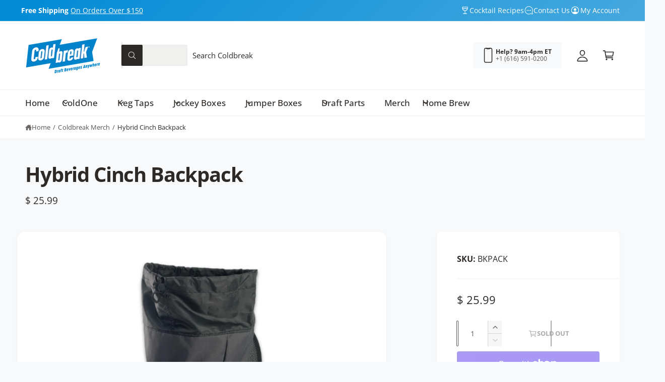

--- FILE ---
content_type: text/html; charset=utf-8
request_url: https://coldbreakusa.com/collections/coldbreak-merch/products/hybrid-backpack
body_size: 52252
content:
<!doctype html>
<html class="no-js" lang="en">
  <head>
    <meta charset="utf-8">
    <meta http-equiv="X-UA-Compatible" content="IE=edge">
    <meta name="viewport" content="width=device-width,initial-scale=1">
    <meta name="theme-color" content=""><link rel="canonical" href="https://coldbreakusa.com/products/hybrid-backpack"><link rel="icon" type="image/png" href="//coldbreakusa.com/cdn/shop/files/12-2021_4_INCH_Coldbreak_Solid_Mark_O_P2194C.png?crop=center&height=32&v=1685629245&width=32"><link rel="preconnect" href="https://fonts.shopifycdn.com" crossorigin><title>
      Hybrid Cinch Backpack
 &ndash; Coldbreak</title>

    
      <meta name="description" content="This versatile lightweight backpack has the best features of a pack and a cinch. 300 denier polyester 210 denier polyester Drawstring top closure Interior hanging pocket with hook and loop closure for easy access to valuables Spacer mesh comfort straps with built-in grab handle and reflective trim Lightly padded back f">
    

    

<meta property="og:site_name" content="Coldbreak">
<meta property="og:url" content="https://coldbreakusa.com/products/hybrid-backpack">
<meta property="og:title" content="Hybrid Cinch Backpack">
<meta property="og:type" content="product">
<meta property="og:description" content="This versatile lightweight backpack has the best features of a pack and a cinch. 300 denier polyester 210 denier polyester Drawstring top closure Interior hanging pocket with hook and loop closure for easy access to valuables Spacer mesh comfort straps with built-in grab handle and reflective trim Lightly padded back f"><meta property="og:image" content="http://coldbreakusa.com/cdn/shop/products/BackpackAngleWeb.jpg?v=1658253301">
  <meta property="og:image:secure_url" content="https://coldbreakusa.com/cdn/shop/products/BackpackAngleWeb.jpg?v=1658253301">
  <meta property="og:image:width" content="1000">
  <meta property="og:image:height" content="800"><meta property="og:price:amount" content="25.99">
  <meta property="og:price:currency" content="USD"><meta name="twitter:card" content="summary_large_image">
<meta name="twitter:title" content="Hybrid Cinch Backpack">
<meta name="twitter:description" content="This versatile lightweight backpack has the best features of a pack and a cinch. 300 denier polyester 210 denier polyester Drawstring top closure Interior hanging pocket with hook and loop closure for easy access to valuables Spacer mesh comfort straps with built-in grab handle and reflective trim Lightly padded back f">

<meta name="theme:name" content="Ignite">
<meta name="theme:version" content="2.4.0">
<meta name="theme:preset" content="tech">


    <script src="//coldbreakusa.com/cdn/shop/t/97/assets/global.js?v=36051968775747192791764951441" defer="defer"></script><link rel="preload" href="//coldbreakusa.com/cdn/fonts/open_sans/opensans_n4.c32e4d4eca5273f6d4ee95ddf54b5bbb75fc9b61.woff2" as="font" crossorigin fetchpriority="high" type="font/woff2"><link rel="preload" href="//coldbreakusa.com/cdn/fonts/open_sans/opensans_n7.a9393be1574ea8606c68f4441806b2711d0d13e4.woff2" as="font" crossorigin fetchpriority="high" type="font/woff2"><script>window.performance && window.performance.mark && window.performance.mark('shopify.content_for_header.start');</script><meta name="google-site-verification" content="s8yvPdOn7E-zZcYart4ZsQdVoKJ6qw4WAp8MEfhzG_w">
<meta name="facebook-domain-verification" content="iblevgnl4ctnr8rkx7olb8ivlq16g5">
<meta id="shopify-digital-wallet" name="shopify-digital-wallet" content="/6922363/digital_wallets/dialog">
<meta name="shopify-checkout-api-token" content="16642bdda5e3e9a98a6cfb32213bf2fe">
<link rel="alternate" type="application/json+oembed" href="https://coldbreakusa.com/products/hybrid-backpack.oembed">
<script async="async" src="/checkouts/internal/preloads.js?locale=en-US"></script>
<link rel="preconnect" href="https://shop.app" crossorigin="anonymous">
<script async="async" src="https://shop.app/checkouts/internal/preloads.js?locale=en-US&shop_id=6922363" crossorigin="anonymous"></script>
<script id="apple-pay-shop-capabilities" type="application/json">{"shopId":6922363,"countryCode":"US","currencyCode":"USD","merchantCapabilities":["supports3DS"],"merchantId":"gid:\/\/shopify\/Shop\/6922363","merchantName":"Coldbreak","requiredBillingContactFields":["postalAddress","email","phone"],"requiredShippingContactFields":["postalAddress","email","phone"],"shippingType":"shipping","supportedNetworks":["visa","masterCard","amex","discover","elo","jcb"],"total":{"type":"pending","label":"Coldbreak","amount":"1.00"},"shopifyPaymentsEnabled":true,"supportsSubscriptions":true}</script>
<script id="shopify-features" type="application/json">{"accessToken":"16642bdda5e3e9a98a6cfb32213bf2fe","betas":["rich-media-storefront-analytics"],"domain":"coldbreakusa.com","predictiveSearch":true,"shopId":6922363,"locale":"en"}</script>
<script>var Shopify = Shopify || {};
Shopify.shop = "draftboxes-com.myshopify.com";
Shopify.locale = "en";
Shopify.currency = {"active":"USD","rate":"1.0"};
Shopify.country = "US";
Shopify.theme = {"name":"Ignite (2.4.0)","id":131436085345,"schema_name":"Ignite","schema_version":"2.4.0","theme_store_id":3027,"role":"main"};
Shopify.theme.handle = "null";
Shopify.theme.style = {"id":null,"handle":null};
Shopify.cdnHost = "coldbreakusa.com/cdn";
Shopify.routes = Shopify.routes || {};
Shopify.routes.root = "/";</script>
<script type="module">!function(o){(o.Shopify=o.Shopify||{}).modules=!0}(window);</script>
<script>!function(o){function n(){var o=[];function n(){o.push(Array.prototype.slice.apply(arguments))}return n.q=o,n}var t=o.Shopify=o.Shopify||{};t.loadFeatures=n(),t.autoloadFeatures=n()}(window);</script>
<script>
  window.ShopifyPay = window.ShopifyPay || {};
  window.ShopifyPay.apiHost = "shop.app\/pay";
  window.ShopifyPay.redirectState = null;
</script>
<script id="shop-js-analytics" type="application/json">{"pageType":"product"}</script>
<script defer="defer" async type="module" src="//coldbreakusa.com/cdn/shopifycloud/shop-js/modules/v2/client.init-shop-cart-sync_BN7fPSNr.en.esm.js"></script>
<script defer="defer" async type="module" src="//coldbreakusa.com/cdn/shopifycloud/shop-js/modules/v2/chunk.common_Cbph3Kss.esm.js"></script>
<script defer="defer" async type="module" src="//coldbreakusa.com/cdn/shopifycloud/shop-js/modules/v2/chunk.modal_DKumMAJ1.esm.js"></script>
<script type="module">
  await import("//coldbreakusa.com/cdn/shopifycloud/shop-js/modules/v2/client.init-shop-cart-sync_BN7fPSNr.en.esm.js");
await import("//coldbreakusa.com/cdn/shopifycloud/shop-js/modules/v2/chunk.common_Cbph3Kss.esm.js");
await import("//coldbreakusa.com/cdn/shopifycloud/shop-js/modules/v2/chunk.modal_DKumMAJ1.esm.js");

  window.Shopify.SignInWithShop?.initShopCartSync?.({"fedCMEnabled":true,"windoidEnabled":true});

</script>
<script defer="defer" async type="module" src="//coldbreakusa.com/cdn/shopifycloud/shop-js/modules/v2/client.payment-terms_BxzfvcZJ.en.esm.js"></script>
<script defer="defer" async type="module" src="//coldbreakusa.com/cdn/shopifycloud/shop-js/modules/v2/chunk.common_Cbph3Kss.esm.js"></script>
<script defer="defer" async type="module" src="//coldbreakusa.com/cdn/shopifycloud/shop-js/modules/v2/chunk.modal_DKumMAJ1.esm.js"></script>
<script type="module">
  await import("//coldbreakusa.com/cdn/shopifycloud/shop-js/modules/v2/client.payment-terms_BxzfvcZJ.en.esm.js");
await import("//coldbreakusa.com/cdn/shopifycloud/shop-js/modules/v2/chunk.common_Cbph3Kss.esm.js");
await import("//coldbreakusa.com/cdn/shopifycloud/shop-js/modules/v2/chunk.modal_DKumMAJ1.esm.js");

  
</script>
<script>
  window.Shopify = window.Shopify || {};
  if (!window.Shopify.featureAssets) window.Shopify.featureAssets = {};
  window.Shopify.featureAssets['shop-js'] = {"shop-cart-sync":["modules/v2/client.shop-cart-sync_CJVUk8Jm.en.esm.js","modules/v2/chunk.common_Cbph3Kss.esm.js","modules/v2/chunk.modal_DKumMAJ1.esm.js"],"init-fed-cm":["modules/v2/client.init-fed-cm_7Fvt41F4.en.esm.js","modules/v2/chunk.common_Cbph3Kss.esm.js","modules/v2/chunk.modal_DKumMAJ1.esm.js"],"init-shop-email-lookup-coordinator":["modules/v2/client.init-shop-email-lookup-coordinator_Cc088_bR.en.esm.js","modules/v2/chunk.common_Cbph3Kss.esm.js","modules/v2/chunk.modal_DKumMAJ1.esm.js"],"init-windoid":["modules/v2/client.init-windoid_hPopwJRj.en.esm.js","modules/v2/chunk.common_Cbph3Kss.esm.js","modules/v2/chunk.modal_DKumMAJ1.esm.js"],"shop-button":["modules/v2/client.shop-button_B0jaPSNF.en.esm.js","modules/v2/chunk.common_Cbph3Kss.esm.js","modules/v2/chunk.modal_DKumMAJ1.esm.js"],"shop-cash-offers":["modules/v2/client.shop-cash-offers_DPIskqss.en.esm.js","modules/v2/chunk.common_Cbph3Kss.esm.js","modules/v2/chunk.modal_DKumMAJ1.esm.js"],"shop-toast-manager":["modules/v2/client.shop-toast-manager_CK7RT69O.en.esm.js","modules/v2/chunk.common_Cbph3Kss.esm.js","modules/v2/chunk.modal_DKumMAJ1.esm.js"],"init-shop-cart-sync":["modules/v2/client.init-shop-cart-sync_BN7fPSNr.en.esm.js","modules/v2/chunk.common_Cbph3Kss.esm.js","modules/v2/chunk.modal_DKumMAJ1.esm.js"],"init-customer-accounts-sign-up":["modules/v2/client.init-customer-accounts-sign-up_CfPf4CXf.en.esm.js","modules/v2/client.shop-login-button_DeIztwXF.en.esm.js","modules/v2/chunk.common_Cbph3Kss.esm.js","modules/v2/chunk.modal_DKumMAJ1.esm.js"],"pay-button":["modules/v2/client.pay-button_CgIwFSYN.en.esm.js","modules/v2/chunk.common_Cbph3Kss.esm.js","modules/v2/chunk.modal_DKumMAJ1.esm.js"],"init-customer-accounts":["modules/v2/client.init-customer-accounts_DQ3x16JI.en.esm.js","modules/v2/client.shop-login-button_DeIztwXF.en.esm.js","modules/v2/chunk.common_Cbph3Kss.esm.js","modules/v2/chunk.modal_DKumMAJ1.esm.js"],"avatar":["modules/v2/client.avatar_BTnouDA3.en.esm.js"],"init-shop-for-new-customer-accounts":["modules/v2/client.init-shop-for-new-customer-accounts_CsZy_esa.en.esm.js","modules/v2/client.shop-login-button_DeIztwXF.en.esm.js","modules/v2/chunk.common_Cbph3Kss.esm.js","modules/v2/chunk.modal_DKumMAJ1.esm.js"],"shop-follow-button":["modules/v2/client.shop-follow-button_BRMJjgGd.en.esm.js","modules/v2/chunk.common_Cbph3Kss.esm.js","modules/v2/chunk.modal_DKumMAJ1.esm.js"],"checkout-modal":["modules/v2/client.checkout-modal_B9Drz_yf.en.esm.js","modules/v2/chunk.common_Cbph3Kss.esm.js","modules/v2/chunk.modal_DKumMAJ1.esm.js"],"shop-login-button":["modules/v2/client.shop-login-button_DeIztwXF.en.esm.js","modules/v2/chunk.common_Cbph3Kss.esm.js","modules/v2/chunk.modal_DKumMAJ1.esm.js"],"lead-capture":["modules/v2/client.lead-capture_DXYzFM3R.en.esm.js","modules/v2/chunk.common_Cbph3Kss.esm.js","modules/v2/chunk.modal_DKumMAJ1.esm.js"],"shop-login":["modules/v2/client.shop-login_CA5pJqmO.en.esm.js","modules/v2/chunk.common_Cbph3Kss.esm.js","modules/v2/chunk.modal_DKumMAJ1.esm.js"],"payment-terms":["modules/v2/client.payment-terms_BxzfvcZJ.en.esm.js","modules/v2/chunk.common_Cbph3Kss.esm.js","modules/v2/chunk.modal_DKumMAJ1.esm.js"]};
</script>
<script>(function() {
  var isLoaded = false;
  function asyncLoad() {
    if (isLoaded) return;
    isLoaded = true;
    var urls = ["https:\/\/chimpstatic.com\/mcjs-connected\/js\/users\/745982b85b354ae9a7e638cb1\/4da5e87f3bf6f25a4e97a920a.js?shop=draftboxes-com.myshopify.com"];
    for (var i = 0; i < urls.length; i++) {
      var s = document.createElement('script');
      s.type = 'text/javascript';
      s.async = true;
      s.src = urls[i];
      var x = document.getElementsByTagName('script')[0];
      x.parentNode.insertBefore(s, x);
    }
  };
  if(window.attachEvent) {
    window.attachEvent('onload', asyncLoad);
  } else {
    window.addEventListener('load', asyncLoad, false);
  }
})();</script>
<script id="__st">var __st={"a":6922363,"offset":-18000,"reqid":"aeca3cbc-c4c0-4df1-8419-6e4227641575-1769899412","pageurl":"coldbreakusa.com\/collections\/coldbreak-merch\/products\/hybrid-backpack","u":"9d1f242b0c21","p":"product","rtyp":"product","rid":6834027921505};</script>
<script>window.ShopifyPaypalV4VisibilityTracking = true;</script>
<script id="captcha-bootstrap">!function(){'use strict';const t='contact',e='account',n='new_comment',o=[[t,t],['blogs',n],['comments',n],[t,'customer']],c=[[e,'customer_login'],[e,'guest_login'],[e,'recover_customer_password'],[e,'create_customer']],r=t=>t.map((([t,e])=>`form[action*='/${t}']:not([data-nocaptcha='true']) input[name='form_type'][value='${e}']`)).join(','),a=t=>()=>t?[...document.querySelectorAll(t)].map((t=>t.form)):[];function s(){const t=[...o],e=r(t);return a(e)}const i='password',u='form_key',d=['recaptcha-v3-token','g-recaptcha-response','h-captcha-response',i],f=()=>{try{return window.sessionStorage}catch{return}},m='__shopify_v',_=t=>t.elements[u];function p(t,e,n=!1){try{const o=window.sessionStorage,c=JSON.parse(o.getItem(e)),{data:r}=function(t){const{data:e,action:n}=t;return t[m]||n?{data:e,action:n}:{data:t,action:n}}(c);for(const[e,n]of Object.entries(r))t.elements[e]&&(t.elements[e].value=n);n&&o.removeItem(e)}catch(o){console.error('form repopulation failed',{error:o})}}const l='form_type',E='cptcha';function T(t){t.dataset[E]=!0}const w=window,h=w.document,L='Shopify',v='ce_forms',y='captcha';let A=!1;((t,e)=>{const n=(g='f06e6c50-85a8-45c8-87d0-21a2b65856fe',I='https://cdn.shopify.com/shopifycloud/storefront-forms-hcaptcha/ce_storefront_forms_captcha_hcaptcha.v1.5.2.iife.js',D={infoText:'Protected by hCaptcha',privacyText:'Privacy',termsText:'Terms'},(t,e,n)=>{const o=w[L][v],c=o.bindForm;if(c)return c(t,g,e,D).then(n);var r;o.q.push([[t,g,e,D],n]),r=I,A||(h.body.append(Object.assign(h.createElement('script'),{id:'captcha-provider',async:!0,src:r})),A=!0)});var g,I,D;w[L]=w[L]||{},w[L][v]=w[L][v]||{},w[L][v].q=[],w[L][y]=w[L][y]||{},w[L][y].protect=function(t,e){n(t,void 0,e),T(t)},Object.freeze(w[L][y]),function(t,e,n,w,h,L){const[v,y,A,g]=function(t,e,n){const i=e?o:[],u=t?c:[],d=[...i,...u],f=r(d),m=r(i),_=r(d.filter((([t,e])=>n.includes(e))));return[a(f),a(m),a(_),s()]}(w,h,L),I=t=>{const e=t.target;return e instanceof HTMLFormElement?e:e&&e.form},D=t=>v().includes(t);t.addEventListener('submit',(t=>{const e=I(t);if(!e)return;const n=D(e)&&!e.dataset.hcaptchaBound&&!e.dataset.recaptchaBound,o=_(e),c=g().includes(e)&&(!o||!o.value);(n||c)&&t.preventDefault(),c&&!n&&(function(t){try{if(!f())return;!function(t){const e=f();if(!e)return;const n=_(t);if(!n)return;const o=n.value;o&&e.removeItem(o)}(t);const e=Array.from(Array(32),(()=>Math.random().toString(36)[2])).join('');!function(t,e){_(t)||t.append(Object.assign(document.createElement('input'),{type:'hidden',name:u})),t.elements[u].value=e}(t,e),function(t,e){const n=f();if(!n)return;const o=[...t.querySelectorAll(`input[type='${i}']`)].map((({name:t})=>t)),c=[...d,...o],r={};for(const[a,s]of new FormData(t).entries())c.includes(a)||(r[a]=s);n.setItem(e,JSON.stringify({[m]:1,action:t.action,data:r}))}(t,e)}catch(e){console.error('failed to persist form',e)}}(e),e.submit())}));const S=(t,e)=>{t&&!t.dataset[E]&&(n(t,e.some((e=>e===t))),T(t))};for(const o of['focusin','change'])t.addEventListener(o,(t=>{const e=I(t);D(e)&&S(e,y())}));const B=e.get('form_key'),M=e.get(l),P=B&&M;t.addEventListener('DOMContentLoaded',(()=>{const t=y();if(P)for(const e of t)e.elements[l].value===M&&p(e,B);[...new Set([...A(),...v().filter((t=>'true'===t.dataset.shopifyCaptcha))])].forEach((e=>S(e,t)))}))}(h,new URLSearchParams(w.location.search),n,t,e,['guest_login'])})(!0,!0)}();</script>
<script integrity="sha256-4kQ18oKyAcykRKYeNunJcIwy7WH5gtpwJnB7kiuLZ1E=" data-source-attribution="shopify.loadfeatures" defer="defer" src="//coldbreakusa.com/cdn/shopifycloud/storefront/assets/storefront/load_feature-a0a9edcb.js" crossorigin="anonymous"></script>
<script crossorigin="anonymous" defer="defer" src="//coldbreakusa.com/cdn/shopifycloud/storefront/assets/shopify_pay/storefront-65b4c6d7.js?v=20250812"></script>
<script data-source-attribution="shopify.dynamic_checkout.dynamic.init">var Shopify=Shopify||{};Shopify.PaymentButton=Shopify.PaymentButton||{isStorefrontPortableWallets:!0,init:function(){window.Shopify.PaymentButton.init=function(){};var t=document.createElement("script");t.src="https://coldbreakusa.com/cdn/shopifycloud/portable-wallets/latest/portable-wallets.en.js",t.type="module",document.head.appendChild(t)}};
</script>
<script data-source-attribution="shopify.dynamic_checkout.buyer_consent">
  function portableWalletsHideBuyerConsent(e){var t=document.getElementById("shopify-buyer-consent"),n=document.getElementById("shopify-subscription-policy-button");t&&n&&(t.classList.add("hidden"),t.setAttribute("aria-hidden","true"),n.removeEventListener("click",e))}function portableWalletsShowBuyerConsent(e){var t=document.getElementById("shopify-buyer-consent"),n=document.getElementById("shopify-subscription-policy-button");t&&n&&(t.classList.remove("hidden"),t.removeAttribute("aria-hidden"),n.addEventListener("click",e))}window.Shopify?.PaymentButton&&(window.Shopify.PaymentButton.hideBuyerConsent=portableWalletsHideBuyerConsent,window.Shopify.PaymentButton.showBuyerConsent=portableWalletsShowBuyerConsent);
</script>
<script>
  function portableWalletsCleanup(e){e&&e.src&&console.error("Failed to load portable wallets script "+e.src);var t=document.querySelectorAll("shopify-accelerated-checkout .shopify-payment-button__skeleton, shopify-accelerated-checkout-cart .wallet-cart-button__skeleton"),e=document.getElementById("shopify-buyer-consent");for(let e=0;e<t.length;e++)t[e].remove();e&&e.remove()}function portableWalletsNotLoadedAsModule(e){e instanceof ErrorEvent&&"string"==typeof e.message&&e.message.includes("import.meta")&&"string"==typeof e.filename&&e.filename.includes("portable-wallets")&&(window.removeEventListener("error",portableWalletsNotLoadedAsModule),window.Shopify.PaymentButton.failedToLoad=e,"loading"===document.readyState?document.addEventListener("DOMContentLoaded",window.Shopify.PaymentButton.init):window.Shopify.PaymentButton.init())}window.addEventListener("error",portableWalletsNotLoadedAsModule);
</script>

<script type="module" src="https://coldbreakusa.com/cdn/shopifycloud/portable-wallets/latest/portable-wallets.en.js" onError="portableWalletsCleanup(this)" crossorigin="anonymous"></script>
<script nomodule>
  document.addEventListener("DOMContentLoaded", portableWalletsCleanup);
</script>

<link id="shopify-accelerated-checkout-styles" rel="stylesheet" media="screen" href="https://coldbreakusa.com/cdn/shopifycloud/portable-wallets/latest/accelerated-checkout-backwards-compat.css" crossorigin="anonymous">
<style id="shopify-accelerated-checkout-cart">
        #shopify-buyer-consent {
  margin-top: 1em;
  display: inline-block;
  width: 100%;
}

#shopify-buyer-consent.hidden {
  display: none;
}

#shopify-subscription-policy-button {
  background: none;
  border: none;
  padding: 0;
  text-decoration: underline;
  font-size: inherit;
  cursor: pointer;
}

#shopify-subscription-policy-button::before {
  box-shadow: none;
}

      </style>
<script id="sections-script" data-sections="header,footer" defer="defer" src="//coldbreakusa.com/cdn/shop/t/97/compiled_assets/scripts.js?v=11608"></script>
<script>window.performance && window.performance.mark && window.performance.mark('shopify.content_for_header.end');</script>


    <style data-shopify>
      @font-face {
  font-family: "Open Sans";
  font-weight: 400;
  font-style: normal;
  font-display: swap;
  src: url("//coldbreakusa.com/cdn/fonts/open_sans/opensans_n4.c32e4d4eca5273f6d4ee95ddf54b5bbb75fc9b61.woff2") format("woff2"),
       url("//coldbreakusa.com/cdn/fonts/open_sans/opensans_n4.5f3406f8d94162b37bfa232b486ac93ee892406d.woff") format("woff");
}

        @font-face {
  font-family: "Open Sans";
  font-weight: 700;
  font-style: normal;
  font-display: swap;
  src: url("//coldbreakusa.com/cdn/fonts/open_sans/opensans_n7.a9393be1574ea8606c68f4441806b2711d0d13e4.woff2") format("woff2"),
       url("//coldbreakusa.com/cdn/fonts/open_sans/opensans_n7.7b8af34a6ebf52beb1a4c1d8c73ad6910ec2e553.woff") format("woff");
}

        @font-face {
  font-family: "Open Sans";
  font-weight: 400;
  font-style: italic;
  font-display: swap;
  src: url("//coldbreakusa.com/cdn/fonts/open_sans/opensans_i4.6f1d45f7a46916cc95c694aab32ecbf7509cbf33.woff2") format("woff2"),
       url("//coldbreakusa.com/cdn/fonts/open_sans/opensans_i4.4efaa52d5a57aa9a57c1556cc2b7465d18839daa.woff") format("woff");
}

        @font-face {
  font-family: "Open Sans";
  font-weight: 700;
  font-style: italic;
  font-display: swap;
  src: url("//coldbreakusa.com/cdn/fonts/open_sans/opensans_i7.916ced2e2ce15f7fcd95d196601a15e7b89ee9a4.woff2") format("woff2"),
       url("//coldbreakusa.com/cdn/fonts/open_sans/opensans_i7.99a9cff8c86ea65461de497ade3d515a98f8b32a.woff") format("woff");
}

        @font-face {
  font-family: "Open Sans";
  font-weight: 500;
  font-style: normal;
  font-display: swap;
  src: url("//coldbreakusa.com/cdn/fonts/open_sans/opensans_n5.500dcf21ddee5bc5855ad3a20394d3bc363c217c.woff2") format("woff2"),
       url("//coldbreakusa.com/cdn/fonts/open_sans/opensans_n5.af1a06d824dccfb4d400ba874ef19176651ec834.woff") format("woff");
}

@font-face {
  font-family: "Open Sans";
  font-weight: 700;
  font-style: normal;
  font-display: swap;
  src: url("//coldbreakusa.com/cdn/fonts/open_sans/opensans_n7.a9393be1574ea8606c68f4441806b2711d0d13e4.woff2") format("woff2"),
       url("//coldbreakusa.com/cdn/fonts/open_sans/opensans_n7.7b8af34a6ebf52beb1a4c1d8c73ad6910ec2e553.woff") format("woff");
}

        @font-face {
  font-family: "Open Sans";
  font-weight: 700;
  font-style: normal;
  font-display: swap;
  src: url("//coldbreakusa.com/cdn/fonts/open_sans/opensans_n7.a9393be1574ea8606c68f4441806b2711d0d13e4.woff2") format("woff2"),
       url("//coldbreakusa.com/cdn/fonts/open_sans/opensans_n7.7b8af34a6ebf52beb1a4c1d8c73ad6910ec2e553.woff") format("woff");
}

        @font-face {
  font-family: "Open Sans";
  font-weight: 700;
  font-style: italic;
  font-display: swap;
  src: url("//coldbreakusa.com/cdn/fonts/open_sans/opensans_i7.916ced2e2ce15f7fcd95d196601a15e7b89ee9a4.woff2") format("woff2"),
       url("//coldbreakusa.com/cdn/fonts/open_sans/opensans_i7.99a9cff8c86ea65461de497ade3d515a98f8b32a.woff") format("woff");
}

        @font-face {
  font-family: "Open Sans";
  font-weight: 700;
  font-style: italic;
  font-display: swap;
  src: url("//coldbreakusa.com/cdn/fonts/open_sans/opensans_i7.916ced2e2ce15f7fcd95d196601a15e7b89ee9a4.woff2") format("woff2"),
       url("//coldbreakusa.com/cdn/fonts/open_sans/opensans_i7.99a9cff8c86ea65461de497ade3d515a98f8b32a.woff") format("woff");
}

        @font-face {
  font-family: "Open Sans";
  font-weight: 500;
  font-style: normal;
  font-display: swap;
  src: url("//coldbreakusa.com/cdn/fonts/open_sans/opensans_n5.500dcf21ddee5bc5855ad3a20394d3bc363c217c.woff2") format("woff2"),
       url("//coldbreakusa.com/cdn/fonts/open_sans/opensans_n5.af1a06d824dccfb4d400ba874ef19176651ec834.woff") format("woff");
}


        :root,
        .color-scheme-1 {
          --color-background: 248,249,250;
          --color-background-accent: ,,;
        
          --gradient-background: #f8f9fa;
        

        

        --color-foreground: 45,41,38;
        --color-heading: 45,41,38;
        --color-background-contrast: 174,185,197;
        --color-shadow: 0, 0, 0;
        --color-button: 45,41,38;
        --color-button-alpha: 1.0;
        
          --color-button-gradient: none;
        
        --color-button-text: 255,255,255;
        --color-secondary-button: 248,249,250;
        --color-secondary-button-text: 45,41,38;
        --color-link: 4,140,214;
        --color-caption: 45,41,38;
        --color-badge-foreground: 45,41,38;
        --color-badge-background: 248,249,250;
        --color-badge-border: 45,41,38;
        --color-accent: 4,140,214;
        --payment-terms-background-color: rgb(248 249 250);

        
          --color-heading-gradient-background: none;
          --color-heading-gradient-background-clip: border-box;
          --color-heading-gradient-fill: currentColor;
        

        
          --color-accent-gradient-background: -webkit-linear-gradient(139deg, rgba(4, 140, 214, 1), rgba(187, 188, 188, 1) 58%, rgba(136, 139, 141, 1) 100%);
          --color-accent-gradient-background-clip: text;
          --color-accent-gradient-fill: transparent;
        
      }
      
        
        .color-scheme-2 {
          --color-background: 255,255,255;
          --color-background-accent: ,,;
        
          --gradient-background: #ffffff;
        

        

        --color-foreground: 45,41,38;
        --color-heading: 45,41,38;
        --color-background-contrast: 191,191,191;
        --color-shadow: 0, 0, 0;
        --color-button: 45,41,38;
        --color-button-alpha: 1.0;
        
          --color-button-gradient: none;
        
        --color-button-text: 217,217,214;
        --color-secondary-button: 255,255,255;
        --color-secondary-button-text: 83,86,90;
        --color-link: 4,140,214;
        --color-caption: 83,86,90;
        --color-badge-foreground: 45,41,38;
        --color-badge-background: 255,255,255;
        --color-badge-border: 45,41,38;
        --color-accent: 4,140,214;
        --payment-terms-background-color: rgb(255 255 255);

        
          --color-heading-gradient-background: none;
          --color-heading-gradient-background-clip: border-box;
          --color-heading-gradient-fill: currentColor;
        

        
          --color-accent-gradient-background: -webkit-linear-gradient(360deg, rgba(4, 140, 214, 1) 11%, rgba(136, 139, 141, 1) 84%);
          --color-accent-gradient-background-clip: text;
          --color-accent-gradient-fill: transparent;
        
      }
      
        
        .color-scheme-3 {
          --color-background: 45,41,38;
          --color-background-accent: ,,;
        
          --gradient-background: #2d2926;
        

        

        --color-foreground: 255,255,255;
        --color-heading: 255,255,255;
        --color-background-contrast: 59,54,50;
        --color-shadow: 0, 0, 0;
        --color-button: 255,255,255;
        --color-button-alpha: 1.0;
        
        --color-button-gradient: linear-gradient(305deg, rgba(4, 140, 214, 1), rgba(72, 171, 227, 1) 46%, rgba(255, 255, 255, 1) 91%);
        
        --color-button-text: 45,41,38;
        --color-secondary-button: 45,41,38;
        --color-secondary-button-text: 255,255,255;
        --color-link: 255,255,255;
        --color-caption: 255,255,255;
        --color-badge-foreground: 255,255,255;
        --color-badge-background: 45,41,38;
        --color-badge-border: 255,255,255;
        --color-accent: 4,140,214;
        --payment-terms-background-color: rgb(45 41 38);

        
          --color-heading-gradient-background: none;
          --color-heading-gradient-background-clip: border-box;
          --color-heading-gradient-fill: currentColor;
        

        
          --color-accent-gradient-background: -webkit-linear-gradient(0deg, rgba(4, 140, 214, 1) 3%, rgba(255, 255, 255, 1) 98%);
          --color-accent-gradient-background-clip: text;
          --color-accent-gradient-fill: transparent;
        
      }
      
        
        .color-scheme-4 {
          --color-background: 4,140,214;
          --color-background-accent: ,,;
        
          --gradient-background: linear-gradient(135deg, rgba(4, 140, 214, 1) 4%, rgba(107, 184, 227, 1) 100%);
        

        

        --color-foreground: 255,255,255;
        --color-heading: 255,255,255;
        --color-background-contrast: 2,58,89;
        --color-shadow: 0, 0, 0;
        --color-button: 255,255,255;
        --color-button-alpha: 1.0;
        
          --color-button-gradient: none;
        
        --color-button-text: 45,41,38;
        --color-secondary-button: 4,140,214;
        --color-secondary-button-text: 255,255,255;
        --color-link: 255,255,255;
        --color-caption: 255,255,255;
        --color-badge-foreground: 255,255,255;
        --color-badge-background: 4,140,214;
        --color-badge-border: 255,255,255;
        --color-accent: 4,140,214;
        --payment-terms-background-color: rgb(4 140 214);

        
          --color-heading-gradient-background: none;
          --color-heading-gradient-background-clip: border-box;
          --color-heading-gradient-fill: currentColor;
        

        
          --color-accent-gradient-background: none;
          --color-accent-gradient-background-clip: border-box;
          --color-accent-gradient-fill: currentColor;
        
      }
      
        
        .color-scheme-5 {
          --color-background: 4,140,214;
          --color-background-accent: ,,;
        
          --gradient-background: #048cd6;
        

        

        --color-foreground: 255,255,255;
        --color-heading: 255,255,255;
        --color-background-contrast: 2,58,89;
        --color-shadow: 0, 0, 0;
        --color-button: 255,255,255;
        --color-button-alpha: 1.0;
        
          --color-button-gradient: none;
        
        --color-button-text: 45,41,38;
        --color-secondary-button: 4,140,214;
        --color-secondary-button-text: 255,255,255;
        --color-link: 255,255,255;
        --color-caption: 255,255,255;
        --color-badge-foreground: 255,255,255;
        --color-badge-background: 4,140,214;
        --color-badge-border: 255,255,255;
        --color-accent: 4,140,214;
        --payment-terms-background-color: rgb(4 140 214);

        
          --color-heading-gradient-background: none;
          --color-heading-gradient-background-clip: border-box;
          --color-heading-gradient-fill: currentColor;
        

        
          --color-accent-gradient-background: -webkit-linear-gradient(270deg, rgba(4, 140, 214, 1) 42%, rgba(83, 86, 90, 1) 100%);
          --color-accent-gradient-background-clip: text;
          --color-accent-gradient-fill: transparent;
        
      }
      
        
        .color-scheme-6 {
          --color-background: 217,217,214;
          --color-background-accent: ,,;
        
          --gradient-background: #d9d9d6;
        

        

        --color-foreground: 255,255,255;
        --color-heading: 255,255,255;
        --color-background-contrast: 156,156,148;
        --color-shadow: 0, 0, 0;
        --color-button: 45,41,38;
        --color-button-alpha: 1.0;
        
          --color-button-gradient: none;
        
        --color-button-text: 255,255,255;
        --color-secondary-button: 217,217,214;
        --color-secondary-button-text: 255,255,255;
        --color-link: 255,255,255;
        --color-caption: 255,255,255;
        --color-badge-foreground: 255,255,255;
        --color-badge-background: 217,217,214;
        --color-badge-border: 255,255,255;
        --color-accent: 4,140,214;
        --payment-terms-background-color: rgb(217 217 214);

        
          --color-heading-gradient-background: none;
          --color-heading-gradient-background-clip: border-box;
          --color-heading-gradient-fill: currentColor;
        

        
          --color-accent-gradient-background: -webkit-linear-gradient(310deg, rgba(4, 140, 214, 1) 15%, rgba(255, 255, 255, 1) 85%);
          --color-accent-gradient-background-clip: text;
          --color-accent-gradient-fill: transparent;
        
      }
      
        
        .color-scheme-7 {
          --color-background: 4,140,214;
          --color-background-accent: ,,;
        
          --gradient-background: linear-gradient(229deg, rgba(4, 140, 214, 1) 4%, rgba(83, 86, 90, 1) 100%);
        

        

        --color-foreground: 255,255,255;
        --color-heading: 255,255,255;
        --color-background-contrast: 2,58,89;
        --color-shadow: 0, 0, 0;
        --color-button: 255,255,255;
        --color-button-alpha: 1.0;
        
          --color-button-gradient: none;
        
        --color-button-text: 45,41,38;
        --color-secondary-button: 4,140,214;
        --color-secondary-button-text: 255,255,255;
        --color-link: 255,255,255;
        --color-caption: 255,255,255;
        --color-badge-foreground: 255,255,255;
        --color-badge-background: 4,140,214;
        --color-badge-border: 255,255,255;
        --color-accent: 217,217,214;
        --payment-terms-background-color: rgb(4 140 214);

        
          --color-heading-gradient-background: none;
          --color-heading-gradient-background-clip: border-box;
          --color-heading-gradient-fill: currentColor;
        

        
          --color-accent-gradient-background: none;
          --color-accent-gradient-background-clip: border-box;
          --color-accent-gradient-fill: currentColor;
        
      }
      
        
        .color-scheme-8 {
          --color-background: 255,255,255;
          --color-background-accent: ,,;
        
          --gradient-background: #ffffff;
        

        

        --color-foreground: 45,41,38;
        --color-heading: 45,41,38;
        --color-background-contrast: 191,191,191;
        --color-shadow: 0, 0, 0;
        --color-button: 4,140,214;
        --color-button-alpha: 1.0;
        
        --color-button-gradient: linear-gradient(225deg, rgba(4, 140, 214, 1) 45%, rgba(137, 185, 220, 1) 100%);
        
        --color-button-text: 255,255,255;
        --color-secondary-button: 255,255,255;
        --color-secondary-button-text: 137,185,220;
        --color-link: 4,140,214;
        --color-caption: 45,41,38;
        --color-badge-foreground: 45,41,38;
        --color-badge-background: 255,255,255;
        --color-badge-border: 45,41,38;
        --color-accent: 4,140,214;
        --payment-terms-background-color: rgb(255 255 255);

        
          --color-heading-gradient-background: none;
          --color-heading-gradient-background-clip: border-box;
          --color-heading-gradient-fill: currentColor;
        

        
          --color-accent-gradient-background: -webkit-radial-gradient(rgba(4, 140, 214, 1), rgba(83, 86, 90, 1) 88%);
          --color-accent-gradient-background-clip: text;
          --color-accent-gradient-fill: transparent;
        
      }
      
        
        .color-scheme-9 {
          --color-background: 255,255,255;
          --color-background-accent: 0,0,0;
        
          --gradient-background: #ffffff;
        

        

        --color-foreground: 45,41,38;
        --color-heading: 45,41,38;
        --color-background-contrast: 191,191,191;
        --color-shadow: 0, 0, 0;
        --color-button: 4,140,214;
        --color-button-alpha: 1.0;
        
        --color-button-gradient: linear-gradient(46deg, rgba(4, 140, 214, 1) 13%, rgba(83, 86, 90, 1) 86%);
        
        --color-button-text: 243,243,243;
        --color-secondary-button: 255,255,255;
        --color-secondary-button-text: 4,140,214;
        --color-link: 4,140,214;
        --color-caption: 45,41,38;
        --color-badge-foreground: 45,41,38;
        --color-badge-background: 255,255,255;
        --color-badge-border: 45,41,38;
        --color-accent: 83,86,90;
        --payment-terms-background-color: rgb(255 255 255);

        
          --color-heading-gradient-background: none;
          --color-heading-gradient-background-clip: border-box;
          --color-heading-gradient-fill: currentColor;
        

        
          --color-accent-gradient-background: -webkit-radial-gradient(rgba(106, 172, 234, 1), rgba(37, 115, 190, 1) 88%);
          --color-accent-gradient-background-clip: text;
          --color-accent-gradient-fill: transparent;
        
      }
      
        
        .color-scheme-10 {
          --color-background: 45,41,38;
          --color-background-accent: ,,;
        
          --gradient-background: linear-gradient(0deg, rgba(45, 41, 38, 1) 4%, rgba(83, 86, 90, 1) 100%);
        

        

        --color-foreground: 255,255,255;
        --color-heading: 255,255,255;
        --color-background-contrast: 59,54,50;
        --color-shadow: 0, 0, 0;
        --color-button: 255,255,255;
        --color-button-alpha: 1.0;
        
        --color-button-gradient: linear-gradient(305deg, rgba(4, 140, 214, 1), rgba(137, 185, 220, 1) 53%, rgba(255, 255, 255, 1) 91%);
        
        --color-button-text: 45,41,38;
        --color-secondary-button: 45,41,38;
        --color-secondary-button-text: 255,255,255;
        --color-link: 255,255,255;
        --color-caption: 255,255,255;
        --color-badge-foreground: 255,255,255;
        --color-badge-background: 45,41,38;
        --color-badge-border: 255,255,255;
        --color-accent: 4,140,214;
        --payment-terms-background-color: rgb(45 41 38);

        
          --color-heading-gradient-background: none;
          --color-heading-gradient-background-clip: border-box;
          --color-heading-gradient-fill: currentColor;
        

        
          --color-accent-gradient-background: -webkit-linear-gradient(0deg, rgba(4, 140, 214, 1) 3%, rgba(255, 255, 255, 1) 98%);
          --color-accent-gradient-background-clip: text;
          --color-accent-gradient-fill: transparent;
        
      }
      
        
        .color-scheme-11 {
          --color-background: 4,140,214;
          --color-background-accent: ,,;
        
          --gradient-background: #048cd6;
        

        

        --color-foreground: 255,255,255;
        --color-heading: 255,255,255;
        --color-background-contrast: 2,58,89;
        --color-shadow: 0, 0, 0;
        --color-button: 0,0,0;
        --color-button-alpha: 0.0;
        
        --color-button-gradient: linear-gradient(138deg, rgba(4, 140, 214, 1) 4%, rgba(137, 185, 220, 1) 100%);
        
        --color-button-text: 255,255,255;
        --color-secondary-button: 4,140,214;
        --color-secondary-button-text: 45,41,38;
        --color-link: 255,255,255;
        --color-caption: 255,255,255;
        --color-badge-foreground: 255,255,255;
        --color-badge-background: 4,140,214;
        --color-badge-border: 255,255,255;
        --color-accent: 137,185,220;
        --payment-terms-background-color: rgb(4 140 214);

        
          --color-heading-gradient-background: none;
          --color-heading-gradient-background-clip: border-box;
          --color-heading-gradient-fill: currentColor;
        

        
          --color-accent-gradient-background: none;
          --color-accent-gradient-background-clip: border-box;
          --color-accent-gradient-fill: currentColor;
        
      }
      
        
        .color-scheme-12 {
          --color-background: 217,217,214;
          --color-background-accent: ,,;
        
          --gradient-background: #d9d9d6;
        

        

        --color-foreground: 83,86,90;
        --color-heading: 4,140,214;
        --color-background-contrast: 156,156,148;
        --color-shadow: 0, 0, 0;
        --color-button: 45,41,38;
        --color-button-alpha: 1.0;
        
          --color-button-gradient: none;
        
        --color-button-text: 255,255,255;
        --color-secondary-button: 217,217,214;
        --color-secondary-button-text: 45,41,38;
        --color-link: 4,140,214;
        --color-caption: 45,41,38;
        --color-badge-foreground: 83,86,90;
        --color-badge-background: 217,217,214;
        --color-badge-border: 83,86,90;
        --color-accent: 4,140,214;
        --payment-terms-background-color: rgb(217 217 214);

        
          --color-heading-gradient-background: none;
          --color-heading-gradient-background-clip: border-box;
          --color-heading-gradient-fill: currentColor;
        

        
          --color-accent-gradient-background: -webkit-linear-gradient(139deg, rgba(4, 140, 214, 1), rgba(137, 185, 220, 1) 50%, rgba(83, 86, 90, 1) 100%);
          --color-accent-gradient-background-clip: text;
          --color-accent-gradient-fill: transparent;
        
      }
      
        
        .color-scheme-13 {
          --color-background: 45,41,38;
          --color-background-accent: ,,;
        
          --gradient-background: linear-gradient(180deg, rgba(4, 140, 214, 1), rgba(83, 86, 90, 1) 50%, rgba(19, 4, 33, 1) 100%);
        

        

        --color-foreground: 255,255,255;
        --color-heading: 255,255,255;
        --color-background-contrast: 59,54,50;
        --color-shadow: 0, 0, 0;
        --color-button: 4,140,214;
        --color-button-alpha: 1.0;
        
        --color-button-gradient: linear-gradient(305deg, rgba(4, 140, 214, 1), rgba(72, 171, 227, 1) 46%, rgba(137, 185, 220, 1) 91%);
        
        --color-button-text: 255,255,255;
        --color-secondary-button: 45,41,38;
        --color-secondary-button-text: 255,255,255;
        --color-link: 255,255,255;
        --color-caption: 255,255,255;
        --color-badge-foreground: 255,255,255;
        --color-badge-background: 45,41,38;
        --color-badge-border: 255,255,255;
        --color-accent: 4,140,214;
        --payment-terms-background-color: rgb(45 41 38);

        
          --color-heading-gradient-background: none;
          --color-heading-gradient-background-clip: border-box;
          --color-heading-gradient-fill: currentColor;
        

        
          --color-accent-gradient-background: -webkit-linear-gradient(0deg, rgba(4, 140, 214, 1) 3%, rgba(83, 86, 90, 1) 98%);
          --color-accent-gradient-background-clip: text;
          --color-accent-gradient-fill: transparent;
        
      }
      

      

      body, .color-scheme-1, .color-scheme-2, .color-scheme-3, .color-scheme-4, .color-scheme-5, .color-scheme-6, .color-scheme-7, .color-scheme-8, .color-scheme-9, .color-scheme-10, .color-scheme-11, .color-scheme-12, .color-scheme-13 {
        color: rgb(var(--color-foreground));
        background-color: rgb(var(--color-background));
      }

      :root {
        /* The direction multiplier is used for RTL-aware transforms and positioning calculations.
           It is set to -1 for RTL languages and 1 for LTR languages, allowing CSS calculations
           to be directionally aware. */
        --direction-multiplier: 1;

        --font-body-family: "Open Sans", sans-serif;
        --font-body-style: normal;
        --font-body-weight: 400;
        --font-body-weight-bold: 700;
        --font-body-letter-spacing: 0.001em;

        --font-heading-family: "Open Sans", sans-serif;
        --font-heading-style: normal;
        --font-heading-weight: 700;

        

        --font-button-font-weight: bold;
        --font-button-case: uppercase;
        --font-button-icon-offset: -0.1rem;
        --font-button-letter-spacing: -0.015em;
        --font-button-text-size: 1.3rem;

        --font-body-scale: 1.0;
        --font-heading-scale: 1.0;
        --font-heading-case: none;
        --font-heading-letter-spacing: -0.029em;

        --media-padding: px;
        --media-border-opacity: 0.0;
        --media-border-width: 0px;
        --media-radius: 8px;
        --media-shadow-opacity: 0.0;
        --media-shadow-horizontal-offset: 0px;
        --media-shadow-vertical-offset: 0px;
        --media-shadow-blur-radius: 0px;
        --media-shadow-visible: 0;

        --page-width: 136rem;
        --px-mobile: 2rem;
        --page-width-margin: 0rem;

        --product-card-image-padding: 0.8rem;
        --product-card-image-scale: 1.0;
        --product-card-corner-radius: 0.8rem;
        --product-card-text-alignment: start;
        --product-card-border-width: 0.0rem;
        --product-card-border-opacity: 0.0;
        --product-card-shadow-opacity: 0.0;
        --product-card-shadow-visible: 0;
        --product-card-shadow-horizontal-offset: 0.0rem;
        --product-card-shadow-vertical-offset: 0.0rem;
        --product-card-shadow-blur-radius: 0.0rem;
        --product-card-star-color: 245,225,33;
        --product-card-icon-width: 32px;

        --inventory-stock-low-color: 4,140,214;
        --inventory-stock-normal-color: 85,175,16;
        --inventory-stock-continue-color: 85,175,16;
        --inventory-stock-out-color: 194,36,36;

        
          --product-card-price-color: 234,7,7;
        

        
        --product-card-image-background: 0,0,0,0.0;
        

        --collection-card-image-padding: 0.0rem;
        --collection-card-corner-radius: 0.0rem;
        --collection-card-image-scale: 1.0;
        --collection-card-text-alignment: center;
        --collection-card-border-width: 0.0rem;
        --collection-card-border-opacity: 0.0;
        --collection-card-shadow-opacity: 0.0;
        --collection-card-shadow-visible: 0;
        --collection-card-shadow-horizontal-offset: 0.0rem;
        --collection-card-shadow-vertical-offset: 0.0rem;
        --collection-card-shadow-blur-radius: 0.0rem;
        --collection-card-image-background: 255,255,255,1.0;

        --blog-card-image-padding: 0.0rem;
        --blog-card-corner-radius: 0.8rem;
        --blog-card-border-width: 0.0rem;
        --blog-card-border-opacity: 0.0;
        --blog-card-shadow-opacity: 0.0;
        --blog-card-shadow-visible: 0;
        --blog-card-shadow-horizontal-offset: 0.0rem;
        --blog-card-shadow-vertical-offset: 0.0rem;
        --blog-card-shadow-blur-radius: 0.0rem;
        --blog-card-image-background: 255,255,255,1.0;

        

        --badge-text-size: 1.2rem;
        --badge-text-weight: bold;
        --badge-border-width: 1px;
        --badge-border-style: solid;

        --badge-sold-out-foreground: 255 255 255 / 1.0;
        --badge-sold-out-border: 0 0 0 / 0.0;
        --badge-sold-out-background: linear-gradient(127deg, rgba(234, 7, 7, 1) 11%, rgba(253, 80, 80, 1) 76%);
        
        --badge-custom-foreground: 255 255 255 / 1.0;
        --badge-custom-border: 0 0 0 / 0.0;
        --badge-custom-background: linear-gradient(145deg, rgba(4, 140, 214, 1) 20%, rgba(137, 185, 220, 1) 86%);
        
        
        --badge-preorder-foreground: 21 118 49 / 1.0;
        --badge-preorder-border: 255 255 255 / 1.0;
        --badge-preorder-background: linear-gradient(137deg, rgba(234, 234, 234, 0.62), rgba(241, 241, 241, 0.27) 100%);
        
        
        --badge-bulk-foreground: 7 75 124 / 1.0;
        --badge-bulk-border: 209 224 241 / 1.0;
        --badge-bulk-background: #ECF5FC;
        
        
        --badge-new-foreground: 255 255 255 / 1.0;
        --badge-new-border: 0 0 0 / 0.0;
        --badge-new-background: linear-gradient(129deg, rgba(33, 119, 179, 0.8), rgba(61, 157, 222, 0.8) 100%);
        
        

        --popup-border-width: 1px;
        --popup-border-opacity: 0.08;
        --popup-corner-radius: 10px;
        --promo-corner-radius: 6px;
        --popup-shadow-opacity: 0.15;
        --popup-shadow-horizontal-offset: 0px;
        --popup-shadow-vertical-offset: 0px;
        --popup-shadow-blur-radius: 5px;

        --drawer-border-width: px;
        --drawer-border-opacity: 0.0;
        --drawer-shadow-opacity: 0.0;
        --drawer-shadow-horizontal-offset: px;
        --drawer-shadow-vertical-offset: px;
        --drawer-shadow-blur-radius: px;

        --grid-desktop-vertical-spacing: 16px;
        --grid-desktop-horizontal-spacing: 16px;
        --grid-desktop-horizontal-spacing-initial: 16px;
        --grid-mobile-vertical-spacing: calc(var(--px-mobile) * 0.8);
        --grid-mobile-horizontal-spacing: calc(var(--px-mobile) * 0.8);

        --text-boxes-radius: 8px;
        --text-boxes-border-opacity: 0.0;
        --text-boxes-border-width: 0px;
        --text-boxes-shadow-opacity: 0.0;
        --text-boxes-shadow-visible: 0;
        --text-boxes-shadow-horizontal-offset: 0px;
        --text-boxes-shadow-vertical-offset: 0px;
        --text-boxes-shadow-blur-radius: 0px;

        --buttons-radius: 4px;
        --buttons-radius-outset: 5px;
        --buttons-border-width: 1px;
        --buttons-border-opacity: 1.0;
        --buttons-shadow-opacity: 0.0;
        --buttons-shadow-visible: 0;
        --buttons-shadow-horizontal-offset: 0px;
        --buttons-shadow-vertical-offset: 0px;
        --buttons-shadow-blur-radius: 0px;
        --buttons-border-offset: 0.3px;

        --inputs-radius: 4px;
        --inputs-border-width: 1px;
        --inputs-border-opacity: 0.35;
        --inputs-shadow-opacity: 0.0;
        --inputs-shadow-horizontal-offset: 0px;
        --inputs-margin-offset: 0px;
        --inputs-shadow-vertical-offset: 0px;
        --inputs-shadow-blur-radius: 0px;
        --inputs-radius-outset: 5px;

        --variant-pills-radius: 4px;
        --variant-pills-border-width: 1px;
        --variant-pills-border-opacity: 0.35;
        --variant-pills-shadow-opacity: 0.0;
        --variant-pills-shadow-horizontal-offset: 0px;
        --variant-pills-shadow-vertical-offset: 0px;
        --variant-pills-shadow-blur-radius: 0px;

        --color-overlay: #010101;

        
        --spacing-section: 42px;

        --breadcrumb-padding: 1.3rem;
        --panel-corner-radius: 6px;
        --controls-corner-radius: 20px;
        --pagination-border-width: 0.1rem;
        --swatch-input--border-radius: 50%;
        --spacer-thickness: 3px;
        --easter-egg-let-it-snow: url(//coldbreakusa.com/cdn/shop/t/97/assets/snow.webp?v=160252599929562084641764951441);

        --flash-sale-corner-radius: 16px;
        --flash-sale-color: #105E94;
        --flash-sale-color-light: #D9E8F2;
      }

      *,
      *::before,
      *::after {
        box-sizing: inherit;
        -webkit-font-smoothing: antialiased;
      }

      html {
        box-sizing: border-box;
        font-size: calc(var(--font-body-scale) * 62.5%);
        height: 100%;
        -moz-osx-font-smoothing: grayscale;
        -webkit-text-size-adjust: 100%;
      }

      body {
        min-height: 100%;
        margin: 0;
        font-size: 1.5rem;
        overflow-wrap: break-word;
        word-break: break-word;
        letter-spacing: var(--font-body-letter-spacing);
        line-height: calc(1 + 0.8 / var(--font-body-scale));
        font-family: var(--font-body-family);
        font-style: var(--font-body-style);
        font-weight: var(--font-body-weight);
        overflow-x: hidden;
        padding-inline-end: var(--temp-scrollbar-width, 0px);
      }

      .page-is-loading .hidden-during-load {
        visibility: hidden;
      }

      @media screen and (min-width: 750px) {
        :root {
          --spacing-section: 60px;
        }

        body {
          font-size: 1.55rem;
        }

        
          .gradient {
            background-attachment: fixed !important;
          }
        
      }

      @media screen and (min-width: 1100px) {
        body {
          font-size: 1.6rem;
        }
      }
    </style>

    <link href="//coldbreakusa.com/cdn/shop/t/97/assets/base.css?v=51259230120410514841764951442" rel="stylesheet" type="text/css" media="all" />
<link rel="stylesheet" href="//coldbreakusa.com/cdn/shop/t/97/assets/standard.css?v=31124073216160828121764951441" media="print" onload="this.media='all'"><link rel="stylesheet" href="//coldbreakusa.com/cdn/shop/t/97/assets/component-predictive-search.css?v=62479591507126246201764951441" media="print" onload="this.media='all'"><script>
      document.documentElement.className = document.documentElement.className.replace('no-js', 'js');
      if (Shopify.designMode) {
        document.documentElement.classList.add('shopify-design-mode');
      }

      // Hide JS-hidden elements
      let closedElements = JSON.parse(localStorage.getItem('theme-closed-elements'));
      if (closedElements) {
        let style = document.createElement('style');
        document.head.appendChild(style);

        closedElements.forEach(id => {
          if (id) {
            style.sheet.insertRule(`#${id} { display: none; }`, style.sheet.cssRules.length);
          }
        });
      }

      // Write the time of day
      (function () {
        const hour = new Date().getHours();
        const html = document.documentElement;

        if (hour >= 5 && hour < 12) {
          html.classList.add('its-morning');
        } else if (hour >= 12 && hour < 17) {
          html.classList.add('its-afternoon');
        } else if (hour >= 17 && hour < 21) {
          html.classList.add('its-evening');
        } else {
          html.classList.add('its-night');
        }
      })();
    </script>

    <lazy-script data-watch-element="product-card,.section-product-compare,.section-recently-viewed,product-form,variant-selects,.sticky-cta" src="//coldbreakusa.com/cdn/shop/t/97/assets/product-form.js?v=70087826341584989871764951441" defer="defer"></lazy-script><link rel="stylesheet" href="//coldbreakusa.com/cdn/shop/t/97/assets/component-popup.css?v=54920554931823947971764951441" media="print" onload="this.media='all'">
        <link rel="stylesheet" href="//coldbreakusa.com/cdn/shop/t/97/assets/quick-add.css?v=68100795381816570001764951441" media="print" onload="this.media='all'"><lazy-script data-watch-element="product-card,.section-product-compare,.section-recently-viewed" src="//coldbreakusa.com/cdn/shop/t/97/assets/quick-add.js?v=18151291501297674371764951441" defer="defer"></lazy-script><link href="https://monorail-edge.shopifysvc.com" rel="dns-prefetch">
<script>(function(){if ("sendBeacon" in navigator && "performance" in window) {try {var session_token_from_headers = performance.getEntriesByType('navigation')[0].serverTiming.find(x => x.name == '_s').description;} catch {var session_token_from_headers = undefined;}var session_cookie_matches = document.cookie.match(/_shopify_s=([^;]*)/);var session_token_from_cookie = session_cookie_matches && session_cookie_matches.length === 2 ? session_cookie_matches[1] : "";var session_token = session_token_from_headers || session_token_from_cookie || "";function handle_abandonment_event(e) {var entries = performance.getEntries().filter(function(entry) {return /monorail-edge.shopifysvc.com/.test(entry.name);});if (!window.abandonment_tracked && entries.length === 0) {window.abandonment_tracked = true;var currentMs = Date.now();var navigation_start = performance.timing.navigationStart;var payload = {shop_id: 6922363,url: window.location.href,navigation_start,duration: currentMs - navigation_start,session_token,page_type: "product"};window.navigator.sendBeacon("https://monorail-edge.shopifysvc.com/v1/produce", JSON.stringify({schema_id: "online_store_buyer_site_abandonment/1.1",payload: payload,metadata: {event_created_at_ms: currentMs,event_sent_at_ms: currentMs}}));}}window.addEventListener('pagehide', handle_abandonment_event);}}());</script>
<script id="web-pixels-manager-setup">(function e(e,d,r,n,o){if(void 0===o&&(o={}),!Boolean(null===(a=null===(i=window.Shopify)||void 0===i?void 0:i.analytics)||void 0===a?void 0:a.replayQueue)){var i,a;window.Shopify=window.Shopify||{};var t=window.Shopify;t.analytics=t.analytics||{};var s=t.analytics;s.replayQueue=[],s.publish=function(e,d,r){return s.replayQueue.push([e,d,r]),!0};try{self.performance.mark("wpm:start")}catch(e){}var l=function(){var e={modern:/Edge?\/(1{2}[4-9]|1[2-9]\d|[2-9]\d{2}|\d{4,})\.\d+(\.\d+|)|Firefox\/(1{2}[4-9]|1[2-9]\d|[2-9]\d{2}|\d{4,})\.\d+(\.\d+|)|Chrom(ium|e)\/(9{2}|\d{3,})\.\d+(\.\d+|)|(Maci|X1{2}).+ Version\/(15\.\d+|(1[6-9]|[2-9]\d|\d{3,})\.\d+)([,.]\d+|)( \(\w+\)|)( Mobile\/\w+|) Safari\/|Chrome.+OPR\/(9{2}|\d{3,})\.\d+\.\d+|(CPU[ +]OS|iPhone[ +]OS|CPU[ +]iPhone|CPU IPhone OS|CPU iPad OS)[ +]+(15[._]\d+|(1[6-9]|[2-9]\d|\d{3,})[._]\d+)([._]\d+|)|Android:?[ /-](13[3-9]|1[4-9]\d|[2-9]\d{2}|\d{4,})(\.\d+|)(\.\d+|)|Android.+Firefox\/(13[5-9]|1[4-9]\d|[2-9]\d{2}|\d{4,})\.\d+(\.\d+|)|Android.+Chrom(ium|e)\/(13[3-9]|1[4-9]\d|[2-9]\d{2}|\d{4,})\.\d+(\.\d+|)|SamsungBrowser\/([2-9]\d|\d{3,})\.\d+/,legacy:/Edge?\/(1[6-9]|[2-9]\d|\d{3,})\.\d+(\.\d+|)|Firefox\/(5[4-9]|[6-9]\d|\d{3,})\.\d+(\.\d+|)|Chrom(ium|e)\/(5[1-9]|[6-9]\d|\d{3,})\.\d+(\.\d+|)([\d.]+$|.*Safari\/(?![\d.]+ Edge\/[\d.]+$))|(Maci|X1{2}).+ Version\/(10\.\d+|(1[1-9]|[2-9]\d|\d{3,})\.\d+)([,.]\d+|)( \(\w+\)|)( Mobile\/\w+|) Safari\/|Chrome.+OPR\/(3[89]|[4-9]\d|\d{3,})\.\d+\.\d+|(CPU[ +]OS|iPhone[ +]OS|CPU[ +]iPhone|CPU IPhone OS|CPU iPad OS)[ +]+(10[._]\d+|(1[1-9]|[2-9]\d|\d{3,})[._]\d+)([._]\d+|)|Android:?[ /-](13[3-9]|1[4-9]\d|[2-9]\d{2}|\d{4,})(\.\d+|)(\.\d+|)|Mobile Safari.+OPR\/([89]\d|\d{3,})\.\d+\.\d+|Android.+Firefox\/(13[5-9]|1[4-9]\d|[2-9]\d{2}|\d{4,})\.\d+(\.\d+|)|Android.+Chrom(ium|e)\/(13[3-9]|1[4-9]\d|[2-9]\d{2}|\d{4,})\.\d+(\.\d+|)|Android.+(UC? ?Browser|UCWEB|U3)[ /]?(15\.([5-9]|\d{2,})|(1[6-9]|[2-9]\d|\d{3,})\.\d+)\.\d+|SamsungBrowser\/(5\.\d+|([6-9]|\d{2,})\.\d+)|Android.+MQ{2}Browser\/(14(\.(9|\d{2,})|)|(1[5-9]|[2-9]\d|\d{3,})(\.\d+|))(\.\d+|)|K[Aa][Ii]OS\/(3\.\d+|([4-9]|\d{2,})\.\d+)(\.\d+|)/},d=e.modern,r=e.legacy,n=navigator.userAgent;return n.match(d)?"modern":n.match(r)?"legacy":"unknown"}(),u="modern"===l?"modern":"legacy",c=(null!=n?n:{modern:"",legacy:""})[u],f=function(e){return[e.baseUrl,"/wpm","/b",e.hashVersion,"modern"===e.buildTarget?"m":"l",".js"].join("")}({baseUrl:d,hashVersion:r,buildTarget:u}),m=function(e){var d=e.version,r=e.bundleTarget,n=e.surface,o=e.pageUrl,i=e.monorailEndpoint;return{emit:function(e){var a=e.status,t=e.errorMsg,s=(new Date).getTime(),l=JSON.stringify({metadata:{event_sent_at_ms:s},events:[{schema_id:"web_pixels_manager_load/3.1",payload:{version:d,bundle_target:r,page_url:o,status:a,surface:n,error_msg:t},metadata:{event_created_at_ms:s}}]});if(!i)return console&&console.warn&&console.warn("[Web Pixels Manager] No Monorail endpoint provided, skipping logging."),!1;try{return self.navigator.sendBeacon.bind(self.navigator)(i,l)}catch(e){}var u=new XMLHttpRequest;try{return u.open("POST",i,!0),u.setRequestHeader("Content-Type","text/plain"),u.send(l),!0}catch(e){return console&&console.warn&&console.warn("[Web Pixels Manager] Got an unhandled error while logging to Monorail."),!1}}}}({version:r,bundleTarget:l,surface:e.surface,pageUrl:self.location.href,monorailEndpoint:e.monorailEndpoint});try{o.browserTarget=l,function(e){var d=e.src,r=e.async,n=void 0===r||r,o=e.onload,i=e.onerror,a=e.sri,t=e.scriptDataAttributes,s=void 0===t?{}:t,l=document.createElement("script"),u=document.querySelector("head"),c=document.querySelector("body");if(l.async=n,l.src=d,a&&(l.integrity=a,l.crossOrigin="anonymous"),s)for(var f in s)if(Object.prototype.hasOwnProperty.call(s,f))try{l.dataset[f]=s[f]}catch(e){}if(o&&l.addEventListener("load",o),i&&l.addEventListener("error",i),u)u.appendChild(l);else{if(!c)throw new Error("Did not find a head or body element to append the script");c.appendChild(l)}}({src:f,async:!0,onload:function(){if(!function(){var e,d;return Boolean(null===(d=null===(e=window.Shopify)||void 0===e?void 0:e.analytics)||void 0===d?void 0:d.initialized)}()){var d=window.webPixelsManager.init(e)||void 0;if(d){var r=window.Shopify.analytics;r.replayQueue.forEach((function(e){var r=e[0],n=e[1],o=e[2];d.publishCustomEvent(r,n,o)})),r.replayQueue=[],r.publish=d.publishCustomEvent,r.visitor=d.visitor,r.initialized=!0}}},onerror:function(){return m.emit({status:"failed",errorMsg:"".concat(f," has failed to load")})},sri:function(e){var d=/^sha384-[A-Za-z0-9+/=]+$/;return"string"==typeof e&&d.test(e)}(c)?c:"",scriptDataAttributes:o}),m.emit({status:"loading"})}catch(e){m.emit({status:"failed",errorMsg:(null==e?void 0:e.message)||"Unknown error"})}}})({shopId: 6922363,storefrontBaseUrl: "https://coldbreakusa.com",extensionsBaseUrl: "https://extensions.shopifycdn.com/cdn/shopifycloud/web-pixels-manager",monorailEndpoint: "https://monorail-edge.shopifysvc.com/unstable/produce_batch",surface: "storefront-renderer",enabledBetaFlags: ["2dca8a86"],webPixelsConfigList: [{"id":"188678241","configuration":"{\"config\":\"{\\\"google_tag_ids\\\":[\\\"G-5NHW4S85FS\\\",\\\"AW-992449334\\\",\\\"GT-TQDGN7P\\\"],\\\"target_country\\\":\\\"US\\\",\\\"gtag_events\\\":[{\\\"type\\\":\\\"search\\\",\\\"action_label\\\":[\\\"G-5NHW4S85FS\\\",\\\"AW-992449334\\\/-6sHCPeql4sBELamntkD\\\"]},{\\\"type\\\":\\\"begin_checkout\\\",\\\"action_label\\\":[\\\"G-5NHW4S85FS\\\",\\\"AW-992449334\\\/SqakCPSql4sBELamntkD\\\"]},{\\\"type\\\":\\\"view_item\\\",\\\"action_label\\\":[\\\"G-5NHW4S85FS\\\",\\\"AW-992449334\\\/YHyDCO6ql4sBELamntkD\\\",\\\"MC-3N3F982JG7\\\",\\\"MC-8YWK4ZVC40\\\"]},{\\\"type\\\":\\\"purchase\\\",\\\"action_label\\\":[\\\"G-5NHW4S85FS\\\",\\\"AW-992449334\\\/avA1COuql4sBELamntkD\\\",\\\"MC-3N3F982JG7\\\",\\\"MC-8YWK4ZVC40\\\"]},{\\\"type\\\":\\\"page_view\\\",\\\"action_label\\\":[\\\"G-5NHW4S85FS\\\",\\\"AW-992449334\\\/_BnHCOiql4sBELamntkD\\\",\\\"MC-3N3F982JG7\\\",\\\"MC-8YWK4ZVC40\\\"]},{\\\"type\\\":\\\"add_payment_info\\\",\\\"action_label\\\":[\\\"G-5NHW4S85FS\\\",\\\"AW-992449334\\\/pinLCPqql4sBELamntkD\\\"]},{\\\"type\\\":\\\"add_to_cart\\\",\\\"action_label\\\":[\\\"G-5NHW4S85FS\\\",\\\"AW-992449334\\\/vz-vCPGql4sBELamntkD\\\"]}],\\\"enable_monitoring_mode\\\":false}\"}","eventPayloadVersion":"v1","runtimeContext":"OPEN","scriptVersion":"b2a88bafab3e21179ed38636efcd8a93","type":"APP","apiClientId":1780363,"privacyPurposes":[],"dataSharingAdjustments":{"protectedCustomerApprovalScopes":["read_customer_address","read_customer_email","read_customer_name","read_customer_personal_data","read_customer_phone"]}},{"id":"102334561","configuration":"{\"pixel_id\":\"506031556922037\",\"pixel_type\":\"facebook_pixel\",\"metaapp_system_user_token\":\"-\"}","eventPayloadVersion":"v1","runtimeContext":"OPEN","scriptVersion":"ca16bc87fe92b6042fbaa3acc2fbdaa6","type":"APP","apiClientId":2329312,"privacyPurposes":["ANALYTICS","MARKETING","SALE_OF_DATA"],"dataSharingAdjustments":{"protectedCustomerApprovalScopes":["read_customer_address","read_customer_email","read_customer_name","read_customer_personal_data","read_customer_phone"]}},{"id":"16777313","configuration":"{\"campaignID\":\"22958\",\"externalExecutionURL\":\"https:\/\/engine.saasler.com\/api\/v1\/webhook_executions\/ad7a3f65d58e81a452cd9285b92dbd40\"}","eventPayloadVersion":"v1","runtimeContext":"STRICT","scriptVersion":"d289952681696d6386fe08be0081117b","type":"APP","apiClientId":3546795,"privacyPurposes":[],"dataSharingAdjustments":{"protectedCustomerApprovalScopes":["read_customer_email","read_customer_personal_data"]}},{"id":"shopify-app-pixel","configuration":"{}","eventPayloadVersion":"v1","runtimeContext":"STRICT","scriptVersion":"0450","apiClientId":"shopify-pixel","type":"APP","privacyPurposes":["ANALYTICS","MARKETING"]},{"id":"shopify-custom-pixel","eventPayloadVersion":"v1","runtimeContext":"LAX","scriptVersion":"0450","apiClientId":"shopify-pixel","type":"CUSTOM","privacyPurposes":["ANALYTICS","MARKETING"]}],isMerchantRequest: false,initData: {"shop":{"name":"Coldbreak","paymentSettings":{"currencyCode":"USD"},"myshopifyDomain":"draftboxes-com.myshopify.com","countryCode":"US","storefrontUrl":"https:\/\/coldbreakusa.com"},"customer":null,"cart":null,"checkout":null,"productVariants":[{"price":{"amount":25.99,"currencyCode":"USD"},"product":{"title":"Hybrid Cinch Backpack","vendor":"Coldbreak","id":"6834027921505","untranslatedTitle":"Hybrid Cinch Backpack","url":"\/products\/hybrid-backpack","type":"Backpacks"},"id":"40225190740065","image":{"src":"\/\/coldbreakusa.com\/cdn\/shop\/products\/BackpackAngleWeb.jpg?v=1658253301"},"sku":"BKPACK","title":"Default Title","untranslatedTitle":"Default Title"}],"purchasingCompany":null},},"https://coldbreakusa.com/cdn","1d2a099fw23dfb22ep557258f5m7a2edbae",{"modern":"","legacy":""},{"shopId":"6922363","storefrontBaseUrl":"https:\/\/coldbreakusa.com","extensionBaseUrl":"https:\/\/extensions.shopifycdn.com\/cdn\/shopifycloud\/web-pixels-manager","surface":"storefront-renderer","enabledBetaFlags":"[\"2dca8a86\"]","isMerchantRequest":"false","hashVersion":"1d2a099fw23dfb22ep557258f5m7a2edbae","publish":"custom","events":"[[\"page_viewed\",{}],[\"product_viewed\",{\"productVariant\":{\"price\":{\"amount\":25.99,\"currencyCode\":\"USD\"},\"product\":{\"title\":\"Hybrid Cinch Backpack\",\"vendor\":\"Coldbreak\",\"id\":\"6834027921505\",\"untranslatedTitle\":\"Hybrid Cinch Backpack\",\"url\":\"\/products\/hybrid-backpack\",\"type\":\"Backpacks\"},\"id\":\"40225190740065\",\"image\":{\"src\":\"\/\/coldbreakusa.com\/cdn\/shop\/products\/BackpackAngleWeb.jpg?v=1658253301\"},\"sku\":\"BKPACK\",\"title\":\"Default Title\",\"untranslatedTitle\":\"Default Title\"}}]]"});</script><script>
  window.ShopifyAnalytics = window.ShopifyAnalytics || {};
  window.ShopifyAnalytics.meta = window.ShopifyAnalytics.meta || {};
  window.ShopifyAnalytics.meta.currency = 'USD';
  var meta = {"product":{"id":6834027921505,"gid":"gid:\/\/shopify\/Product\/6834027921505","vendor":"Coldbreak","type":"Backpacks","handle":"hybrid-backpack","variants":[{"id":40225190740065,"price":2599,"name":"Hybrid Cinch Backpack","public_title":null,"sku":"BKPACK"}],"remote":false},"page":{"pageType":"product","resourceType":"product","resourceId":6834027921505,"requestId":"aeca3cbc-c4c0-4df1-8419-6e4227641575-1769899412"}};
  for (var attr in meta) {
    window.ShopifyAnalytics.meta[attr] = meta[attr];
  }
</script>
<script class="analytics">
  (function () {
    var customDocumentWrite = function(content) {
      var jquery = null;

      if (window.jQuery) {
        jquery = window.jQuery;
      } else if (window.Checkout && window.Checkout.$) {
        jquery = window.Checkout.$;
      }

      if (jquery) {
        jquery('body').append(content);
      }
    };

    var hasLoggedConversion = function(token) {
      if (token) {
        return document.cookie.indexOf('loggedConversion=' + token) !== -1;
      }
      return false;
    }

    var setCookieIfConversion = function(token) {
      if (token) {
        var twoMonthsFromNow = new Date(Date.now());
        twoMonthsFromNow.setMonth(twoMonthsFromNow.getMonth() + 2);

        document.cookie = 'loggedConversion=' + token + '; expires=' + twoMonthsFromNow;
      }
    }

    var trekkie = window.ShopifyAnalytics.lib = window.trekkie = window.trekkie || [];
    if (trekkie.integrations) {
      return;
    }
    trekkie.methods = [
      'identify',
      'page',
      'ready',
      'track',
      'trackForm',
      'trackLink'
    ];
    trekkie.factory = function(method) {
      return function() {
        var args = Array.prototype.slice.call(arguments);
        args.unshift(method);
        trekkie.push(args);
        return trekkie;
      };
    };
    for (var i = 0; i < trekkie.methods.length; i++) {
      var key = trekkie.methods[i];
      trekkie[key] = trekkie.factory(key);
    }
    trekkie.load = function(config) {
      trekkie.config = config || {};
      trekkie.config.initialDocumentCookie = document.cookie;
      var first = document.getElementsByTagName('script')[0];
      var script = document.createElement('script');
      script.type = 'text/javascript';
      script.onerror = function(e) {
        var scriptFallback = document.createElement('script');
        scriptFallback.type = 'text/javascript';
        scriptFallback.onerror = function(error) {
                var Monorail = {
      produce: function produce(monorailDomain, schemaId, payload) {
        var currentMs = new Date().getTime();
        var event = {
          schema_id: schemaId,
          payload: payload,
          metadata: {
            event_created_at_ms: currentMs,
            event_sent_at_ms: currentMs
          }
        };
        return Monorail.sendRequest("https://" + monorailDomain + "/v1/produce", JSON.stringify(event));
      },
      sendRequest: function sendRequest(endpointUrl, payload) {
        // Try the sendBeacon API
        if (window && window.navigator && typeof window.navigator.sendBeacon === 'function' && typeof window.Blob === 'function' && !Monorail.isIos12()) {
          var blobData = new window.Blob([payload], {
            type: 'text/plain'
          });

          if (window.navigator.sendBeacon(endpointUrl, blobData)) {
            return true;
          } // sendBeacon was not successful

        } // XHR beacon

        var xhr = new XMLHttpRequest();

        try {
          xhr.open('POST', endpointUrl);
          xhr.setRequestHeader('Content-Type', 'text/plain');
          xhr.send(payload);
        } catch (e) {
          console.log(e);
        }

        return false;
      },
      isIos12: function isIos12() {
        return window.navigator.userAgent.lastIndexOf('iPhone; CPU iPhone OS 12_') !== -1 || window.navigator.userAgent.lastIndexOf('iPad; CPU OS 12_') !== -1;
      }
    };
    Monorail.produce('monorail-edge.shopifysvc.com',
      'trekkie_storefront_load_errors/1.1',
      {shop_id: 6922363,
      theme_id: 131436085345,
      app_name: "storefront",
      context_url: window.location.href,
      source_url: "//coldbreakusa.com/cdn/s/trekkie.storefront.c59ea00e0474b293ae6629561379568a2d7c4bba.min.js"});

        };
        scriptFallback.async = true;
        scriptFallback.src = '//coldbreakusa.com/cdn/s/trekkie.storefront.c59ea00e0474b293ae6629561379568a2d7c4bba.min.js';
        first.parentNode.insertBefore(scriptFallback, first);
      };
      script.async = true;
      script.src = '//coldbreakusa.com/cdn/s/trekkie.storefront.c59ea00e0474b293ae6629561379568a2d7c4bba.min.js';
      first.parentNode.insertBefore(script, first);
    };
    trekkie.load(
      {"Trekkie":{"appName":"storefront","development":false,"defaultAttributes":{"shopId":6922363,"isMerchantRequest":null,"themeId":131436085345,"themeCityHash":"11882396773963425216","contentLanguage":"en","currency":"USD","eventMetadataId":"64636533-909c-4460-971c-e2e1aa0d9ba0"},"isServerSideCookieWritingEnabled":true,"monorailRegion":"shop_domain","enabledBetaFlags":["65f19447","b5387b81"]},"Session Attribution":{},"S2S":{"facebookCapiEnabled":true,"source":"trekkie-storefront-renderer","apiClientId":580111}}
    );

    var loaded = false;
    trekkie.ready(function() {
      if (loaded) return;
      loaded = true;

      window.ShopifyAnalytics.lib = window.trekkie;

      var originalDocumentWrite = document.write;
      document.write = customDocumentWrite;
      try { window.ShopifyAnalytics.merchantGoogleAnalytics.call(this); } catch(error) {};
      document.write = originalDocumentWrite;

      window.ShopifyAnalytics.lib.page(null,{"pageType":"product","resourceType":"product","resourceId":6834027921505,"requestId":"aeca3cbc-c4c0-4df1-8419-6e4227641575-1769899412","shopifyEmitted":true});

      var match = window.location.pathname.match(/checkouts\/(.+)\/(thank_you|post_purchase)/)
      var token = match? match[1]: undefined;
      if (!hasLoggedConversion(token)) {
        setCookieIfConversion(token);
        window.ShopifyAnalytics.lib.track("Viewed Product",{"currency":"USD","variantId":40225190740065,"productId":6834027921505,"productGid":"gid:\/\/shopify\/Product\/6834027921505","name":"Hybrid Cinch Backpack","price":"25.99","sku":"BKPACK","brand":"Coldbreak","variant":null,"category":"Backpacks","nonInteraction":true,"remote":false},undefined,undefined,{"shopifyEmitted":true});
      window.ShopifyAnalytics.lib.track("monorail:\/\/trekkie_storefront_viewed_product\/1.1",{"currency":"USD","variantId":40225190740065,"productId":6834027921505,"productGid":"gid:\/\/shopify\/Product\/6834027921505","name":"Hybrid Cinch Backpack","price":"25.99","sku":"BKPACK","brand":"Coldbreak","variant":null,"category":"Backpacks","nonInteraction":true,"remote":false,"referer":"https:\/\/coldbreakusa.com\/collections\/coldbreak-merch\/products\/hybrid-backpack"});
      }
    });


        var eventsListenerScript = document.createElement('script');
        eventsListenerScript.async = true;
        eventsListenerScript.src = "//coldbreakusa.com/cdn/shopifycloud/storefront/assets/shop_events_listener-3da45d37.js";
        document.getElementsByTagName('head')[0].appendChild(eventsListenerScript);

})();</script>
  <script>
  if (!window.ga || (window.ga && typeof window.ga !== 'function')) {
    window.ga = function ga() {
      (window.ga.q = window.ga.q || []).push(arguments);
      if (window.Shopify && window.Shopify.analytics && typeof window.Shopify.analytics.publish === 'function') {
        window.Shopify.analytics.publish("ga_stub_called", {}, {sendTo: "google_osp_migration"});
      }
      console.error("Shopify's Google Analytics stub called with:", Array.from(arguments), "\nSee https://help.shopify.com/manual/promoting-marketing/pixels/pixel-migration#google for more information.");
    };
    if (window.Shopify && window.Shopify.analytics && typeof window.Shopify.analytics.publish === 'function') {
      window.Shopify.analytics.publish("ga_stub_initialized", {}, {sendTo: "google_osp_migration"});
    }
  }
</script>
<script
  defer
  src="https://coldbreakusa.com/cdn/shopifycloud/perf-kit/shopify-perf-kit-3.1.0.min.js"
  data-application="storefront-renderer"
  data-shop-id="6922363"
  data-render-region="gcp-us-central1"
  data-page-type="product"
  data-theme-instance-id="131436085345"
  data-theme-name="Ignite"
  data-theme-version="2.4.0"
  data-monorail-region="shop_domain"
  data-resource-timing-sampling-rate="10"
  data-shs="true"
  data-shs-beacon="true"
  data-shs-export-with-fetch="true"
  data-shs-logs-sample-rate="1"
  data-shs-beacon-endpoint="https://coldbreakusa.com/api/collect"
></script>
</head>

  <body class="product-template page-collections-coldbreak-merch-products-hybrid-backpack merch-template-suffix gradient button--hover-grow side-drawers-inset page-is-loading page-is-not-idle">

    <a class="skip-to-content-link button visually-hidden no-scroll" href="#content">
      Skip to content
    </a>

<style>
  .drawer {
    visibility: hidden;
  }
</style>

<cart-drawer class="drawer is-empty motion-reduce">
  <template class="deferred">
  <link rel="stylesheet" href="//coldbreakusa.com/cdn/shop/t/97/assets/quantity-popover.css?v=158112609692343651221764951442" media="print" onload="this.media='all'">
  <link rel="stylesheet" href="//coldbreakusa.com/cdn/shop/t/97/assets/component-card.css?v=120862181930425406131764951441" media="print" onload="this.media='all'">

  <script src="//coldbreakusa.com/cdn/shop/t/97/assets/cart.js?v=55229397752403086011764951441" defer="defer"></script>
  <script src="//coldbreakusa.com/cdn/shop/t/97/assets/quantity-popover.js?v=987015268078116491764951441" defer="defer"></script>

  <div id="CartDrawer" class="cart-drawer">
    <div id="CartDrawer-Overlay" class="cart-drawer__overlay motion-reduce"></div>
    <div
      class="drawer__inner drawer__inner-scroll-off custom-scrollbar gradient color-scheme-2 motion-reduce"
      role="dialog"
      aria-modal="true"
      aria-label="Your cart"
      tabindex="-1"
    ><div class="drawer__inner-empty">
          <div class="cart-drawer__warnings center">
            <div class="cart-drawer__empty-content">
              <p class="text-heading cart__empty-text h4-size">Your cart is empty :(</p>
              <button
                class="drawer__close"
                type="button"
                onclick="this.closest('cart-drawer').close()"
                aria-label="Close"
              >
                <svg xmlns="http://www.w3.org/2000/svg"
     aria-hidden="true"
     focusable="false"
     class="icon icon-close"
     viewBox="0 0 512 512">
  <path fill="none" stroke="currentColor" stroke-linecap="round" stroke-linejoin="round" stroke-width="32" d="M368 368L144 144M368 144L144 368"/>
</svg>
              </button>

              <a href="/collections/all" class="button">
                Continue shopping
              </a></div>
          </div></div><div class="drawer__header pl-2 pr-2">
        <p class="drawer__heading text-heading m-0 h5">Your cart</p>
        <button
          class="drawer__close"
          type="button"
          onclick="this.closest('cart-drawer').close()"
          aria-label="Close"
        >
          <svg xmlns="http://www.w3.org/2000/svg"
     aria-hidden="true"
     focusable="false"
     class="icon icon-close"
     viewBox="0 0 512 512">
  <path fill="none" stroke="currentColor" stroke-linecap="round" stroke-linejoin="round" stroke-width="32" d="M368 368L144 144M368 144L144 368"/>
</svg>
        </button>
      </div>

      <cart-drawer-items class="color-scheme-1 gradient p-15 custom-scrollbar is-empty"><div class="drawer__shipping-bar pl-2 pr-2 border-radius-panel border gradient color-scheme-2">
    <div class="caption">YOU'RE <strong>$ 150.00</strong> AWAY FROM <strong>FREE SHIPPING</strong>!
</div>
    <div class="free-shipping-bar" style="--shipping-bar-width: 0.0%; --shipping-bar-background: linear-gradient(90deg, rgba(231, 244, 253, 1), rgba(4, 140, 214, 1) 100%)"></div>
  </div><form
          action="/cart"
          id="CartDrawer-Form"
          class="cart__contents cart-drawer__form"
          method="post"
        >
          <div id="CartDrawer-CartItems" class="drawer__contents js-contents"><p id="CartDrawer-LiveRegionText" class="visually-hidden" role="status"></p>
            <p id="CartDrawer-LineItemStatus" class="visually-hidden" aria-hidden="true" role="status">
              Loading...
            </p>
          </div>
          <div id="CartDrawer-CartErrors" role="alert"></div>
        </form></cart-drawer-items>

      <div class="drawer__footer"><custom-accordion>
            <details id="Details-CartDrawer">
              <summary class="arrow-inset">
                <span class="summary__title font-medium t4 pl-2 pr-2 flex items-center">
                  <svg xmlns="http://www.w3.org/2000/svg" aria-hidden="true" focusable="false" class="icon icon-note" viewBox="0 0 512 512">
  <path d="M384 224v184a40 40 0 01-40 40H104a40 40 0 01-40-40V168a40 40 0 0140-40h167.48" fill="none" stroke="currentColor" stroke-linecap="round" stroke-linejoin="round" stroke-width="32"/>
  <path d="M459.94 53.25a16.06 16.06 0 00-23.22-.56L424.35 65a8 8 0 000 11.31l11.34 11.32a8 8 0 0011.34 0l12.06-12c6.1-6.09 6.67-16.01.85-22.38zM399.34 90L218.82 270.2a9 9 0 00-2.31 3.93L208.16 299a3.91 3.91 0 004.86 4.86l24.85-8.35a9 9 0 003.93-2.31L422 112.66a9 9 0 000-12.66l-9.95-10a9 9 0 00-12.71 0z"/>
</svg>
                  Order notes
                  <svg xmlns="http://www.w3.org/2000/svg" aria-hidden="true" focusable="false" class="icon icon-caret"  viewBox="0 0 512 512">
  <path fill="none" stroke="currentColor" stroke-linecap="round" stroke-linejoin="round" d="M112 184l144 144 144-144" stroke-width="48"/>
</svg>
                </span>
              </summary>
              <div class="custom-accordion__panel custom-scrollbar pl-2 pr-2">
                <cart-note class="cart__note field mb-15">
                  <label class="visually-hidden" for="CartDrawer-Note">Order notes</label>
                  <textarea
                    id="CartDrawer-Note"
                    class="text-area field__input"
                    name="note"
                    placeholder="Order notes"
                  ></textarea>
                </cart-note>
              </div>
            </details>
          </custom-accordion><!-- Start blocks -->
        <!-- Subtotals -->

        <div class="cart-drawer__footer pl-2 pr-2" >
          <div class="pb-1"></div>

          <div class="totals flex-wrap gap-1 mb-1 last-child:mb-2" role="status">
            <p class="totals__total text-body font-bold">Estimated total:</p>
            <p class="totals__total-value h6-size font-bold">$ 0.00 USD</p>
          </div><small class="footer-message caption-large rte">Taxes, discounts and shipping calculated at checkout.
</small></div>

        <!-- CTAs -->
        <div class="cart__ctas-container">
          <div class="cart__ctas pl-2 pr-2" >
            <noscript>
              <button type="submit" class="cart__update-button button button--secondary" form="CartDrawer-Form">
                Update
              </button>
            </noscript><a href="/cart" class="button lh-1 button--secondary cart__checkout-buttons--siblings" data-no-instant>
                View cart
              </a><button
                type="submit"
                id="CartDrawer-Checkout"
                class="cart__checkout-button lh-1 button-with-icon button-with-icon--right button cart__checkout-buttons--siblings"
                name="checkout"
                form="CartDrawer-Form"
                
                  disabled
                
              >
                <svg aria-hidden="true" focusable="false" class="icon icon-padlock" viewBox="0 0 24 24" fill="currentColor">
  <path d="M14 15C14 16.11 13.11 17 12 17C10.89 17 10 16.1 10 15C10 13.89 10.89 13 12 13C13.11 13 14 13.9 14 15M13.09 20C13.21 20.72 13.46 21.39 13.81 22H6C4.89 22 4 21.1 4 20V10C4 8.89 4.89 8 6 8H7V6C7 3.24 9.24 1 12 1S17 3.24 17 6V8H18C19.11 8 20 8.9 20 10V13.09C19.67 13.04 19.34 13 19 13C18.66 13 18.33 13.04 18 13.09V10H6V20H13.09M9 8H15V6C15 4.34 13.66 3 12 3S9 4.34 9 6V8M21.34 15.84L17.75 19.43L16.16 17.84L15 19L17.75 22L22.5 17.25L21.34 15.84Z" />
</svg>
                Checkout
              </button></div>
        </div>
      </div>
    </div>
  </div>
  </template>
</cart-drawer>

<script>
  document.addEventListener('DOMContentLoaded', function () {
    function isIE() {
      const ua = window.navigator.userAgent;
      const msie = ua.indexOf('MSIE ');
      const trident = ua.indexOf('Trident/');

      return msie > 0 || trident > 0;
    }

    if (!isIE()) return;
    const cartSubmitInput = document.createElement('input');
    cartSubmitInput.setAttribute('name', 'checkout');
    cartSubmitInput.setAttribute('type', 'hidden');
    document.querySelector('#cart').appendChild(cartSubmitInput);
    document.querySelector('#checkout').addEventListener('click', function (event) {
      document.querySelector('#cart').submit();
    });
  });
</script>
<!-- BEGIN sections: header-group -->
<div id="shopify-section-sections--16576677281889__announcement-bar" class="shopify-section shopify-section-group-header-group section-announcement-bar"><link rel="stylesheet" href="//coldbreakusa.com/cdn/shop/t/97/assets/component-slideshow.css?v=131698819275193255061764951441" media="print" onload="this.media='all'">
<link rel="stylesheet" href="//coldbreakusa.com/cdn/shop/t/97/assets/component-slider.css?v=2947935458458542271764951441" media="print" onload="this.media='all'">

<div
  class="utility-bar color-scheme-4 gradient t5 utility-bar--bottom-border"
  style="--announcement-padding: 0.8rem;"
  
>
  <div class="page-width flex">
    <slideshow-component
      class="announcement-bar md:self-center"
      role="region"
      aria-roledescription="Carousel"
      aria-label="Announcement bar"
    >
      <div class="announcement-bar-slider slider-buttons w-full">
        <div
          class="grid grid--1-col slider slider--everywhere"
          id="Slider-sections--16576677281889__announcement-bar"
          aria-live="polite"
          aria-atomic="true"
          data-autoplay="false"
          data-speed="7"
          style="flex-wrap: inherit;"
        ><div
                class="slideshow__slide announcement-slideshow__slide slider__slide grid__item grid--1-col"
                id="Slide-sections--16576677281889__announcement-bar-1"
                
                data-color-scheme="color-scheme-4"
                role="group"
                aria-roledescription="Announcement"
                aria-label="1 of 1"
                tabindex="-1"
              >
                <div
                  class="announcement-bar__announcement announcement-bar__announcement-left"
                  role="region"
                  aria-label="Announcement"
                  
                ><div class="announcement-bar__message xs:text-center rte">
                      
                        <span class="hidden-xs"><strong>Free Shipping</strong> <a href="/pages/shipping-policy" title="Shipping Policy">On Orders Over $150</a></span>
                        <span class="visible-xs"><strong>Free Shipping</strong> <a href="/pages/shipping-policy" title="Shipping Policy">On Orders Over $150</a></span>
                      
                    </div></div>
              </div></div>
      </div>
    </slideshow-component><div class="announcement__icons flex items-center gap-2" role="navigation" id="announcement_navigation"><a href="/blogs/recipes" class="t5 link un-underlined-link flex items-center gap-05 whitespace-nowrap hidden-xs"><svg
    class="icon icon--wine custom-icon"
    aria-hidden="true"
    focusable="false"
    xmlns="http://www.w3.org/2000/svg"
    width="18"
    height="18"
    viewBox="0 0 512 512"
  >
        <path d="M398.57 80H113.43v16S87.51 272 256 272 398.57 96 398.57 96zM256 272v160" stroke-linejoin="round" class="fill-none stroke-width-standard"></path><path stroke-linecap="round" stroke-linejoin="round" d="M352 432H160" class="fill-none stroke-width-standard"></path><path stroke-linejoin="round" d="M112 160h288" class="fill-none stroke-width-standard"></path>
    </svg>Cocktail Recipes
        </a><a href="/pages/contact" class="t5 link un-underlined-link flex items-center gap-05 whitespace-nowrap hidden-xs"><svg
    class="icon icon--chat_bubble standard-icon"
    aria-hidden="true"
    focusable="false"
    xmlns="http://www.w3.org/2000/svg"
    width="18"
    height="18"
    viewBox="0 0 20 20"
  ><path d="M5.80023 10.2433C5.80023 9.691 6.24795 9.24329 6.80023 9.24329C7.35252 9.24329 7.80023 9.691 7.80023 10.2433C7.80023 10.7956 7.35252 11.2433 6.80023 11.2433C6.24795 11.2433 5.80023 10.7956 5.80023 10.2433Z"/>
      <path d="M9.22974 10.2433C9.22974 9.691 9.67745 9.24329 10.2297 9.24329C10.782 9.24329 11.2297 9.691 11.2297 10.2433C11.2297 10.7956 10.782 11.2433 10.2297 11.2433C9.67745 11.2433 9.22974 10.7956 9.22974 10.2433Z"/>
      <path d="M12.6592 10.2433C12.6592 9.691 13.1069 9.24329 13.6592 9.24329C14.2115 9.24329 14.6592 9.691 14.6592 10.2433C14.6592 10.7956 14.2115 11.2433 13.6592 11.2433C13.1069 11.2433 12.6592 10.7956 12.6592 10.2433Z"/>
      <path d="M16.6445 17.2036C16.6418 17.2023 16.6392 17.2009 16.6365 17.1996C16.3947 17.0764 16.1302 16.9257 15.8701 16.7774C15.2251 16.4099 14.607 16.0576 14.4279 16.1795C13.2314 16.9937 11.7861 17.4696 10.2297 17.4696C6.10323 17.4696 2.75806 14.1244 2.75806 9.99791C2.75806 5.87142 6.10323 2.52625 10.2297 2.52625C14.3562 2.52625 17.7014 5.87142 17.7014 9.99791C17.7014 11.512 17.251 12.9209 16.477 14.0979C16.3445 14.2994 16.6705 14.9403 17.0113 15.6104C17.1583 15.8994 17.308 16.1938 17.4249 16.4607C17.4269 16.4653 17.4289 16.4697 17.4308 16.4742C17.6237 16.9172 17.7239 17.2824 17.5671 17.418C17.4394 17.5544 17.0791 17.4243 16.6445 17.2036ZM18.2593 18.14C17.8792 18.5115 17.4018 18.4853 17.2128 18.461C16.9786 18.4309 16.7562 18.3504 16.587 18.2799C16.2391 18.1348 15.8412 17.9114 15.506 17.7209C15.4611 17.6954 15.4172 17.6704 15.3743 17.6459C15.0837 17.4804 14.8356 17.3391 14.6299 17.2385C13.347 18.0196 11.8396 18.4696 10.2297 18.4696C5.55095 18.4696 1.75806 14.6767 1.75806 9.99791C1.75806 5.31914 5.55095 1.52625 10.2297 1.52625C14.9085 1.52625 18.7014 5.31914 18.7014 9.99791C18.7014 11.5821 18.2656 13.0672 17.5072 14.3369C17.5098 14.3432 17.5125 14.3497 17.5153 14.3564C17.6071 14.5755 17.7411 14.8392 17.8997 15.1513C17.927 15.2049 17.9549 15.2599 17.9835 15.3164C18.1621 15.6689 18.3719 16.0905 18.5003 16.4618C18.5631 16.6435 18.6314 16.8815 18.6427 17.1309C18.6529 17.3561 18.6228 17.7987 18.2593 18.14Z" fill-rule="evenodd"/></svg>Contact Us
        </a><a href="https://coldbreakusa.com/customer_authentication/redirect?locale=en&region_country=US" class="t5 link un-underlined-link flex items-center gap-05 whitespace-nowrap hidden-xs"><svg
    class="icon icon--silhouette_circle custom-icon"
    aria-hidden="true"
    focusable="false"
    xmlns="http://www.w3.org/2000/svg"
    width="18"
    height="18"
    viewBox="0 0 512 512"
  >
      <path d="M258.9 48C141.92 46.42 46.42 141.92 48 258.9c1.56 112.19 92.91 203.54 205.1 205.1 117 1.6 212.48-93.9 210.88-210.88C462.44 140.91 371.09 49.56 258.9 48zm126.42 327.25a4 4 0 01-6.14-.32 124.27 124.27 0 00-32.35-29.59C321.37 329 289.11 320 256 320s-65.37 9-90.83 25.34a124.24 124.24 0 00-32.35 29.58 4 4 0 01-6.14.32A175.32 175.32 0 0180 259c-1.63-97.31 78.22-178.76 175.57-179S432 158.81 432 256a175.32 175.32 0 01-46.68 119.25z"/><path d="M256 144c-19.72 0-37.55 7.39-50.22 20.82s-19 32-17.57 51.93C191.11 256 221.52 288 256 288s64.83-32 67.79-71.24c1.48-19.74-4.8-38.14-17.68-51.82C293.39 151.44 275.59 144 256 144z"/></svg>My Account</a><div class="localization-wrapper small-hide medium-hide no-js-hidden localization-wrapper--h-full"></div>
    </div>
  </div>
</div>
</div><div id="shopify-section-sections--16576677281889__header" class="shopify-section shopify-section-group-header-group section-header bmrk-header"><link rel="stylesheet" href="//coldbreakusa.com/cdn/shop/t/97/assets/component-search.css?v=128304653847253674431764951441" media="print" onload="this.media='all'">
  <link rel="stylesheet" href="//coldbreakusa.com/cdn/shop/t/97/assets/component-menu-drawer.css?v=151216055641783439691764951441" media="print" onload="this.media='all'">
  <link rel="stylesheet" href="//coldbreakusa.com/cdn/shop/t/97/assets/component-cart-notification.css?v=57729900906650647671764951441" media="print" onload="this.media='all'">
  <link rel="stylesheet" href="//coldbreakusa.com/cdn/shop/t/97/assets/component-cart-items.css?v=107385330717891758561764951442" media="print" onload="this.media='all'"><link rel="stylesheet" href="//coldbreakusa.com/cdn/shop/t/97/assets/component-mega-menu.css?v=181131554741954889841764951442" media="print" onload="this.media='all'"><link rel="stylesheet" href="//coldbreakusa.com/cdn/shop/t/97/assets/component-cart-drawer.css?v=62757918450476865651764951441" media="print" onload="this.media='all'">
    <link rel="stylesheet" href="//coldbreakusa.com/cdn/shop/t/97/assets/component-cart.css?v=168539190544286108171764951442" media="print" onload="this.media='all'">
    <link rel="stylesheet" href="//coldbreakusa.com/cdn/shop/t/97/assets/component-totals.css?v=35794747265334708631764951441" media="print" onload="this.media='all'">
    <link rel="stylesheet" href="//coldbreakusa.com/cdn/shop/t/97/assets/component-discounts.css?v=24929967379199481731764951441" media="print" onload="this.media='all'"><link rel="stylesheet" href="//coldbreakusa.com/cdn/shop/t/97/assets/component-price.css?v=169866451957412321261764951441" media="print" onload="this.media='all'"><style data-shopify>
  header-drawer {
    --header-drawer-font-size: 1.6rem;
    justify-self: start;
    margin-inline-start: -1rem;
  }

  .header {
    padding: 1rem var(--px-mobile);
  }

  .section-header {
    position: sticky; /* This is for fixing a Safari z-index issue. PR #2147 */
  }.menu-drawer-container {
    display: flex;
  }

  .list-menu {
    list-style: none;
    padding: 0;
    margin: 0;
  }

  .list-menu--inline {
    display: inline-flex;
    flex-wrap: wrap;
  }

  .list-menu--merged .header__menu-item {
    padding-top: 0;
    padding-bottom: 1.4rem;
  }

  .list-menu--merged .header__menu-item .icon-caret {
    top: calc(50% - .9em);
  }

  summary.list-menu__item {
    padding-inline-end: 2.7rem;
  }

  .list-menu__item {
    display: inline-flex;
    line-height: calc(1 + 0.6 / var(--font-body-scale));
    gap: 0.6em;
    width: 100%;
  }

  .list-menu__item.stickerified {
    display: block;
  }

  .menu-drawer__menu-item {
    display: flex;
    gap: 0.6em;
  }

  .menu-drawer__menu-item .icon {
    width: calc(var(--header-drawer-font-size, 1.8rem) * 1.3);
    height: calc(var(--header-drawer-font-size, 1.8rem) * 1.3);
  }

  .list-menu__item--link {
    text-decoration: none;
    padding-bottom: 1rem;
    padding-top: 1rem;
    line-height: calc(1 + 0.8 / var(--font-body-scale));
  }

  @media screen and (max-width: 749.98px) {
    .header__heading-logo {
        width: 125px;
    }
  }

  @media screen and (min-width: 750px) {
    .list-menu__item--link {
      padding-bottom: 0.5rem;
      padding-top: 0.5rem;
    }
  }

  @media screen and (min-width: 990px) {
    .header {
      padding: 1.6rem 3rem;
    }
  }
</style>

<lazy-script data-watch-element="details-modal" src="//coldbreakusa.com/cdn/shop/t/97/assets/details-modal.js?v=98758011813413895591764951441" defer="defer"></lazy-script><script src="//coldbreakusa.com/cdn/shop/t/97/assets/cart-drawer.js?v=96670681833512806041764951441" defer="defer"></script><svg xmlns="http://www.w3.org/2000/svg" class="hidden">
    <symbol id="icon-search" viewBox="0 0 512 512" fill="none">
      <path d="M221.09 64a157.09 157.09 0 10157.09 157.09A157.1 157.1 0 00221.09 64z" fill="none" stroke="currentColor" stroke-miterlimit="10" stroke-width="32"/>
      <path fill="none" stroke="currentColor" stroke-linecap="round" stroke-miterlimit="10" stroke-width="32" d="M338.29 338.29L448 448"/>
    </symbol>

    <symbol id="icon-close" class="icon icon-close" viewBox="0 0 512 512">
      <path fill="none" stroke="currentColor" stroke-linecap="round" stroke-linejoin="round" stroke-width="32" d="M368 368L144 144M368 144L144 368"/>
    </symbol>
  </svg><div class="header-wrapper color-scheme-8 gradient md-down:border-top md-down:border-bottom"><header class="header header--top-left header--mobile-left page-width drawer-menu drawer-menu--on-scroll header--has-menu header--has-social header--has-account">
<header-drawer data-breakpoint="tablet">
  <details id="Details-menu-drawer-container" class="menu-drawer-container js-header-drawer-main">
    <summary
      class="header__icon header__icon--menu header__icon--summary link focus-inset"
      aria-label="Menu"
    >
      <span>
        <svg xmlns="http://www.w3.org/2000/svg"
     aria-hidden="true"
     focusable="false"
     class="icon icon-hamburger"
     fill="none"
     viewBox="0 0 512 512">
  <path fill="none" stroke="currentColor" stroke-linecap="round" stroke-miterlimit="10" stroke-width="32" d="M80 160h352M80 256h352M80 352h352"/>
</svg>
        <svg xmlns="http://www.w3.org/2000/svg"
     aria-hidden="true"
     focusable="false"
     class="icon icon-close hidden-during-load"
     viewBox="0 0 512 512">
  <path fill="none" stroke="currentColor" stroke-linecap="round" stroke-linejoin="round" stroke-width="32" d="M368 368L144 144M368 144L144 368"/>
</svg>
      </span>
    </summary>
    <div id="menu-drawer" class="gradient menu-drawer motion-reduce color-scheme-8">
      <div class="menu-drawer__inner-container">
        <div class="menu-drawer__navigation-container custom-scrollbar">
          <nav class="menu-drawer__navigation">
            <div class="border-bottom flex justify-end p-1 mb-1 hidden-xs">
              <button class="button-control--no-colors color-foreground" type="button" aria-label="Close">
                <svg xmlns="http://www.w3.org/2000/svg"
     aria-hidden="true"
     focusable="false"
     class="icon icon-close"
     viewBox="0 0 512 512">
  <path fill="none" stroke="currentColor" stroke-linecap="round" stroke-linejoin="round" stroke-width="32" d="M368 368L144 144M368 144L144 368"/>
</svg>
              </button>
            </div>

            
            <ul class="menu-drawer__menu has-submenu list-menu" role="list"><li class=""><a
                      id="HeaderDrawer-home"
                      href="/"
                      class="menu-drawer__menu-item items-center list-menu__item link link--text focus-inset"
                      
                    ><svg
    class="icon icon--home custom-icon"
    aria-hidden="true"
    focusable="false"
    xmlns="http://www.w3.org/2000/svg"
    width="20"
    height="20"
    viewBox="0 0 512 512"
  >
        <path d="M80 212v236a16 16 0 0016 16h96V328a24 24 0 0124-24h80a24 24 0 0124 24v136h96a16 16 0 0016-16V212" stroke-linecap="round" stroke-linejoin="round" class="fill-none stroke-width-standard"></path><path d="M480 256L266.89 52c-5-5.28-16.69-5.34-21.78 0L32 256M400 179V64h-48v69" stroke-linecap="round" stroke-linejoin="round" class="fill-none stroke-width-standard"></path>
    </svg><span>Home</span>
                    </a></li><li class=""><details id="Details-menu-drawer-menu-item-2" class="js-header-drawer-sub">
                      <summary
                        id="HeaderDrawer-coldone"
                        class="menu-drawer__menu-item items-center list-menu__item link link--text arrow-inset focus-inset"
                      ><svg
    class="icon icon--arrow_right custom-icon"
    aria-hidden="true"
    focusable="false"
    xmlns="http://www.w3.org/2000/svg"
    width="20"
    height="20"
    viewBox="0 0 512 512"
  >
      <path stroke-linecap="round" stroke-linejoin="round" d="M268 112l144 144-144 144M392 256H100" class="fill-none stroke-width-32"></path>
    </svg><span>ColdOne</span>
                        <svg xmlns="http://www.w3.org/2000/svg" aria-hidden="true" focusable="false" class="icon icon-caret"  viewBox="0 0 512 512">
  <path fill="none" stroke="currentColor" stroke-linecap="round" stroke-linejoin="round" d="M112 184l144 144 144-144" stroke-width="48"/>
</svg>
                      </summary>
                      <div
                        id="link-coldone"
                        class="menu-drawer__submenu custom-scrollbar has-submenu gradient motion-reduce"
                        tabindex="-1"
                      >
                        <div class="menu-drawer__inner-submenu custom-scrollbar">
                          <button class="menu-drawer__close-button link link--text focus-inset" aria-expanded="true" dir="ltr">
                            <svg xmlns="http://www.w3.org/2000/svg"
     fill="none"
     focusable="false"
     class="icon icon-arrow"
     viewBox="0 0 512 512">
  <path fill="none" stroke="currentColor" stroke-linecap="round" stroke-linejoin="round" d="M268 112l144 144-144 144M392 256H100" class="stroke-width-standard"/>
</svg>
                            Back
                          </button>
<ul class="menu-drawer__menu list-menu" role="list" tabindex="-1"><li>
                                  <a
                                      href="/collections/coldone"
                                      class="menu-drawer__menu-item menu__menu-item-title link link--text list-menu__item focus-inset"
                                      
                                  >
                                    <span>ColdOne</span>
                                  </a>
                                </li><li><custom-accordion>
                                      <details id="Details-menu-drawer-coldone-shop">
                                        <summary
                                          id="HeaderDrawer-coldone-shop"
                                          class="menu-drawer__menu-item menu-drawer__child-menu-item link link--text list-menu__item focus-inset"
                                        >
                                          <span>Shop</span>
                                          <svg xmlns="http://www.w3.org/2000/svg" aria-hidden="true" focusable="false" class="icon icon-caret"  viewBox="0 0 512 512">
  <path fill="none" stroke="currentColor" stroke-linecap="round" stroke-linejoin="round" d="M112 184l144 144 144-144" stroke-width="48"/>
</svg>
                                        </summary>
                                        <div
                                          id="childlink-shop"
                                          class="custom-accordion__panel custom-scrollbar has-submenu gradient motion-reduce"
                                        >
                                          
                                          <ul
                                            class="menu-drawer__menu list-menu"
                                            role="list"
                                            tabindex="-1"
                                          ><li>
                                                <a
                                                  id="HeaderDrawer-coldone-shop-coldone-go-coming-soon"
                                                  href="/products/coldone-go-portable-kegerator"
                                                  class="menu-drawer__menu-item link link--text list-menu__item focus-inset"
                                                  
                                                >
                                                  <span>ColdOne Go (coming soon!)</span>
                                                </a>
                                              </li><li>
                                                <a
                                                  id="HeaderDrawer-coldone-shop-coldone-pro"
                                                  href="/products/coldone"
                                                  class="menu-drawer__menu-item link link--text list-menu__item focus-inset"
                                                  
                                                >
                                                  <span>ColdOne Pro</span>
                                                </a>
                                              </li><li>
                                                <a
                                                  id="HeaderDrawer-coldone-shop-coldone-duo"
                                                  href="/products/2cold-portable-kegerator"
                                                  class="menu-drawer__menu-item link link--text list-menu__item focus-inset"
                                                  
                                                >
                                                  <span>ColdOne Duo</span>
                                                </a>
                                              </li><li>
                                                <a
                                                  id="HeaderDrawer-coldone-shop-accessories"
                                                  href="/collections/coldone"
                                                  class="menu-drawer__menu-item link link--text list-menu__item focus-inset"
                                                  
                                                >
                                                  <span>Accessories</span>
                                                </a>
                                              </li><li>
                                                <a
                                                  id="HeaderDrawer-coldone-shop-cleaners-equipment"
                                                  href="/collections/draft-cleaning"
                                                  class="menu-drawer__menu-item link link--text list-menu__item focus-inset"
                                                  
                                                >
                                                  <span>Cleaners &amp; Equipment</span>
                                                </a>
                                              </li><li>
                                                <a
                                                  id="HeaderDrawer-coldone-shop-seltzer-flavors"
                                                  href="/collections/seltzer-flavors"
                                                  class="menu-drawer__menu-item link link--text list-menu__item focus-inset"
                                                  
                                                >
                                                  <span>Seltzer Flavors</span>
                                                </a>
                                              </li><li>
                                                <a href="/collections/coldone"
                                                   class="menu-drawer__menu-item link link--text list-menu__item focus-inset"
                                                >
                                                  <span>View all Shop</span>
                                                </a>
                                              </li></ul>
                                        </div>
                                      </details>
                                    </custom-accordion></li><li><custom-accordion>
                                      <details id="Details-menu-drawer-coldone-resources">
                                        <summary
                                          id="HeaderDrawer-coldone-resources"
                                          class="menu-drawer__menu-item menu-drawer__child-menu-item link link--text list-menu__item focus-inset"
                                        >
                                          <span>Resources</span>
                                          <svg xmlns="http://www.w3.org/2000/svg" aria-hidden="true" focusable="false" class="icon icon-caret"  viewBox="0 0 512 512">
  <path fill="none" stroke="currentColor" stroke-linecap="round" stroke-linejoin="round" d="M112 184l144 144 144-144" stroke-width="48"/>
</svg>
                                        </summary>
                                        <div
                                          id="childlink-resources"
                                          class="custom-accordion__panel custom-scrollbar has-submenu gradient motion-reduce"
                                        >
                                          
                                          <ul
                                            class="menu-drawer__menu list-menu"
                                            role="list"
                                            tabindex="-1"
                                          ><li>
                                                <a
                                                  id="HeaderDrawer-coldone-resources-cocktail-recipe-guide"
                                                  href="/pages/ultimate-cocktail-recipe-guide"
                                                  class="menu-drawer__menu-item link link--text list-menu__item focus-inset"
                                                  
                                                >
                                                  <span>Cocktail Recipe Guide</span>
                                                </a>
                                              </li><li>
                                                <a
                                                  id="HeaderDrawer-coldone-resources-what-is-a-portable-kegerator"
                                                  href="/blogs/coldone-101/what-is-a-portable-kegerator"
                                                  class="menu-drawer__menu-item link link--text list-menu__item focus-inset"
                                                  
                                                >
                                                  <span>What is a Portable Kegerator?</span>
                                                </a>
                                              </li><li>
                                                <a
                                                  id="HeaderDrawer-coldone-resources-coldone-101"
                                                  href="/blogs/coldone-101"
                                                  class="menu-drawer__menu-item link link--text list-menu__item focus-inset"
                                                  
                                                >
                                                  <span>ColdOne 101</span>
                                                </a>
                                              </li><li>
                                                <a
                                                  id="HeaderDrawer-coldone-resources-coldone-faqs"
                                                  href="/blogs/frequently-asked-coldone-questions"
                                                  class="menu-drawer__menu-item link link--text list-menu__item focus-inset"
                                                  
                                                >
                                                  <span>ColdOne FAQs</span>
                                                </a>
                                              </li><li>
                                                <a href="/blogs/frequently-asked-coldone-questions"
                                                   class="menu-drawer__menu-item link link--text list-menu__item focus-inset"
                                                >
                                                  <span>View all Resources</span>
                                                </a>
                                              </li></ul>
                                        </div>
                                      </details>
                                    </custom-accordion></li><li><custom-accordion>
                                      <details id="Details-menu-drawer-coldone-cleaning-maintenance">
                                        <summary
                                          id="HeaderDrawer-coldone-cleaning-maintenance"
                                          class="menu-drawer__menu-item menu-drawer__child-menu-item link link--text list-menu__item focus-inset"
                                        >
                                          <span>Cleaning &amp; Maintenance</span>
                                          <svg xmlns="http://www.w3.org/2000/svg" aria-hidden="true" focusable="false" class="icon icon-caret"  viewBox="0 0 512 512">
  <path fill="none" stroke="currentColor" stroke-linecap="round" stroke-linejoin="round" d="M112 184l144 144 144-144" stroke-width="48"/>
</svg>
                                        </summary>
                                        <div
                                          id="childlink-cleaning-maintenance"
                                          class="custom-accordion__panel custom-scrollbar has-submenu gradient motion-reduce"
                                        >
                                          
                                          <ul
                                            class="menu-drawer__menu list-menu"
                                            role="list"
                                            tabindex="-1"
                                          ><li>
                                                <a
                                                  id="HeaderDrawer-coldone-cleaning-maintenance-how-do-you-clean-a-coldone"
                                                  href="/blogs/coldone-101/how-do-you-clean-a-coldone-or-small-draft-beverage-system"
                                                  class="menu-drawer__menu-item link link--text list-menu__item focus-inset"
                                                  
                                                >
                                                  <span>How do you Clean a ColdOne?</span>
                                                </a>
                                              </li><li>
                                                <a
                                                  id="HeaderDrawer-coldone-cleaning-maintenance-cleaning-a-draft-system"
                                                  href="/blogs/cleaning/how-to-clean-a-jockey-box"
                                                  class="menu-drawer__menu-item link link--text list-menu__item focus-inset"
                                                  
                                                >
                                                  <span>Cleaning a Draft System</span>
                                                </a>
                                              </li><li>
                                                <a
                                                  id="HeaderDrawer-coldone-cleaning-maintenance-end-of-day-procedures"
                                                  href="/blogs/cleaning/end-of-day-procedures"
                                                  class="menu-drawer__menu-item link link--text list-menu__item focus-inset"
                                                  
                                                >
                                                  <span>End of Day Procedures</span>
                                                </a>
                                              </li><li>
                                                <a href="/blogs/coldone-101/how-do-you-clean-a-coldone-or-small-draft-beverage-system"
                                                   class="menu-drawer__menu-item link link--text list-menu__item focus-inset"
                                                >
                                                  <span>View all Cleaning &amp; Maintenance</span>
                                                </a>
                                              </li></ul>
                                        </div>
                                      </details>
                                    </custom-accordion></li></ul></div>
                      </div>
                    </details></li><li class=""><details id="Details-menu-drawer-menu-item-3" class="js-header-drawer-sub">
                      <summary
                        id="HeaderDrawer-keg-taps"
                        class="menu-drawer__menu-item items-center list-menu__item link link--text arrow-inset focus-inset"
                      ><svg
    class="icon icon--arrow_right custom-icon"
    aria-hidden="true"
    focusable="false"
    xmlns="http://www.w3.org/2000/svg"
    width="20"
    height="20"
    viewBox="0 0 512 512"
  >
      <path stroke-linecap="round" stroke-linejoin="round" d="M268 112l144 144-144 144M392 256H100" class="fill-none stroke-width-32"></path>
    </svg><span>Keg Taps</span>
                        <svg xmlns="http://www.w3.org/2000/svg" aria-hidden="true" focusable="false" class="icon icon-caret"  viewBox="0 0 512 512">
  <path fill="none" stroke="currentColor" stroke-linecap="round" stroke-linejoin="round" d="M112 184l144 144 144-144" stroke-width="48"/>
</svg>
                      </summary>
                      <div
                        id="link-keg-taps"
                        class="menu-drawer__submenu custom-scrollbar has-submenu gradient motion-reduce"
                        tabindex="-1"
                      >
                        <div class="menu-drawer__inner-submenu custom-scrollbar">
                          <button class="menu-drawer__close-button link link--text focus-inset" aria-expanded="true" dir="ltr">
                            <svg xmlns="http://www.w3.org/2000/svg"
     fill="none"
     focusable="false"
     class="icon icon-arrow"
     viewBox="0 0 512 512">
  <path fill="none" stroke="currentColor" stroke-linecap="round" stroke-linejoin="round" d="M268 112l144 144-144 144M392 256H100" class="stroke-width-standard"/>
</svg>
                            Back
                          </button>
<ul class="menu-drawer__menu list-menu" role="list" tabindex="-1"><li>
                                  <a
                                      href="/collections/pourone-accessories"
                                      class="menu-drawer__menu-item menu__menu-item-title link link--text list-menu__item focus-inset"
                                      
                                  >
                                    <span>Keg Taps</span>
                                  </a>
                                </li><li><custom-accordion>
                                      <details id="Details-menu-drawer-keg-taps-shop">
                                        <summary
                                          id="HeaderDrawer-keg-taps-shop"
                                          class="menu-drawer__menu-item menu-drawer__child-menu-item link link--text list-menu__item focus-inset"
                                        >
                                          <span>Shop</span>
                                          <svg xmlns="http://www.w3.org/2000/svg" aria-hidden="true" focusable="false" class="icon icon-caret"  viewBox="0 0 512 512">
  <path fill="none" stroke="currentColor" stroke-linecap="round" stroke-linejoin="round" d="M112 184l144 144 144-144" stroke-width="48"/>
</svg>
                                        </summary>
                                        <div
                                          id="childlink-shop"
                                          class="custom-accordion__panel custom-scrollbar has-submenu gradient motion-reduce"
                                        >
                                          
                                          <ul
                                            class="menu-drawer__menu list-menu"
                                            role="list"
                                            tabindex="-1"
                                          ><li>
                                                <a
                                                  id="HeaderDrawer-keg-taps-shop-pourone"
                                                  href="/collections/pourone-accessories"
                                                  class="menu-drawer__menu-item link link--text list-menu__item focus-inset"
                                                  
                                                >
                                                  <span>PourOne</span>
                                                </a>
                                              </li><li>
                                                <a
                                                  id="HeaderDrawer-keg-taps-shop-partytap"
                                                  href="/products/party-tap-keg-dispenser"
                                                  class="menu-drawer__menu-item link link--text list-menu__item focus-inset"
                                                  
                                                >
                                                  <span>PartyTap</span>
                                                </a>
                                              </li><li>
                                                <a
                                                  id="HeaderDrawer-keg-taps-shop-kegs-accessories"
                                                  href="/collections/kegs"
                                                  class="menu-drawer__menu-item link link--text list-menu__item focus-inset"
                                                  
                                                >
                                                  <span>Kegs &amp; Accessories</span>
                                                </a>
                                              </li><li>
                                                <a
                                                  id="HeaderDrawer-keg-taps-shop-cleaners-equipment"
                                                  href="/collections/draft-cleaning"
                                                  class="menu-drawer__menu-item link link--text list-menu__item focus-inset"
                                                  
                                                >
                                                  <span>Cleaners &amp; Equipment</span>
                                                </a>
                                              </li><li>
                                                <a href="/collections/pourone-accessories"
                                                   class="menu-drawer__menu-item link link--text list-menu__item focus-inset"
                                                >
                                                  <span>View all Shop</span>
                                                </a>
                                              </li></ul>
                                        </div>
                                      </details>
                                    </custom-accordion></li><li><custom-accordion>
                                      <details id="Details-menu-drawer-keg-taps-resources">
                                        <summary
                                          id="HeaderDrawer-keg-taps-resources"
                                          class="menu-drawer__menu-item menu-drawer__child-menu-item link link--text list-menu__item focus-inset"
                                        >
                                          <span>Resources</span>
                                          <svg xmlns="http://www.w3.org/2000/svg" aria-hidden="true" focusable="false" class="icon icon-caret"  viewBox="0 0 512 512">
  <path fill="none" stroke="currentColor" stroke-linecap="round" stroke-linejoin="round" d="M112 184l144 144 144-144" stroke-width="48"/>
</svg>
                                        </summary>
                                        <div
                                          id="childlink-resources"
                                          class="custom-accordion__panel custom-scrollbar has-submenu gradient motion-reduce"
                                        >
                                          
                                          <ul
                                            class="menu-drawer__menu list-menu"
                                            role="list"
                                            tabindex="-1"
                                          ><li>
                                                <a
                                                  id="HeaderDrawer-keg-taps-resources-what-is-a-pourone"
                                                  href="/blogs/pourone-101/what-is-a-pourone"
                                                  class="menu-drawer__menu-item link link--text list-menu__item focus-inset"
                                                  
                                                >
                                                  <span>What is a PourOne?</span>
                                                </a>
                                              </li><li>
                                                <a
                                                  id="HeaderDrawer-keg-taps-resources-what-is-a-partytap"
                                                  href="/blogs/partytap/what-is-a-partytap"
                                                  class="menu-drawer__menu-item link link--text list-menu__item focus-inset"
                                                  
                                                >
                                                  <span>What is a PartyTap?</span>
                                                </a>
                                              </li><li>
                                                <a href="/blogs/pourone-101/what-is-a-pourone"
                                                   class="menu-drawer__menu-item link link--text list-menu__item focus-inset"
                                                >
                                                  <span>View all Resources</span>
                                                </a>
                                              </li></ul>
                                        </div>
                                      </details>
                                    </custom-accordion></li><li><custom-accordion>
                                      <details id="Details-menu-drawer-keg-taps-cleaning-maintenance">
                                        <summary
                                          id="HeaderDrawer-keg-taps-cleaning-maintenance"
                                          class="menu-drawer__menu-item menu-drawer__child-menu-item link link--text list-menu__item focus-inset"
                                        >
                                          <span>Cleaning &amp; Maintenance</span>
                                          <svg xmlns="http://www.w3.org/2000/svg" aria-hidden="true" focusable="false" class="icon icon-caret"  viewBox="0 0 512 512">
  <path fill="none" stroke="currentColor" stroke-linecap="round" stroke-linejoin="round" d="M112 184l144 144 144-144" stroke-width="48"/>
</svg>
                                        </summary>
                                        <div
                                          id="childlink-cleaning-maintenance"
                                          class="custom-accordion__panel custom-scrollbar has-submenu gradient motion-reduce"
                                        >
                                          
                                          <ul
                                            class="menu-drawer__menu list-menu"
                                            role="list"
                                            tabindex="-1"
                                          ><li>
                                                <a
                                                  id="HeaderDrawer-keg-taps-cleaning-maintenance-cleaning-a-draft-system"
                                                  href="/blogs/cleaning/how-to-clean-a-jockey-box"
                                                  class="menu-drawer__menu-item link link--text list-menu__item focus-inset"
                                                  
                                                >
                                                  <span>Cleaning a Draft System</span>
                                                </a>
                                              </li><li>
                                                <a
                                                  id="HeaderDrawer-keg-taps-cleaning-maintenance-end-of-day-procedures"
                                                  href="/blogs/cleaning/end-of-day-procedures"
                                                  class="menu-drawer__menu-item link link--text list-menu__item focus-inset"
                                                  
                                                >
                                                  <span>End of Day Procedures</span>
                                                </a>
                                              </li><li>
                                                <a href="/collections/draft-cleaning"
                                                   class="menu-drawer__menu-item link link--text list-menu__item focus-inset"
                                                >
                                                  <span>View all Cleaning &amp; Maintenance</span>
                                                </a>
                                              </li></ul>
                                        </div>
                                      </details>
                                    </custom-accordion></li></ul></div>
                      </div>
                    </details></li><li class=""><details id="Details-menu-drawer-menu-item-4" class="js-header-drawer-sub">
                      <summary
                        id="HeaderDrawer-jockey-boxes"
                        class="menu-drawer__menu-item items-center list-menu__item link link--text arrow-inset focus-inset"
                      ><svg
    class="icon icon--arrow_right custom-icon"
    aria-hidden="true"
    focusable="false"
    xmlns="http://www.w3.org/2000/svg"
    width="20"
    height="20"
    viewBox="0 0 512 512"
  >
      <path stroke-linecap="round" stroke-linejoin="round" d="M268 112l144 144-144 144M392 256H100" class="fill-none stroke-width-32"></path>
    </svg><span>Jockey Boxes</span>
                        <svg xmlns="http://www.w3.org/2000/svg" aria-hidden="true" focusable="false" class="icon icon-caret"  viewBox="0 0 512 512">
  <path fill="none" stroke="currentColor" stroke-linecap="round" stroke-linejoin="round" d="M112 184l144 144 144-144" stroke-width="48"/>
</svg>
                      </summary>
                      <div
                        id="link-jockey-boxes"
                        class="menu-drawer__submenu custom-scrollbar has-submenu gradient motion-reduce"
                        tabindex="-1"
                      >
                        <div class="menu-drawer__inner-submenu custom-scrollbar">
                          <button class="menu-drawer__close-button link link--text focus-inset" aria-expanded="true" dir="ltr">
                            <svg xmlns="http://www.w3.org/2000/svg"
     fill="none"
     focusable="false"
     class="icon icon-arrow"
     viewBox="0 0 512 512">
  <path fill="none" stroke="currentColor" stroke-linecap="round" stroke-linejoin="round" d="M268 112l144 144-144 144M392 256H100" class="stroke-width-standard"/>
</svg>
                            Back
                          </button>
<ul class="menu-drawer__menu list-menu" role="list" tabindex="-1"><li>
                                  <a
                                      href="/collections/jockey-boxes"
                                      class="menu-drawer__menu-item menu__menu-item-title link link--text list-menu__item focus-inset"
                                      
                                  >
                                    <span>Jockey Boxes</span>
                                  </a>
                                </li><li><custom-accordion>
                                      <details id="Details-menu-drawer-jockey-boxes-shop">
                                        <summary
                                          id="HeaderDrawer-jockey-boxes-shop"
                                          class="menu-drawer__menu-item menu-drawer__child-menu-item link link--text list-menu__item focus-inset"
                                        >
                                          <span>Shop</span>
                                          <svg xmlns="http://www.w3.org/2000/svg" aria-hidden="true" focusable="false" class="icon icon-caret"  viewBox="0 0 512 512">
  <path fill="none" stroke="currentColor" stroke-linecap="round" stroke-linejoin="round" d="M112 184l144 144 144-144" stroke-width="48"/>
</svg>
                                        </summary>
                                        <div
                                          id="childlink-shop"
                                          class="custom-accordion__panel custom-scrollbar has-submenu gradient motion-reduce"
                                        >
                                          
                                          <ul
                                            class="menu-drawer__menu list-menu"
                                            role="list"
                                            tabindex="-1"
                                          ><li>
                                                <a
                                                  id="HeaderDrawer-jockey-boxes-shop-jockey-box-pro-line"
                                                  href="/collections/jockey-boxes"
                                                  class="menu-drawer__menu-item link link--text list-menu__item focus-inset"
                                                  
                                                >
                                                  <span>Jockey Box PRO Line</span>
                                                </a>
                                              </li><li>
                                                <a
                                                  id="HeaderDrawer-jockey-boxes-shop-jockey-box-max-line"
                                                  href="/collections/jockey-box-max-line"
                                                  class="menu-drawer__menu-item link link--text list-menu__item focus-inset"
                                                  
                                                >
                                                  <span>Jockey Box MAX Line</span>
                                                </a>
                                              </li><li>
                                                <a
                                                  id="HeaderDrawer-jockey-boxes-shop-jockey-box-wrap-line"
                                                  href="/collections/wrapped-boxes"
                                                  class="menu-drawer__menu-item link link--text list-menu__item focus-inset"
                                                  
                                                >
                                                  <span>Jockey Box WRAP Line</span>
                                                </a>
                                              </li><li>
                                                <a
                                                  id="HeaderDrawer-jockey-boxes-shop-dispensing-kits"
                                                  href="/collections/complete-kits"
                                                  class="menu-drawer__menu-item link link--text list-menu__item focus-inset"
                                                  
                                                >
                                                  <span>Dispensing Kits</span>
                                                </a>
                                              </li><li>
                                                <a
                                                  id="HeaderDrawer-jockey-boxes-shop-accessories"
                                                  href="/collections/festival-accessories"
                                                  class="menu-drawer__menu-item link link--text list-menu__item focus-inset"
                                                  
                                                >
                                                  <span>Accessories</span>
                                                </a>
                                              </li><li>
                                                <a
                                                  id="HeaderDrawer-jockey-boxes-shop-parts"
                                                  href="/collections/jockey-box-parts"
                                                  class="menu-drawer__menu-item link link--text list-menu__item focus-inset"
                                                  
                                                >
                                                  <span>Parts</span>
                                                </a>
                                              </li><li>
                                                <a
                                                  id="HeaderDrawer-jockey-boxes-shop-cleaners-equipment"
                                                  href="/collections/draft-cleaning"
                                                  class="menu-drawer__menu-item link link--text list-menu__item focus-inset"
                                                  
                                                >
                                                  <span>Cleaners &amp; Equipment</span>
                                                </a>
                                              </li><li>
                                                <a href="/collections/jockey-boxes"
                                                   class="menu-drawer__menu-item link link--text list-menu__item focus-inset"
                                                >
                                                  <span>View all Shop</span>
                                                </a>
                                              </li></ul>
                                        </div>
                                      </details>
                                    </custom-accordion></li><li><custom-accordion>
                                      <details id="Details-menu-drawer-jockey-boxes-custom-branding">
                                        <summary
                                          id="HeaderDrawer-jockey-boxes-custom-branding"
                                          class="menu-drawer__menu-item menu-drawer__child-menu-item link link--text list-menu__item focus-inset"
                                        >
                                          <span>Custom Branding</span>
                                          <svg xmlns="http://www.w3.org/2000/svg" aria-hidden="true" focusable="false" class="icon icon-caret"  viewBox="0 0 512 512">
  <path fill="none" stroke="currentColor" stroke-linecap="round" stroke-linejoin="round" d="M112 184l144 144 144-144" stroke-width="48"/>
</svg>
                                        </summary>
                                        <div
                                          id="childlink-custom-branding"
                                          class="custom-accordion__panel custom-scrollbar has-submenu gradient motion-reduce"
                                        >
                                          
                                          <ul
                                            class="menu-drawer__menu list-menu"
                                            role="list"
                                            tabindex="-1"
                                          ><li>
                                                <a
                                                  id="HeaderDrawer-jockey-boxes-custom-branding-artwork-info"
                                                  href="/blogs/jockey-box-wrap-information/artwork-tips"
                                                  class="menu-drawer__menu-item link link--text list-menu__item focus-inset"
                                                  
                                                >
                                                  <span>Artwork Info</span>
                                                </a>
                                              </li><li>
                                                <a
                                                  id="HeaderDrawer-jockey-boxes-custom-branding-wrap-process-faqs"
                                                  href="/blogs/jockey-box-wrap-information"
                                                  class="menu-drawer__menu-item link link--text list-menu__item focus-inset"
                                                  
                                                >
                                                  <span>Wrap Process FAQs</span>
                                                </a>
                                              </li><li>
                                                <a
                                                  id="HeaderDrawer-jockey-boxes-custom-branding-gallery"
                                                  href="/pages/gallery"
                                                  class="menu-drawer__menu-item link link--text list-menu__item focus-inset"
                                                  
                                                >
                                                  <span>Gallery</span>
                                                </a>
                                              </li><li>
                                                <a
                                                  id="HeaderDrawer-jockey-boxes-custom-branding-template-downloads"
                                                  href="/blogs/jockey-box-wrap-information/wrap-templates"
                                                  class="menu-drawer__menu-item link link--text list-menu__item focus-inset"
                                                  
                                                >
                                                  <span>Template Downloads</span>
                                                </a>
                                              </li><li>
                                                <a href="/blogs/jockey-box-wrap-information/artwork-tips"
                                                   class="menu-drawer__menu-item link link--text list-menu__item focus-inset"
                                                >
                                                  <span>View all Custom Branding</span>
                                                </a>
                                              </li></ul>
                                        </div>
                                      </details>
                                    </custom-accordion></li><li><custom-accordion>
                                      <details id="Details-menu-drawer-jockey-boxes-resources">
                                        <summary
                                          id="HeaderDrawer-jockey-boxes-resources"
                                          class="menu-drawer__menu-item menu-drawer__child-menu-item link link--text list-menu__item focus-inset"
                                        >
                                          <span>Resources</span>
                                          <svg xmlns="http://www.w3.org/2000/svg" aria-hidden="true" focusable="false" class="icon icon-caret"  viewBox="0 0 512 512">
  <path fill="none" stroke="currentColor" stroke-linecap="round" stroke-linejoin="round" d="M112 184l144 144 144-144" stroke-width="48"/>
</svg>
                                        </summary>
                                        <div
                                          id="childlink-resources"
                                          class="custom-accordion__panel custom-scrollbar has-submenu gradient motion-reduce"
                                        >
                                          
                                          <ul
                                            class="menu-drawer__menu list-menu"
                                            role="list"
                                            tabindex="-1"
                                          ><li>
                                                <a
                                                  id="HeaderDrawer-jockey-boxes-resources-what-is-a-jockey-box"
                                                  href="/blogs/jockey-boxes-101/what-is-a-jockey-box-1"
                                                  class="menu-drawer__menu-item link link--text list-menu__item focus-inset"
                                                  
                                                >
                                                  <span>What is a Jockey Box?</span>
                                                </a>
                                              </li><li>
                                                <a
                                                  id="HeaderDrawer-jockey-boxes-resources-jockey-boxes-101"
                                                  href="/blogs/jockey-boxes-101"
                                                  class="menu-drawer__menu-item link link--text list-menu__item focus-inset"
                                                  
                                                >
                                                  <span>Jockey Boxes 101</span>
                                                </a>
                                              </li><li>
                                                <a
                                                  id="HeaderDrawer-jockey-boxes-resources-jockey-box-faqs"
                                                  href="/blogs/frequently-asked-jockey-box-questions"
                                                  class="menu-drawer__menu-item link link--text list-menu__item focus-inset"
                                                  
                                                >
                                                  <span>Jockey Box FAQs</span>
                                                </a>
                                              </li><li>
                                                <a
                                                  id="HeaderDrawer-jockey-boxes-resources-downloads"
                                                  href="/pages/assembly-downloads"
                                                  class="menu-drawer__menu-item link link--text list-menu__item focus-inset"
                                                  
                                                >
                                                  <span>Downloads</span>
                                                </a>
                                              </li><li>
                                                <a
                                                  id="HeaderDrawer-jockey-boxes-resources-fest-practices"
                                                  href="/blogs/fest-practices"
                                                  class="menu-drawer__menu-item link link--text list-menu__item focus-inset"
                                                  
                                                >
                                                  <span>Fest Practices</span>
                                                </a>
                                              </li><li>
                                                <a
                                                  id="HeaderDrawer-jockey-boxes-resources-custom-work"
                                                  href="/pages/custom-work"
                                                  class="menu-drawer__menu-item link link--text list-menu__item focus-inset"
                                                  
                                                >
                                                  <span>Custom Work</span>
                                                </a>
                                              </li><li>
                                                <a href="/"
                                                   class="menu-drawer__menu-item link link--text list-menu__item focus-inset"
                                                >
                                                  <span>View all Resources</span>
                                                </a>
                                              </li></ul>
                                        </div>
                                      </details>
                                    </custom-accordion></li><li><custom-accordion>
                                      <details id="Details-menu-drawer-jockey-boxes-cleaning-maintenance">
                                        <summary
                                          id="HeaderDrawer-jockey-boxes-cleaning-maintenance"
                                          class="menu-drawer__menu-item menu-drawer__child-menu-item link link--text list-menu__item focus-inset"
                                        >
                                          <span>Cleaning &amp; Maintenance</span>
                                          <svg xmlns="http://www.w3.org/2000/svg" aria-hidden="true" focusable="false" class="icon icon-caret"  viewBox="0 0 512 512">
  <path fill="none" stroke="currentColor" stroke-linecap="round" stroke-linejoin="round" d="M112 184l144 144 144-144" stroke-width="48"/>
</svg>
                                        </summary>
                                        <div
                                          id="childlink-cleaning-maintenance"
                                          class="custom-accordion__panel custom-scrollbar has-submenu gradient motion-reduce"
                                        >
                                          
                                          <ul
                                            class="menu-drawer__menu list-menu"
                                            role="list"
                                            tabindex="-1"
                                          ><li>
                                                <a
                                                  id="HeaderDrawer-jockey-boxes-cleaning-maintenance-how-to-clean-a-jockey-box"
                                                  href="/blogs/cleaning/how-to-clean-a-jockey-box"
                                                  class="menu-drawer__menu-item link link--text list-menu__item focus-inset"
                                                  
                                                >
                                                  <span>How to Clean a Jockey Box</span>
                                                </a>
                                              </li><li>
                                                <a
                                                  id="HeaderDrawer-jockey-boxes-cleaning-maintenance-end-of-day-procedures"
                                                  href="/blogs/cleaning/end-of-day-procedures"
                                                  class="menu-drawer__menu-item link link--text list-menu__item focus-inset"
                                                  
                                                >
                                                  <span>End of Day Procedures</span>
                                                </a>
                                              </li><li>
                                                <a href="/blogs/cleaning/how-to-clean-a-jockey-box"
                                                   class="menu-drawer__menu-item link link--text list-menu__item focus-inset"
                                                >
                                                  <span>View all Cleaning &amp; Maintenance</span>
                                                </a>
                                              </li></ul>
                                        </div>
                                      </details>
                                    </custom-accordion></li></ul></div>
                      </div>
                    </details></li><li class=""><details id="Details-menu-drawer-menu-item-5" class="js-header-drawer-sub">
                      <summary
                        id="HeaderDrawer-jumper-boxes"
                        class="menu-drawer__menu-item items-center list-menu__item link link--text arrow-inset focus-inset"
                      ><svg
    class="icon icon--arrow_right custom-icon"
    aria-hidden="true"
    focusable="false"
    xmlns="http://www.w3.org/2000/svg"
    width="20"
    height="20"
    viewBox="0 0 512 512"
  >
      <path stroke-linecap="round" stroke-linejoin="round" d="M268 112l144 144-144 144M392 256H100" class="fill-none stroke-width-32"></path>
    </svg><span>Jumper Boxes</span>
                        <svg xmlns="http://www.w3.org/2000/svg" aria-hidden="true" focusable="false" class="icon icon-caret"  viewBox="0 0 512 512">
  <path fill="none" stroke="currentColor" stroke-linecap="round" stroke-linejoin="round" d="M112 184l144 144 144-144" stroke-width="48"/>
</svg>
                      </summary>
                      <div
                        id="link-jumper-boxes"
                        class="menu-drawer__submenu custom-scrollbar has-submenu gradient motion-reduce"
                        tabindex="-1"
                      >
                        <div class="menu-drawer__inner-submenu custom-scrollbar">
                          <button class="menu-drawer__close-button link link--text focus-inset" aria-expanded="true" dir="ltr">
                            <svg xmlns="http://www.w3.org/2000/svg"
     fill="none"
     focusable="false"
     class="icon icon-arrow"
     viewBox="0 0 512 512">
  <path fill="none" stroke="currentColor" stroke-linecap="round" stroke-linejoin="round" d="M268 112l144 144-144 144M392 256H100" class="stroke-width-standard"/>
</svg>
                            Back
                          </button>
<ul class="menu-drawer__menu list-menu" role="list" tabindex="-1"><li>
                                  <a
                                      href="/collections/jumper-boxes"
                                      class="menu-drawer__menu-item menu__menu-item-title link link--text list-menu__item focus-inset"
                                      
                                  >
                                    <span>Jumper Boxes</span>
                                  </a>
                                </li><li><custom-accordion>
                                      <details id="Details-menu-drawer-jumper-boxes-shop">
                                        <summary
                                          id="HeaderDrawer-jumper-boxes-shop"
                                          class="menu-drawer__menu-item menu-drawer__child-menu-item link link--text list-menu__item focus-inset"
                                        >
                                          <span>Shop</span>
                                          <svg xmlns="http://www.w3.org/2000/svg" aria-hidden="true" focusable="false" class="icon icon-caret"  viewBox="0 0 512 512">
  <path fill="none" stroke="currentColor" stroke-linecap="round" stroke-linejoin="round" d="M112 184l144 144 144-144" stroke-width="48"/>
</svg>
                                        </summary>
                                        <div
                                          id="childlink-shop"
                                          class="custom-accordion__panel custom-scrollbar has-submenu gradient motion-reduce"
                                        >
                                          
                                          <ul
                                            class="menu-drawer__menu list-menu"
                                            role="list"
                                            tabindex="-1"
                                          ><li>
                                                <a
                                                  id="HeaderDrawer-jumper-boxes-shop-jumper-box-pro-line"
                                                  href="/collections/jumper-boxes"
                                                  class="menu-drawer__menu-item link link--text list-menu__item focus-inset"
                                                  
                                                >
                                                  <span>Jumper Box PRO Line</span>
                                                </a>
                                              </li><li>
                                                <a
                                                  id="HeaderDrawer-jumper-boxes-shop-jumper-box-max-line"
                                                  href="/collections/jumper-box-max-line"
                                                  class="menu-drawer__menu-item link link--text list-menu__item focus-inset"
                                                  
                                                >
                                                  <span>Jumper Box MAX Line</span>
                                                </a>
                                              </li><li>
                                                <a
                                                  id="HeaderDrawer-jumper-boxes-shop-wall-kits"
                                                  href="/collections/shank-setup"
                                                  class="menu-drawer__menu-item link link--text list-menu__item focus-inset"
                                                  
                                                >
                                                  <span>Wall Kits</span>
                                                </a>
                                              </li><li>
                                                <a
                                                  id="HeaderDrawer-jumper-boxes-shop-towers"
                                                  href="/collections/draft-beer-towers"
                                                  class="menu-drawer__menu-item link link--text list-menu__item focus-inset"
                                                  
                                                >
                                                  <span>Towers</span>
                                                </a>
                                              </li><li>
                                                <a
                                                  id="HeaderDrawer-jumper-boxes-shop-dispensing-kits"
                                                  href="/collections/complete-kits"
                                                  class="menu-drawer__menu-item link link--text list-menu__item focus-inset"
                                                  
                                                >
                                                  <span>Dispensing Kits</span>
                                                </a>
                                              </li><li>
                                                <a
                                                  id="HeaderDrawer-jumper-boxes-shop-cleaners-equipment"
                                                  href="/collections/draft-cleaning"
                                                  class="menu-drawer__menu-item link link--text list-menu__item focus-inset"
                                                  
                                                >
                                                  <span>Cleaners &amp; Equipment</span>
                                                </a>
                                              </li><li>
                                                <a href="/collections/jumper-boxes"
                                                   class="menu-drawer__menu-item link link--text list-menu__item focus-inset"
                                                >
                                                  <span>View all Shop</span>
                                                </a>
                                              </li></ul>
                                        </div>
                                      </details>
                                    </custom-accordion></li><li><custom-accordion>
                                      <details id="Details-menu-drawer-jumper-boxes-resources">
                                        <summary
                                          id="HeaderDrawer-jumper-boxes-resources"
                                          class="menu-drawer__menu-item menu-drawer__child-menu-item link link--text list-menu__item focus-inset"
                                        >
                                          <span>Resources</span>
                                          <svg xmlns="http://www.w3.org/2000/svg" aria-hidden="true" focusable="false" class="icon icon-caret"  viewBox="0 0 512 512">
  <path fill="none" stroke="currentColor" stroke-linecap="round" stroke-linejoin="round" d="M112 184l144 144 144-144" stroke-width="48"/>
</svg>
                                        </summary>
                                        <div
                                          id="childlink-resources"
                                          class="custom-accordion__panel custom-scrollbar has-submenu gradient motion-reduce"
                                        >
                                          
                                          <ul
                                            class="menu-drawer__menu list-menu"
                                            role="list"
                                            tabindex="-1"
                                          ><li>
                                                <a
                                                  id="HeaderDrawer-jumper-boxes-resources-what-is-a-jumper-box"
                                                  href="/blogs/jumper-boxes-101/what-is-a-jumper-box"
                                                  class="menu-drawer__menu-item link link--text list-menu__item focus-inset"
                                                  
                                                >
                                                  <span>What is a Jumper Box?</span>
                                                </a>
                                              </li><li>
                                                <a
                                                  id="HeaderDrawer-jumper-boxes-resources-jumper-boxes-101"
                                                  href="/blogs/jumper-boxes-101"
                                                  class="menu-drawer__menu-item link link--text list-menu__item focus-inset"
                                                  
                                                >
                                                  <span>Jumper Boxes 101</span>
                                                </a>
                                              </li><li>
                                                <a
                                                  id="HeaderDrawer-jumper-boxes-resources-downloads"
                                                  href="/pages/jumper-box-assembly-downloads"
                                                  class="menu-drawer__menu-item link link--text list-menu__item focus-inset"
                                                  
                                                >
                                                  <span>Downloads</span>
                                                </a>
                                              </li><li>
                                                <a
                                                  id="HeaderDrawer-jumper-boxes-resources-custom-work"
                                                  href="/pages/custom-work"
                                                  class="menu-drawer__menu-item link link--text list-menu__item focus-inset"
                                                  
                                                >
                                                  <span>Custom Work</span>
                                                </a>
                                              </li><li>
                                                <a href="/blogs/jumper-boxes-101"
                                                   class="menu-drawer__menu-item link link--text list-menu__item focus-inset"
                                                >
                                                  <span>View all Resources</span>
                                                </a>
                                              </li></ul>
                                        </div>
                                      </details>
                                    </custom-accordion></li><li><custom-accordion>
                                      <details id="Details-menu-drawer-jumper-boxes-cleaning-maintenance">
                                        <summary
                                          id="HeaderDrawer-jumper-boxes-cleaning-maintenance"
                                          class="menu-drawer__menu-item menu-drawer__child-menu-item link link--text list-menu__item focus-inset"
                                        >
                                          <span>Cleaning &amp; Maintenance</span>
                                          <svg xmlns="http://www.w3.org/2000/svg" aria-hidden="true" focusable="false" class="icon icon-caret"  viewBox="0 0 512 512">
  <path fill="none" stroke="currentColor" stroke-linecap="round" stroke-linejoin="round" d="M112 184l144 144 144-144" stroke-width="48"/>
</svg>
                                        </summary>
                                        <div
                                          id="childlink-cleaning-maintenance"
                                          class="custom-accordion__panel custom-scrollbar has-submenu gradient motion-reduce"
                                        >
                                          
                                          <ul
                                            class="menu-drawer__menu list-menu"
                                            role="list"
                                            tabindex="-1"
                                          ><li>
                                                <a
                                                  id="HeaderDrawer-jumper-boxes-cleaning-maintenance-how-to-clean-a-jumper-box"
                                                  href="/blogs/cleaning/how-to-clean-a-jockey-box"
                                                  class="menu-drawer__menu-item link link--text list-menu__item focus-inset"
                                                  
                                                >
                                                  <span>How to Clean a Jumper Box</span>
                                                </a>
                                              </li><li>
                                                <a
                                                  id="HeaderDrawer-jumper-boxes-cleaning-maintenance-end-of-day-procedures"
                                                  href="/blogs/cleaning/end-of-day-procedures"
                                                  class="menu-drawer__menu-item link link--text list-menu__item focus-inset"
                                                  
                                                >
                                                  <span>End of Day Procedures</span>
                                                </a>
                                              </li><li>
                                                <a href="/"
                                                   class="menu-drawer__menu-item link link--text list-menu__item focus-inset"
                                                >
                                                  <span>View all Cleaning &amp; Maintenance</span>
                                                </a>
                                              </li></ul>
                                        </div>
                                      </details>
                                    </custom-accordion></li></ul></div>
                      </div>
                    </details></li><li class=""><details id="Details-menu-drawer-menu-item-6" class="js-header-drawer-sub">
                      <summary
                        id="HeaderDrawer-draft-parts"
                        class="menu-drawer__menu-item items-center list-menu__item link link--text arrow-inset focus-inset"
                      ><svg
    class="icon icon--arrow_right custom-icon"
    aria-hidden="true"
    focusable="false"
    xmlns="http://www.w3.org/2000/svg"
    width="20"
    height="20"
    viewBox="0 0 512 512"
  >
      <path stroke-linecap="round" stroke-linejoin="round" d="M268 112l144 144-144 144M392 256H100" class="fill-none stroke-width-32"></path>
    </svg><span>Draft Parts</span>
                        <svg xmlns="http://www.w3.org/2000/svg" aria-hidden="true" focusable="false" class="icon icon-caret"  viewBox="0 0 512 512">
  <path fill="none" stroke="currentColor" stroke-linecap="round" stroke-linejoin="round" d="M112 184l144 144 144-144" stroke-width="48"/>
</svg>
                      </summary>
                      <div
                        id="link-draft-parts"
                        class="menu-drawer__submenu custom-scrollbar has-submenu gradient motion-reduce"
                        tabindex="-1"
                      >
                        <div class="menu-drawer__inner-submenu custom-scrollbar">
                          <button class="menu-drawer__close-button link link--text focus-inset" aria-expanded="true" dir="ltr">
                            <svg xmlns="http://www.w3.org/2000/svg"
     fill="none"
     focusable="false"
     class="icon icon-arrow"
     viewBox="0 0 512 512">
  <path fill="none" stroke="currentColor" stroke-linecap="round" stroke-linejoin="round" d="M268 112l144 144-144 144M392 256H100" class="stroke-width-standard"/>
</svg>
                            Back
                          </button>
<ul class="menu-drawer__menu list-menu" role="list" tabindex="-1"><li>
                                  <a
                                      href="/collections/dispensing"
                                      class="menu-drawer__menu-item menu__menu-item-title link link--text list-menu__item focus-inset"
                                      
                                  >
                                    <span>Draft Parts</span>
                                  </a>
                                </li><li><custom-accordion>
                                      <details id="Details-menu-drawer-draft-parts-gas-components">
                                        <summary
                                          id="HeaderDrawer-draft-parts-gas-components"
                                          class="menu-drawer__menu-item menu-drawer__child-menu-item link link--text list-menu__item focus-inset"
                                        >
                                          <span>Gas Components</span>
                                          <svg xmlns="http://www.w3.org/2000/svg" aria-hidden="true" focusable="false" class="icon icon-caret"  viewBox="0 0 512 512">
  <path fill="none" stroke="currentColor" stroke-linecap="round" stroke-linejoin="round" d="M112 184l144 144 144-144" stroke-width="48"/>
</svg>
                                        </summary>
                                        <div
                                          id="childlink-gas-components"
                                          class="custom-accordion__panel custom-scrollbar has-submenu gradient motion-reduce"
                                        >
                                          
                                          <ul
                                            class="menu-drawer__menu list-menu"
                                            role="list"
                                            tabindex="-1"
                                          ><li>
                                                <a
                                                  id="HeaderDrawer-draft-parts-gas-components-gas-cylinders"
                                                  href="/collections/co2-tanks"
                                                  class="menu-drawer__menu-item link link--text list-menu__item focus-inset"
                                                  
                                                >
                                                  <span>Gas Cylinders</span>
                                                </a>
                                              </li><li>
                                                <a
                                                  id="HeaderDrawer-draft-parts-gas-components-manifolds"
                                                  href="/collections/manifolds"
                                                  class="menu-drawer__menu-item link link--text list-menu__item focus-inset"
                                                  
                                                >
                                                  <span>Manifolds</span>
                                                </a>
                                              </li><li>
                                                <a
                                                  id="HeaderDrawer-draft-parts-gas-components-regulators"
                                                  href="/collections/regulators"
                                                  class="menu-drawer__menu-item link link--text list-menu__item focus-inset"
                                                  
                                                >
                                                  <span>Regulators</span>
                                                </a>
                                              </li><li>
                                                <a
                                                  id="HeaderDrawer-draft-parts-gas-components-tailpieces"
                                                  href="/collections/tailpieces"
                                                  class="menu-drawer__menu-item link link--text list-menu__item focus-inset"
                                                  
                                                >
                                                  <span>Tailpieces</span>
                                                </a>
                                              </li><li>
                                                <a
                                                  id="HeaderDrawer-draft-parts-gas-components-tubing"
                                                  href="/collections/beverage-gas-tubing"
                                                  class="menu-drawer__menu-item link link--text list-menu__item focus-inset"
                                                  
                                                >
                                                  <span>Tubing</span>
                                                </a>
                                              </li><li>
                                                <a href="/collections/gas-parts"
                                                   class="menu-drawer__menu-item link link--text list-menu__item focus-inset"
                                                >
                                                  <span>View all Gas Components</span>
                                                </a>
                                              </li></ul>
                                        </div>
                                      </details>
                                    </custom-accordion></li><li><custom-accordion>
                                      <details id="Details-menu-drawer-draft-parts-liquid-components">
                                        <summary
                                          id="HeaderDrawer-draft-parts-liquid-components"
                                          class="menu-drawer__menu-item menu-drawer__child-menu-item link link--text list-menu__item focus-inset"
                                        >
                                          <span>Liquid Components</span>
                                          <svg xmlns="http://www.w3.org/2000/svg" aria-hidden="true" focusable="false" class="icon icon-caret"  viewBox="0 0 512 512">
  <path fill="none" stroke="currentColor" stroke-linecap="round" stroke-linejoin="round" d="M112 184l144 144 144-144" stroke-width="48"/>
</svg>
                                        </summary>
                                        <div
                                          id="childlink-liquid-components"
                                          class="custom-accordion__panel custom-scrollbar has-submenu gradient motion-reduce"
                                        >
                                          
                                          <ul
                                            class="menu-drawer__menu list-menu"
                                            role="list"
                                            tabindex="-1"
                                          ><li>
                                                <a
                                                  id="HeaderDrawer-draft-parts-liquid-components-keg-couplers"
                                                  href="/collections/couplers"
                                                  class="menu-drawer__menu-item link link--text list-menu__item focus-inset"
                                                  
                                                >
                                                  <span>Keg Couplers</span>
                                                </a>
                                              </li><li>
                                                <a
                                                  id="HeaderDrawer-draft-parts-liquid-components-beer-towers"
                                                  href="/collections/draft-beer-towers"
                                                  class="menu-drawer__menu-item link link--text list-menu__item focus-inset"
                                                  
                                                >
                                                  <span>Beer Towers</span>
                                                </a>
                                              </li><li>
                                                <a
                                                  id="HeaderDrawer-draft-parts-liquid-components-faucets"
                                                  href="/collections/faucets"
                                                  class="menu-drawer__menu-item link link--text list-menu__item focus-inset"
                                                  
                                                >
                                                  <span>Faucets</span>
                                                </a>
                                              </li><li>
                                                <a
                                                  id="HeaderDrawer-draft-parts-liquid-components-kegs"
                                                  href="/collections/kegs"
                                                  class="menu-drawer__menu-item link link--text list-menu__item focus-inset"
                                                  
                                                >
                                                  <span>Kegs</span>
                                                </a>
                                              </li><li>
                                                <a
                                                  id="HeaderDrawer-draft-parts-liquid-components-shanks"
                                                  href="/collections/faucet-shanks-beer"
                                                  class="menu-drawer__menu-item link link--text list-menu__item focus-inset"
                                                  
                                                >
                                                  <span>Shanks</span>
                                                </a>
                                              </li><li>
                                                <a
                                                  id="HeaderDrawer-draft-parts-liquid-components-tailpieces"
                                                  href="/collections/tailpieces"
                                                  class="menu-drawer__menu-item link link--text list-menu__item focus-inset"
                                                  
                                                >
                                                  <span>Tailpieces</span>
                                                </a>
                                              </li><li>
                                                <a
                                                  id="HeaderDrawer-draft-parts-liquid-components-tubing"
                                                  href="/collections/beverage-gas-tubing"
                                                  class="menu-drawer__menu-item link link--text list-menu__item focus-inset"
                                                  
                                                >
                                                  <span>Tubing</span>
                                                </a>
                                              </li><li>
                                                <a
                                                  id="HeaderDrawer-draft-parts-liquid-components-wall-kits"
                                                  href="/collections/shank-setup"
                                                  class="menu-drawer__menu-item link link--text list-menu__item focus-inset"
                                                  
                                                >
                                                  <span>Wall Kits</span>
                                                </a>
                                              </li><li>
                                                <a href="/collections/liquid-parts"
                                                   class="menu-drawer__menu-item link link--text list-menu__item focus-inset"
                                                >
                                                  <span>View all Liquid Components</span>
                                                </a>
                                              </li></ul>
                                        </div>
                                      </details>
                                    </custom-accordion></li><li><custom-accordion>
                                      <details id="Details-menu-drawer-draft-parts-kegs-accessories">
                                        <summary
                                          id="HeaderDrawer-draft-parts-kegs-accessories"
                                          class="menu-drawer__menu-item menu-drawer__child-menu-item link link--text list-menu__item focus-inset"
                                        >
                                          <span>Kegs &amp; Accessories</span>
                                          <svg xmlns="http://www.w3.org/2000/svg" aria-hidden="true" focusable="false" class="icon icon-caret"  viewBox="0 0 512 512">
  <path fill="none" stroke="currentColor" stroke-linecap="round" stroke-linejoin="round" d="M112 184l144 144 144-144" stroke-width="48"/>
</svg>
                                        </summary>
                                        <div
                                          id="childlink-kegs-accessories"
                                          class="custom-accordion__panel custom-scrollbar has-submenu gradient motion-reduce"
                                        >
                                          
                                          <ul
                                            class="menu-drawer__menu list-menu"
                                            role="list"
                                            tabindex="-1"
                                          ><li>
                                                <a
                                                  id="HeaderDrawer-draft-parts-kegs-accessories-kegs"
                                                  href="/collections/kegs"
                                                  class="menu-drawer__menu-item link link--text list-menu__item focus-inset"
                                                  
                                                >
                                                  <span>Kegs</span>
                                                </a>
                                              </li><li>
                                                <a
                                                  id="HeaderDrawer-draft-parts-kegs-accessories-keg-couplers"
                                                  href="/collections/couplers"
                                                  class="menu-drawer__menu-item link link--text list-menu__item focus-inset"
                                                  
                                                >
                                                  <span>Keg Couplers</span>
                                                </a>
                                              </li><li>
                                                <a
                                                  id="HeaderDrawer-draft-parts-kegs-accessories-keg-taps"
                                                  href="/collections/party-pumps"
                                                  class="menu-drawer__menu-item link link--text list-menu__item focus-inset"
                                                  
                                                >
                                                  <span>Keg Taps</span>
                                                </a>
                                              </li><li>
                                                <a
                                                  id="HeaderDrawer-draft-parts-kegs-accessories-kegerator-build-kits"
                                                  href="/collections/kegerator-kits"
                                                  class="menu-drawer__menu-item link link--text list-menu__item focus-inset"
                                                  
                                                >
                                                  <span>Kegerator Build Kits</span>
                                                </a>
                                              </li><li>
                                                <a href="/collections/party-pumps"
                                                   class="menu-drawer__menu-item link link--text list-menu__item focus-inset"
                                                >
                                                  <span>View all Kegs &amp; Accessories</span>
                                                </a>
                                              </li></ul>
                                        </div>
                                      </details>
                                    </custom-accordion></li><li><custom-accordion>
                                      <details id="Details-menu-drawer-draft-parts-washers-grommets-tools">
                                        <summary
                                          id="HeaderDrawer-draft-parts-washers-grommets-tools"
                                          class="menu-drawer__menu-item menu-drawer__child-menu-item link link--text list-menu__item focus-inset"
                                        >
                                          <span>Washers, Grommets, &amp; Tools</span>
                                          <svg xmlns="http://www.w3.org/2000/svg" aria-hidden="true" focusable="false" class="icon icon-caret"  viewBox="0 0 512 512">
  <path fill="none" stroke="currentColor" stroke-linecap="round" stroke-linejoin="round" d="M112 184l144 144 144-144" stroke-width="48"/>
</svg>
                                        </summary>
                                        <div
                                          id="childlink-washers-grommets-tools"
                                          class="custom-accordion__panel custom-scrollbar has-submenu gradient motion-reduce"
                                        >
                                          
                                          <ul
                                            class="menu-drawer__menu list-menu"
                                            role="list"
                                            tabindex="-1"
                                          ><li>
                                                <a
                                                  id="HeaderDrawer-draft-parts-washers-grommets-tools-hose-clamps"
                                                  href="/collections/clamps"
                                                  class="menu-drawer__menu-item link link--text list-menu__item focus-inset"
                                                  
                                                >
                                                  <span>Hose Clamps</span>
                                                </a>
                                              </li><li>
                                                <a
                                                  id="HeaderDrawer-draft-parts-washers-grommets-tools-grommets-washers"
                                                  href="/collections/grommets-washers"
                                                  class="menu-drawer__menu-item link link--text list-menu__item focus-inset"
                                                  
                                                >
                                                  <span>Grommets &amp; Washers</span>
                                                </a>
                                              </li><li>
                                                <a
                                                  id="HeaderDrawer-draft-parts-washers-grommets-tools-tools"
                                                  href="/collections/tools"
                                                  class="menu-drawer__menu-item link link--text list-menu__item focus-inset"
                                                  
                                                >
                                                  <span>Tools</span>
                                                </a>
                                              </li><li>
                                                <a
                                                  id="HeaderDrawer-draft-parts-washers-grommets-tools-bartender-tools"
                                                  href="/collections/bartender-tools"
                                                  class="menu-drawer__menu-item link link--text list-menu__item focus-inset"
                                                  
                                                >
                                                  <span>Bartender Tools</span>
                                                </a>
                                              </li><li>
                                                <a href="/collections/washers-grommets-tools"
                                                   class="menu-drawer__menu-item link link--text list-menu__item focus-inset"
                                                >
                                                  <span>View all Washers, Grommets, &amp; Tools</span>
                                                </a>
                                              </li></ul>
                                        </div>
                                      </details>
                                    </custom-accordion></li><li><custom-accordion>
                                      <details id="Details-menu-drawer-draft-parts-resources">
                                        <summary
                                          id="HeaderDrawer-draft-parts-resources"
                                          class="menu-drawer__menu-item menu-drawer__child-menu-item link link--text list-menu__item focus-inset"
                                        >
                                          <span>Resources</span>
                                          <svg xmlns="http://www.w3.org/2000/svg" aria-hidden="true" focusable="false" class="icon icon-caret"  viewBox="0 0 512 512">
  <path fill="none" stroke="currentColor" stroke-linecap="round" stroke-linejoin="round" d="M112 184l144 144 144-144" stroke-width="48"/>
</svg>
                                        </summary>
                                        <div
                                          id="childlink-resources"
                                          class="custom-accordion__panel custom-scrollbar has-submenu gradient motion-reduce"
                                        >
                                          
                                          <ul
                                            class="menu-drawer__menu list-menu"
                                            role="list"
                                            tabindex="-1"
                                          ><li>
                                                <a
                                                  id="HeaderDrawer-draft-parts-resources-draft-knowlege-101"
                                                  href="/blogs/draft-knowledge-101"
                                                  class="menu-drawer__menu-item link link--text list-menu__item focus-inset"
                                                  
                                                >
                                                  <span>Draft Knowlege 101</span>
                                                </a>
                                              </li><li>
                                                <a
                                                  id="HeaderDrawer-draft-parts-resources-kegerator-balancing"
                                                  href="/pages/balancing-your-home-draft-system"
                                                  class="menu-drawer__menu-item link link--text list-menu__item focus-inset"
                                                  
                                                >
                                                  <span>Kegerator Balancing</span>
                                                </a>
                                              </li><li>
                                                <a
                                                  id="HeaderDrawer-draft-parts-resources-how-many-drinks-in-a-keg"
                                                  href="/blogs/draft-knowledge-101/us-keg-sizes-and-their-measurement-in-barrels"
                                                  class="menu-drawer__menu-item link link--text list-menu__item focus-inset"
                                                  
                                                >
                                                  <span>How Many Drinks in a Keg?</span>
                                                </a>
                                              </li><li>
                                                <a href="/blogs/draft-knowledge-101"
                                                   class="menu-drawer__menu-item link link--text list-menu__item focus-inset"
                                                >
                                                  <span>View all Resources</span>
                                                </a>
                                              </li></ul>
                                        </div>
                                      </details>
                                    </custom-accordion></li><li><custom-accordion>
                                      <details id="Details-menu-drawer-draft-parts-cleaning-maintenance">
                                        <summary
                                          id="HeaderDrawer-draft-parts-cleaning-maintenance"
                                          class="menu-drawer__menu-item menu-drawer__child-menu-item link link--text list-menu__item focus-inset"
                                        >
                                          <span>Cleaning &amp; Maintenance</span>
                                          <svg xmlns="http://www.w3.org/2000/svg" aria-hidden="true" focusable="false" class="icon icon-caret"  viewBox="0 0 512 512">
  <path fill="none" stroke="currentColor" stroke-linecap="round" stroke-linejoin="round" d="M112 184l144 144 144-144" stroke-width="48"/>
</svg>
                                        </summary>
                                        <div
                                          id="childlink-cleaning-maintenance"
                                          class="custom-accordion__panel custom-scrollbar has-submenu gradient motion-reduce"
                                        >
                                          
                                          <ul
                                            class="menu-drawer__menu list-menu"
                                            role="list"
                                            tabindex="-1"
                                          ><li>
                                                <a
                                                  id="HeaderDrawer-draft-parts-cleaning-maintenance-cleaners-equipment"
                                                  href="/collections/draft-cleaning"
                                                  class="menu-drawer__menu-item link link--text list-menu__item focus-inset"
                                                  
                                                >
                                                  <span>Cleaners &amp; Equipment</span>
                                                </a>
                                              </li><li>
                                                <a
                                                  id="HeaderDrawer-draft-parts-cleaning-maintenance-how-to-clean-a-draft-system"
                                                  href="/blogs/cleaning/how-to-clean-a-jockey-box"
                                                  class="menu-drawer__menu-item link link--text list-menu__item focus-inset"
                                                  
                                                >
                                                  <span>How to Clean a Draft System</span>
                                                </a>
                                              </li><li>
                                                <a href="/collections/draft-cleaning"
                                                   class="menu-drawer__menu-item link link--text list-menu__item focus-inset"
                                                >
                                                  <span>View all Cleaning &amp; Maintenance</span>
                                                </a>
                                              </li></ul>
                                        </div>
                                      </details>
                                    </custom-accordion></li></ul></div>
                      </div>
                    </details></li><li class=""><a
                      id="HeaderDrawer-merch"
                      href="/collections/coldbreak-merch"
                      class="menu-drawer__menu-item items-center list-menu__item link link--text focus-inset"
                      
                    ><svg
    class="icon icon--arrow_right custom-icon"
    aria-hidden="true"
    focusable="false"
    xmlns="http://www.w3.org/2000/svg"
    width="20"
    height="20"
    viewBox="0 0 512 512"
  >
      <path stroke-linecap="round" stroke-linejoin="round" d="M268 112l144 144-144 144M392 256H100" class="fill-none stroke-width-32"></path>
    </svg><span>Merch</span>
                    </a></li><li class=""><details id="Details-menu-drawer-menu-item-8" class="js-header-drawer-sub">
                      <summary
                        id="HeaderDrawer-home-brew"
                        class="menu-drawer__menu-item items-center list-menu__item link link--text arrow-inset focus-inset"
                      ><svg
    class="icon icon--arrow_right custom-icon"
    aria-hidden="true"
    focusable="false"
    xmlns="http://www.w3.org/2000/svg"
    width="20"
    height="20"
    viewBox="0 0 512 512"
  >
      <path stroke-linecap="round" stroke-linejoin="round" d="M268 112l144 144-144 144M392 256H100" class="fill-none stroke-width-32"></path>
    </svg><span>Home Brew</span>
                        <svg xmlns="http://www.w3.org/2000/svg" aria-hidden="true" focusable="false" class="icon icon-caret"  viewBox="0 0 512 512">
  <path fill="none" stroke="currentColor" stroke-linecap="round" stroke-linejoin="round" d="M112 184l144 144 144-144" stroke-width="48"/>
</svg>
                      </summary>
                      <div
                        id="link-home-brew"
                        class="menu-drawer__submenu custom-scrollbar has-submenu gradient motion-reduce"
                        tabindex="-1"
                      >
                        <div class="menu-drawer__inner-submenu custom-scrollbar">
                          <button class="menu-drawer__close-button link link--text focus-inset" aria-expanded="true" dir="ltr">
                            <svg xmlns="http://www.w3.org/2000/svg"
     fill="none"
     focusable="false"
     class="icon icon-arrow"
     viewBox="0 0 512 512">
  <path fill="none" stroke="currentColor" stroke-linecap="round" stroke-linejoin="round" d="M268 112l144 144-144 144M392 256H100" class="stroke-width-standard"/>
</svg>
                            Back
                          </button>
<ul class="menu-drawer__menu list-menu" role="list" tabindex="-1"><li>
                                  <a
                                      href="/collections/homebrewing-equipment"
                                      class="menu-drawer__menu-item menu__menu-item-title link link--text list-menu__item focus-inset"
                                      
                                  >
                                    <span>Home Brew</span>
                                  </a>
                                </li><li><custom-accordion>
                                      <details id="Details-menu-drawer-home-brew-equipment">
                                        <summary
                                          id="HeaderDrawer-home-brew-equipment"
                                          class="menu-drawer__menu-item menu-drawer__child-menu-item link link--text list-menu__item focus-inset"
                                        >
                                          <span>Equipment</span>
                                          <svg xmlns="http://www.w3.org/2000/svg" aria-hidden="true" focusable="false" class="icon icon-caret"  viewBox="0 0 512 512">
  <path fill="none" stroke="currentColor" stroke-linecap="round" stroke-linejoin="round" d="M112 184l144 144 144-144" stroke-width="48"/>
</svg>
                                        </summary>
                                        <div
                                          id="childlink-equipment"
                                          class="custom-accordion__panel custom-scrollbar has-submenu gradient motion-reduce"
                                        >
                                          
                                          <ul
                                            class="menu-drawer__menu list-menu"
                                            role="list"
                                            tabindex="-1"
                                          ><li>
                                                <a
                                                  id="HeaderDrawer-home-brew-equipment-copper-mesh"
                                                  href="/products/copper-mesh"
                                                  class="menu-drawer__menu-item link link--text list-menu__item focus-inset"
                                                  
                                                >
                                                  <span>Copper Mesh</span>
                                                </a>
                                              </li><li>
                                                <a
                                                  id="HeaderDrawer-home-brew-equipment-mash-paddle"
                                                  href="/products/28-hard-maple-mash-paddle"
                                                  class="menu-drawer__menu-item link link--text list-menu__item focus-inset"
                                                  
                                                >
                                                  <span>Mash Paddle</span>
                                                </a>
                                              </li><li>
                                                <a
                                                  id="HeaderDrawer-home-brew-equipment-wort-chillers"
                                                  href="/collections/wort-chillers"
                                                  class="menu-drawer__menu-item link link--text list-menu__item focus-inset"
                                                  
                                                >
                                                  <span>Wort Chillers</span>
                                                </a>
                                              </li><li>
                                                <a href="/collections/homebrewing-equipment"
                                                   class="menu-drawer__menu-item link link--text list-menu__item focus-inset"
                                                >
                                                  <span>View all Equipment</span>
                                                </a>
                                              </li></ul>
                                        </div>
                                      </details>
                                    </custom-accordion></li><li><custom-accordion>
                                      <details id="Details-menu-drawer-home-brew-ingredients">
                                        <summary
                                          id="HeaderDrawer-home-brew-ingredients"
                                          class="menu-drawer__menu-item menu-drawer__child-menu-item link link--text list-menu__item focus-inset"
                                        >
                                          <span>Ingredients</span>
                                          <svg xmlns="http://www.w3.org/2000/svg" aria-hidden="true" focusable="false" class="icon icon-caret"  viewBox="0 0 512 512">
  <path fill="none" stroke="currentColor" stroke-linecap="round" stroke-linejoin="round" d="M112 184l144 144 144-144" stroke-width="48"/>
</svg>
                                        </summary>
                                        <div
                                          id="childlink-ingredients"
                                          class="custom-accordion__panel custom-scrollbar has-submenu gradient motion-reduce"
                                        >
                                          
                                          <ul
                                            class="menu-drawer__menu list-menu"
                                            role="list"
                                            tabindex="-1"
                                          ><li>
                                                <a
                                                  id="HeaderDrawer-home-brew-ingredients-seltzer-flavors"
                                                  href="/collections/seltzer-flavors"
                                                  class="menu-drawer__menu-item link link--text list-menu__item focus-inset"
                                                  
                                                >
                                                  <span>Seltzer Flavors</span>
                                                </a>
                                              </li><li>
                                                <a href="/collections/ingredients"
                                                   class="menu-drawer__menu-item link link--text list-menu__item focus-inset"
                                                >
                                                  <span>View all Ingredients</span>
                                                </a>
                                              </li></ul>
                                        </div>
                                      </details>
                                    </custom-accordion></li><li><custom-accordion>
                                      <details id="Details-menu-drawer-home-brew-resources">
                                        <summary
                                          id="HeaderDrawer-home-brew-resources"
                                          class="menu-drawer__menu-item menu-drawer__child-menu-item link link--text list-menu__item focus-inset"
                                        >
                                          <span>Resources</span>
                                          <svg xmlns="http://www.w3.org/2000/svg" aria-hidden="true" focusable="false" class="icon icon-caret"  viewBox="0 0 512 512">
  <path fill="none" stroke="currentColor" stroke-linecap="round" stroke-linejoin="round" d="M112 184l144 144 144-144" stroke-width="48"/>
</svg>
                                        </summary>
                                        <div
                                          id="childlink-resources"
                                          class="custom-accordion__panel custom-scrollbar has-submenu gradient motion-reduce"
                                        >
                                          
                                          <ul
                                            class="menu-drawer__menu list-menu"
                                            role="list"
                                            tabindex="-1"
                                          ><li>
                                                <a
                                                  id="HeaderDrawer-home-brew-resources-home-brew-equipment-faqs"
                                                  href="/blogs/homebrewing-help"
                                                  class="menu-drawer__menu-item link link--text list-menu__item focus-inset"
                                                  
                                                >
                                                  <span>Home Brew Equipment FAQs</span>
                                                </a>
                                              </li><li>
                                                <a
                                                  id="HeaderDrawer-home-brew-resources-how-to-brew-beer"
                                                  href="/blogs/how-to-brew-beer"
                                                  class="menu-drawer__menu-item link link--text list-menu__item focus-inset"
                                                  
                                                >
                                                  <span>How to Brew Beer</span>
                                                </a>
                                              </li><li>
                                                <a href="/blogs/homebrewing-help"
                                                   class="menu-drawer__menu-item link link--text list-menu__item focus-inset"
                                                >
                                                  <span>View all Resources</span>
                                                </a>
                                              </li></ul>
                                        </div>
                                      </details>
                                    </custom-accordion></li></ul></div>
                      </div>
                    </details></li><li class="menu-drawer__secondary-link menu-drawer__first-secondary-link">
                  <a
                   href="https://coldbreakusa.com/customer_authentication/redirect?locale=en&region_country=US"
                   class="menu-drawer__menu-item items-center list-menu__item link link--text focus-inset"
                  >
                    <span>My Account</span>
                  </a>
                </li></ul>
          </nav>
          <div class="menu-drawer__utility-links border-top">
            <div class="flex flex-wrap items-center gap-2 justify-between">
<ul class="list-unstyled list-social" role="list"><li class="list-social__item">
        <a href="https://www.facebook.com/coldbreakusa" class="link tap-target list-social__link"><svg aria-hidden="true" focusable="false" class="icon icon-facebook" viewBox="0 0 20 20">
  <path fill="currentColor" d="M18 10.049C18 5.603 14.419 2 10 2c-4.419 0-8 3.603-8 8.049C2 14.067 4.925 17.396 8.75 18v-5.624H6.719v-2.328h2.03V8.275c0-2.017 1.195-3.132 3.023-3.132.874 0 1.79.158 1.79.158v1.98h-1.009c-.994 0-1.303.621-1.303 1.258v1.51h2.219l-.355 2.326H11.25V18c3.825-.604 6.75-3.933 6.75-7.951Z"/>
</svg>
<span class="visually-hidden">Facebook</span>
        </a>
      </li><li class="list-social__item">
        <a href="https://www.instagram.com/coldbreakusa" class="link tap-target list-social__link"><svg aria-hidden="true" focusable="false" class="icon icon-instagram" viewBox="0 0 20 20">
  <path fill="currentColor" fill-rule="evenodd" d="M13.23 3.492c-.84-.037-1.096-.046-3.23-.046-2.144 0-2.39.01-3.238.055-.776.027-1.195.164-1.487.273a2.43 2.43 0 0 0-.912.593 2.486 2.486 0 0 0-.602.922c-.11.282-.238.702-.274 1.486-.046.84-.046 1.095-.046 3.23 0 2.134.01 2.39.046 3.229.004.51.097 1.016.274 1.495.145.365.319.639.602.913.282.282.538.456.92.602.474.176.974.268 1.479.273.848.046 1.103.046 3.238.046 2.134 0 2.39-.01 3.23-.046.784-.036 1.203-.164 1.486-.273.374-.146.648-.329.921-.602.283-.283.447-.548.602-.922.177-.476.27-.979.274-1.486.037-.84.046-1.095.046-3.23 0-2.134-.01-2.39-.055-3.229-.027-.784-.164-1.204-.274-1.495a2.43 2.43 0 0 0-.593-.913 2.604 2.604 0 0 0-.92-.602c-.284-.11-.703-.237-1.488-.273ZM6.697 2.05c.857-.036 1.131-.045 3.302-.045 1.1-.014 2.202.001 3.302.045.664.014 1.321.14 1.943.374a3.968 3.968 0 0 1 1.414.922c.41.397.728.88.93 1.414.23.622.354 1.279.365 1.942C18 7.56 18 7.824 18 10.005c0 2.17-.01 2.444-.046 3.292-.036.858-.173 1.442-.374 1.943-.2.53-.474.976-.92 1.423a3.896 3.896 0 0 1-1.415.922c-.51.191-1.095.337-1.943.374-.857.036-1.122.045-3.302.045-2.171 0-2.445-.009-3.302-.055-.849-.027-1.432-.164-1.943-.364a4.152 4.152 0 0 1-1.414-.922 4.128 4.128 0 0 1-.93-1.423c-.183-.51-.329-1.085-.365-1.943C2.009 12.45 2 12.167 2 10.004c0-2.161 0-2.435.055-3.302.027-.848.164-1.432.365-1.942a4.44 4.44 0 0 1 .92-1.414 4.18 4.18 0 0 1 1.415-.93c.51-.183 1.094-.33 1.943-.366Zm.427 4.806a4.105 4.105 0 1 1 5.805 5.805 4.105 4.105 0 0 1-5.805-5.805Zm1.882 5.371a2.668 2.668 0 1 0 2.042-4.93 2.668 2.668 0 0 0-2.042 4.93Zm5.922-5.942a.958.958 0 1 1-1.355-1.355.958.958 0 0 1 1.355 1.355Z" clip-rule="evenodd"/>
</svg>
<span class="visually-hidden">Instagram</span>
        </a>
      </li><li class="list-social__item">
        <a href="https://www.youtube.com/c/coldbreak" class="link tap-target list-social__link"><svg aria-hidden="true" focusable="false" class="icon icon-youtube" viewBox="0 0 20 20">
  <path fill="currentColor" d="M18.16 5.87c.34 1.309.34 4.08.34 4.08s0 2.771-.34 4.08a2.125 2.125 0 0 1-1.53 1.53c-1.309.34-6.63.34-6.63.34s-5.321 0-6.63-.34a2.125 2.125 0 0 1-1.53-1.53c-.34-1.309-.34-4.08-.34-4.08s0-2.771.34-4.08a2.173 2.173 0 0 1 1.53-1.53C4.679 4 10 4 10 4s5.321 0 6.63.34a2.173 2.173 0 0 1 1.53 1.53ZM8.3 12.5l4.42-2.55L8.3 7.4v5.1Z"/>
</svg>
<span class="visually-hidden">YouTube</span>
        </a>
      </li><li class="list-social__item">
        <a href="https://www.tiktok.com/@coldbreakusa" class="link tap-target list-social__link"><svg aria-hidden="true" focusable="false" class="icon icon-tiktok" viewBox="0 0 20 20">
  <path fill="currentColor" d="M10.511 1.705h2.74s-.157 3.51 3.795 3.768v2.711s-2.114.129-3.796-1.158l.028 5.606A5.073 5.073 0 1 1 8.213 7.56h.708v2.785a2.298 2.298 0 1 0 1.618 2.205L10.51 1.705Z"/>
</svg>
<span class="visually-hidden">TikTok</span>
        </a>
      </li><li class="list-social__item">
        <a href="https://www.linkedin.com/company/coldbreakusa" class="link tap-target list-social__link"><svg aria-hidden="true" focusable="false" class="icon icon-linkedin" fill="currentColor" viewBox="0 0 512 512">
  <path d="M444.17 32H70.28C49.85 32 32 46.7 32 66.89v374.72C32 461.91 49.85 480 70.28 480h373.78c20.54 0 35.94-18.21 35.94-38.39V66.89C480.12 46.7 464.6 32 444.17 32zm-273.3 373.43h-64.18V205.88h64.18zM141 175.54h-.46c-20.54 0-33.84-15.29-33.84-34.43 0-19.49 13.65-34.42 34.65-34.42s33.85 14.82 34.31 34.42c-.01 19.14-13.31 34.43-34.66 34.43zm264.43 229.89h-64.18V296.32c0-26.14-9.34-44-32.56-44-17.74 0-28.24 12-32.91 23.69-1.75 4.2-2.22 9.92-2.22 15.76v113.66h-64.18V205.88h64.18v27.77c9.34-13.3 23.93-32.44 57.88-32.44 42.13 0 74 27.77 74 87.64z"/>
</svg><span class="visually-hidden">LinkedIn</span>
        </a>
      </li></ul>
<div class="menu-drawer__localization header-localization flex"></div></div>
          </div>
        </div>
      </div>
    </div>
  </details>
</header-drawer>
<a href="/" class="header__heading-link link link--text focus-inset"><div class="header__heading-logo-wrapper">
            
            <img src="//coldbreakusa.com/cdn/shop/files/12-2021_4_INCH_Coldbreak_Solid_Emblem_Tagline_C_P2194C_62db8f09-1769-4ca4-b38a-858dbf57e8d2.png?v=1699980614&amp;width=600" alt="Coldbreak" srcset="//coldbreakusa.com/cdn/shop/files/12-2021_4_INCH_Coldbreak_Solid_Emblem_Tagline_C_P2194C_62db8f09-1769-4ca4-b38a-858dbf57e8d2.png?v=1699980614&amp;width=150 150w, //coldbreakusa.com/cdn/shop/files/12-2021_4_INCH_Coldbreak_Solid_Emblem_Tagline_C_P2194C_62db8f09-1769-4ca4-b38a-858dbf57e8d2.png?v=1699980614&amp;width=225 225w, //coldbreakusa.com/cdn/shop/files/12-2021_4_INCH_Coldbreak_Solid_Emblem_Tagline_C_P2194C_62db8f09-1769-4ca4-b38a-858dbf57e8d2.png?v=1699980614&amp;width=300 300w" width="150" height="88.28369905956113" loading="eager" class="header__heading-logo motion-reduce" sizes="(max-width: 300px) 50vw, 150px">
          </div></a><div class="header__search-bar small-hide medium-hide flex justify-end">
<form class="predictive_search_form hidden">
    <input type="hidden" name="resources[options][fields]" value="title,product_type,variants.title,vendor,variants.sku,variants.barcode,tag"/>
    <input type="hidden" name="resources[limit]" value="8"/>
    <input type="hidden" name="resources[limit_scope]" value="each"/>
    <input type="hidden" name="section_id" value="predictive-search"/>
  </form>
  <predictive-search class="search-modal__form search-modal__form--large" data-loading-text="Loading..."><form action="/search" method="get" role="search" class="search search-modal__form">
    <input type="hidden" name="options[prefix]" value="last"><div class="field border-radius-input color-scheme-2 gradient field--matching-color-scheme"><label for="Inline-Search_header-product-type" class="visually-hidden">Select product type</label>
        <div class="select flex items-center">
          <select class="styled-select select__select caption-large js-product-types" id="Inline-Search_header-product-type" name="filter.p.product_type">
            <option value="" selected>All</option>
                <option value="Backpacks">Backpacks</option>
                <option value="Barware">Barware</option>
                <option value="Beer Dispensers & Taps">Beer Dispensers & Taps</option>
                <option value="Beer Pump">Beer Pump</option>
                <option value="Chemical Jug">Chemical Jug</option>
                <option value="Chemicals">Chemicals</option>
                <option value="Cleaning Keg Parts">Cleaning Keg Parts</option>
                <option value="CO2">CO2</option>
                <option value="Coil">Coil</option>
                <option value="ColdOne">ColdOne</option>
                <option value="Commercial Cleaning">Commercial Cleaning</option>
                <option value="Cooler">Cooler</option>
                <option value="Copper Immersion Chiller">Copper Immersion Chiller</option>
                <option value="Copper Mesh">Copper Mesh</option>
                <option value="Coupler">Coupler</option>
                <option value="Dispensing">Dispensing</option>
                <option value="Dispensing Kit">Dispensing Kit</option>
                <option value="Drip Tray">Drip Tray</option>
                <option value="False Bottoms">False Bottoms</option>
                <option value="Faucet">Faucet</option>
                <option value="Fittings">Fittings</option>
                <option value="Flavor Extracts">Flavor Extracts</option>
                <option value="Foamer">Foamer</option>
                <option value="Gift Card">Gift Card</option>
                <option value="Golf Towels">Golf Towels</option>
                <option value="Hardware">Hardware</option>
                <option value="Hardware Tape">Hardware Tape</option>
                <option value="Hat">Hat</option>
                <option value="Hats">Hats</option>
                <option value="Homebrewing & Winemaking Supplies">Homebrewing & Winemaking Supplies</option>
                <option value="Jockey Box">Jockey Box</option>
                <option value="Jockey Box Coil">Jockey Box Coil</option>
                <option value="Jockey Box Dispensing Kits">Jockey Box Dispensing Kits</option>
                <option value="Jumper Box">Jumper Box</option>
                <option value="Keg">Keg</option>
                <option value="Manifold">Manifold</option>
                <option value="Mash Paddle">Mash Paddle</option>
                <option value="Nitrogen">Nitrogen</option>
                <option value="Parts and Tools">Parts and Tools</option>
                <option value="Picnic Tap">Picnic Tap</option>
                <option value="Portable Kegerator">Portable Kegerator</option>
                <option value="Protective Eyewear">Protective Eyewear</option>
                <option value="Regulator">Regulator</option>
                <option value="Serving Pitchers & Carafes">Serving Pitchers & Carafes</option>
                <option value="Shank">Shank</option>
                <option value="Shirts & Tops">Shirts & Tops</option>
                <option value="Signage">Signage</option>
                <option value="Sprayer">Sprayer</option>
                <option value="Stepless Clamp">Stepless Clamp</option>
                <option value="Sticker">Sticker</option>
                <option value="T-Shirt">T-Shirt</option>
                <option value="Table Accessories">Table Accessories</option>
                <option value="Tailpiece">Tailpiece</option>
                <option value="Tap Handle">Tap Handle</option>
                <option value="Tools">Tools</option>
                <option value="Tubing">Tubing</option>
                <option value="Wall Kit">Wall Kit</option>
                <option value="Water Filter">Water Filter</option>
                <option value="Worm Clamp">Worm Clamp</option></select>
          <svg xmlns="http://www.w3.org/2000/svg" aria-hidden="true" focusable="false" class="icon icon-caret"  viewBox="0 0 512 512">
  <path fill="none" stroke="currentColor" stroke-linecap="round" stroke-linejoin="round" d="M112 184l144 144 144-144" stroke-width="48"/>
</svg>
        </div><input
        class="search__input field__input visible-placeholder"
        id="Inline-Search"
        type="search"
        name="q"
        value=""
        placeholder="Search Coldbreak"

        data-second-placeholder=""
        data-third-placeholder=""
        data-fourth-placeholder=""
        data-animated-placeholder-mob="true"

        
          role="combobox"
          aria-expanded="false"
          aria-owns="predictive-search-results"
          aria-controls="predictive-search-results"
          aria-haspopup="listbox"
          aria-autocomplete="list"
          autocorrect="off"
          autocomplete="off"
          autocapitalize="off"
          spellcheck="false"
        
      >
      <label class="visually-hidden" for="Inline-Search">
        Search our store
      </label>
      <button class="search__button field__button">
        <svg class="icon icon-search" aria-hidden="true" focusable="false">
          <use href="#icon-search"/>
        </svg>

<span class="predictive-search__loading-state">
  <svg
    aria-hidden="true"
    focusable="false"
    class="spinner"
    viewBox="0 0 66 66"
    xmlns="http://www.w3.org/2000/svg"
  >
    <circle class="path" fill="none" stroke-width="6" cx="33" cy="33" r="30"></circle>
  </svg>
</span>
<span class="visually-hidden">What are you looking for?</span>
      </button>
    </div><button
          type="button"
          class="inline-search__close-button modal__close-button absolute link link--text focus-inset opacity-0 visibility-hidden"
          aria-label="Close"
      >
        <svg class="icon icon-close" aria-hidden="true" focusable="false">
          <use href="#icon-close"/>
        </svg>
      </button><div class="search-suggestions color-scheme-2 gradient pt-3 hidden-md">
            <ul class="list-unstyled flex flex-wrap justify-center gap-1" aria-label="Popular searches"><li>
                  <a href="/search?options%5Bprefix%5D=last&q=Most+searched+for+product" class="predictive-search__item predictive-search__suggestion link link--text border">
                    Most searched for product
                  </a>
                </li><li>
                  <a href="/search?options%5Bprefix%5D=last&q=Promoted+products" class="predictive-search__item predictive-search__suggestion link link--text border">
                    Promoted products
                  </a>
                </li><li>
                  <a href="/search?options%5Bprefix%5D=last&q=Your+highest+margin+goods" class="predictive-search__item predictive-search__suggestion link link--text border">
                    Your highest margin goods
                  </a>
                </li></ul>
          </div><div class="predictive-search predictive-search--header color-scheme-2 gradient custom-scrollbar" tabindex="-1" data-predictive-search></div><div class="predictive-search color-scheme-2 gradient predictive-search--suggestions-desktop predictive-search--header custom-scrollbar" tabindex="-1" hidden>
          <div class="p-1 pb-2">
            <p class="predictive-search__subheading font-medium t3 mb-1 mt-1 pl-15 pr-15">Popular searches</p>
            <ul class="list-unstyled"><li>
                  <a href="/search?options%5Bprefix%5D=last&q=Most+searched+for+product" class="predictive-search__item link link--text ">
                    Most searched for product
                  </a>
                </li><li>
                  <a href="/search?options%5Bprefix%5D=last&q=Promoted+products" class="predictive-search__item link link--text ">
                    Promoted products
                  </a>
                </li><li>
                  <a href="/search?options%5Bprefix%5D=last&q=Your+highest+margin+goods" class="predictive-search__item link link--text ">
                    Your highest margin goods
                  </a>
                </li></ul>
          </div>
        </div><span class="predictive-search-status color-scheme-2 gradient visually-hidden" role="status" aria-hidden="true"></span></form></predictive-search></div><div class="header__icons"><a href="tel:+16165910200" class="header__cta z-1 link un-underlined-link decoration-none flex items-center border-radius-input p-1 gap-1 pl-15 pr-2 whitespace-nowrap hidden-xs medium-hide color-scheme-1 gradient">
              <svg
    class="icon icon--phone_portrait custom-icon"
    aria-hidden="true"
    focusable="false"
    xmlns="http://www.w3.org/2000/svg"
    width="30"
    height="30"
    viewBox="0 0 512 512"
  >
        <rect x="128" y="16" width="256" height="480" rx="48" ry="48" stroke-linecap="round" stroke-linejoin="round" class="fill-none stroke-width-standard"></rect><path d="M176 16h24a8 8 0 018 8h0a16 16 0 0016 16h64a16 16 0 0016-16h0a8 8 0 018-8h24" stroke-linecap="round" stroke-linejoin="round" class="fill-none stroke-width-standard"></path>
    </svg><div><p class="m-0 lh-13 t7"><strong>Help? 9am-4pm ET</strong></p><p class="m-0 lh-13 opacity-80 t7">+1 (616) 591-0200</p>
            </div>
            </a><div class="large-up-hide">
            

<details-modal class="header__search">
  <details>
    <summary
      class="header__icon header__icon--search header__icon--summary link focus-inset modal__toggle"
      aria-haspopup="dialog"
      aria-label="What are you looking for?"
    >
      <span>
        <svg class="modal__toggle-open icon icon-search" aria-hidden="true" focusable="false">
          <use href="#icon-search"/>
        </svg>
        <svg class="modal__toggle-close icon icon-close" aria-hidden="true" focusable="false">
          <use href="#icon-close"/>
        </svg>
      </span>
    </summary>
    <div
      class="search-modal color-scheme-2 gradient modal__content custom-scrollbar"
      role="dialog"
      aria-modal="true"
      aria-label="What are you looking for?"
    >
      <template class="deferred">
        <div
          class="search-modal__content search-modal__content-bottom"
          tabindex="-1"
        >
<form class="predictive_search_form hidden">
    <input type="hidden" name="resources[options][fields]" value="title,product_type,variants.title,vendor,variants.sku,variants.barcode,tag"/>
    <input type="hidden" name="resources[limit]" value="8"/>
    <input type="hidden" name="resources[limit_scope]" value="each"/>
    <input type="hidden" name="section_id" value="predictive-search"/>
  </form>
  <predictive-search class="search-modal__form search-modal__form--large" data-loading-text="Loading..."><form action="/search" method="get" role="search" class="search search-modal__form">
    <input type="hidden" name="options[prefix]" value="last"><div class="field border-radius-input color-scheme-2 gradient field--matching-color-scheme"><label for="Search-In-Modal_header-product-type" class="visually-hidden">Select product type</label>
        <div class="select flex items-center">
          <select class="styled-select select__select caption-large js-product-types" id="Search-In-Modal_header-product-type" name="filter.p.product_type">
            <option value="" selected>All</option>
                <option value="Backpacks">Backpacks</option>
                <option value="Barware">Barware</option>
                <option value="Beer Dispensers & Taps">Beer Dispensers & Taps</option>
                <option value="Beer Pump">Beer Pump</option>
                <option value="Chemical Jug">Chemical Jug</option>
                <option value="Chemicals">Chemicals</option>
                <option value="Cleaning Keg Parts">Cleaning Keg Parts</option>
                <option value="CO2">CO2</option>
                <option value="Coil">Coil</option>
                <option value="ColdOne">ColdOne</option>
                <option value="Commercial Cleaning">Commercial Cleaning</option>
                <option value="Cooler">Cooler</option>
                <option value="Copper Immersion Chiller">Copper Immersion Chiller</option>
                <option value="Copper Mesh">Copper Mesh</option>
                <option value="Coupler">Coupler</option>
                <option value="Dispensing">Dispensing</option>
                <option value="Dispensing Kit">Dispensing Kit</option>
                <option value="Drip Tray">Drip Tray</option>
                <option value="False Bottoms">False Bottoms</option>
                <option value="Faucet">Faucet</option>
                <option value="Fittings">Fittings</option>
                <option value="Flavor Extracts">Flavor Extracts</option>
                <option value="Foamer">Foamer</option>
                <option value="Gift Card">Gift Card</option>
                <option value="Golf Towels">Golf Towels</option>
                <option value="Hardware">Hardware</option>
                <option value="Hardware Tape">Hardware Tape</option>
                <option value="Hat">Hat</option>
                <option value="Hats">Hats</option>
                <option value="Homebrewing & Winemaking Supplies">Homebrewing & Winemaking Supplies</option>
                <option value="Jockey Box">Jockey Box</option>
                <option value="Jockey Box Coil">Jockey Box Coil</option>
                <option value="Jockey Box Dispensing Kits">Jockey Box Dispensing Kits</option>
                <option value="Jumper Box">Jumper Box</option>
                <option value="Keg">Keg</option>
                <option value="Manifold">Manifold</option>
                <option value="Mash Paddle">Mash Paddle</option>
                <option value="Nitrogen">Nitrogen</option>
                <option value="Parts and Tools">Parts and Tools</option>
                <option value="Picnic Tap">Picnic Tap</option>
                <option value="Portable Kegerator">Portable Kegerator</option>
                <option value="Protective Eyewear">Protective Eyewear</option>
                <option value="Regulator">Regulator</option>
                <option value="Serving Pitchers & Carafes">Serving Pitchers & Carafes</option>
                <option value="Shank">Shank</option>
                <option value="Shirts & Tops">Shirts & Tops</option>
                <option value="Signage">Signage</option>
                <option value="Sprayer">Sprayer</option>
                <option value="Stepless Clamp">Stepless Clamp</option>
                <option value="Sticker">Sticker</option>
                <option value="T-Shirt">T-Shirt</option>
                <option value="Table Accessories">Table Accessories</option>
                <option value="Tailpiece">Tailpiece</option>
                <option value="Tap Handle">Tap Handle</option>
                <option value="Tools">Tools</option>
                <option value="Tubing">Tubing</option>
                <option value="Wall Kit">Wall Kit</option>
                <option value="Water Filter">Water Filter</option>
                <option value="Worm Clamp">Worm Clamp</option></select>
          <svg xmlns="http://www.w3.org/2000/svg" aria-hidden="true" focusable="false" class="icon icon-caret"  viewBox="0 0 512 512">
  <path fill="none" stroke="currentColor" stroke-linecap="round" stroke-linejoin="round" d="M112 184l144 144 144-144" stroke-width="48"/>
</svg>
        </div><input
        class="search__input field__input visible-placeholder"
        id="Search-In-Modal"
        type="search"
        name="q"
        value=""
        placeholder="Search Coldbreak"

        data-second-placeholder=""
        data-third-placeholder=""
        data-fourth-placeholder=""
        data-animated-placeholder-mob="true"

        
          role="combobox"
          aria-expanded="false"
          aria-owns="predictive-search-results"
          aria-controls="predictive-search-results"
          aria-haspopup="listbox"
          aria-autocomplete="list"
          autocorrect="off"
          autocomplete="off"
          autocapitalize="off"
          spellcheck="false"
        
      >
      <label class="visually-hidden" for="Search-In-Modal">
        Search our store
      </label>
      <button class="search__button field__button">
        <svg class="icon icon-search" aria-hidden="true" focusable="false">
          <use href="#icon-search"/>
        </svg>

<span class="predictive-search__loading-state">
  <svg
    aria-hidden="true"
    focusable="false"
    class="spinner"
    viewBox="0 0 66 66"
    xmlns="http://www.w3.org/2000/svg"
  >
    <circle class="path" fill="none" stroke-width="6" cx="33" cy="33" r="30"></circle>
  </svg>
</span>
<span class="visually-hidden">What are you looking for?</span>
      </button>
    </div><button
          type="button"
          class="inline-search__close-button modal__close-button absolute link link--text focus-inset opacity-0 visibility-hidden"
          aria-label="Close"
      >
        <svg class="icon icon-close" aria-hidden="true" focusable="false">
          <use href="#icon-close"/>
        </svg>
      </button><div class="search-suggestions color-scheme-2 gradient pt-3 hidden-md">
            <ul class="list-unstyled flex flex-wrap justify-center gap-1" aria-label="Popular searches"><li>
                  <a href="/search?options%5Bprefix%5D=last&q=Most+searched+for+product" class="predictive-search__item predictive-search__suggestion link link--text border">
                    Most searched for product
                  </a>
                </li><li>
                  <a href="/search?options%5Bprefix%5D=last&q=Promoted+products" class="predictive-search__item predictive-search__suggestion link link--text border">
                    Promoted products
                  </a>
                </li><li>
                  <a href="/search?options%5Bprefix%5D=last&q=Your+highest+margin+goods" class="predictive-search__item predictive-search__suggestion link link--text border">
                    Your highest margin goods
                  </a>
                </li></ul>
          </div><div class="predictive-search predictive-search--header color-scheme-2 gradient custom-scrollbar" tabindex="-1" data-predictive-search></div><div class="predictive-search color-scheme-2 gradient predictive-search--suggestions-desktop predictive-search--header custom-scrollbar" tabindex="-1" hidden>
          <div class="p-1 pb-2">
            <p class="predictive-search__subheading font-medium t3 mb-1 mt-1 pl-15 pr-15">Popular searches</p>
            <ul class="list-unstyled"><li>
                  <a href="/search?options%5Bprefix%5D=last&q=Most+searched+for+product" class="predictive-search__item link link--text ">
                    Most searched for product
                  </a>
                </li><li>
                  <a href="/search?options%5Bprefix%5D=last&q=Promoted+products" class="predictive-search__item link link--text ">
                    Promoted products
                  </a>
                </li><li>
                  <a href="/search?options%5Bprefix%5D=last&q=Your+highest+margin+goods" class="predictive-search__item link link--text ">
                    Your highest margin goods
                  </a>
                </li></ul>
          </div>
        </div><span class="predictive-search-status color-scheme-2 gradient visually-hidden" role="status" aria-hidden="true"></span></form></predictive-search><button
            type="button"
            class="search-modal__close-button modal__close-button link link--text focus-inset"
            aria-label="Close"
          >
            <svg class="icon icon-close" aria-hidden="true" focusable="false">
              <use href="#icon-close"/>
            </svg>
          </button>
        </div>
      </template>
    </div>
  </details>
  <div class="drawer__overlay drawer__header-overlay"></div>
</details-modal>

          </div><a href="https://coldbreakusa.com/customer_authentication/redirect?locale=en&region_country=US" class="header__icon header__icon--account link focus-inset">
          <account-icon><svg xmlns="http://www.w3.org/2000/svg"
     aria-hidden="true"
     focusable="false"
     class="icon icon-account"
     viewBox="0 0 512 512">
  <path d="M344 144c-3.92 52.87-44 96-88 96s-84.15-43.12-88-96c-4-55 35-96 88-96s92 42 88 96z" fill="none" stroke="currentColor" stroke-linecap="round" stroke-linejoin="round" stroke-width="32"/>
  <path d="M256 304c-87 0-175.3 48-191.64 138.6C62.39 453.52 68.57 464 80 464h352c11.44 0 17.62-10.48 15.65-21.4C431.3 352 343 304 256 304z" fill="none" stroke="currentColor" stroke-miterlimit="10" stroke-width="32"/>
</svg>
</account-icon>
          <span class="visually-hidden">My Account</span>
        </a><a href="/cart" class="header__icon header__icon--cart link focus-inset" id="cart-icon-bubble" data-no-instant><svg xmlns="http://www.w3.org/2000/svg"
     viewBox="0 0 512 512"
     class="icon icon-cart"
     aria-hidden="true"
     focusable="false">
  <circle cx="176" cy="416" r="16" fill="none" stroke="currentColor" stroke-linecap="round" stroke-linejoin="round" stroke-width="32"/>
  <circle cx="400" cy="416" r="16" fill="none" stroke="currentColor" stroke-linecap="round" stroke-linejoin="round" stroke-width="32"/>
  <path fill="none" stroke="currentColor" stroke-linecap="round" stroke-linejoin="round" stroke-width="32" d="M48 80h64l48 272h256"/>
  <path d="M160 288h249.44a8 8 0 007.85-6.43l28.8-144a8 8 0 00-7.85-9.57H128" fill="none" stroke="currentColor" stroke-linecap="round" stroke-linejoin="round" stroke-width="32"/>
</svg><span class="visually-hidden">Cart</span></a>
    </div>
  </header><nav class="header__inline-menu header__inline-menu--hide-on-scroll color-scheme-9 gradient border-top border-bottom">
      <div class="page-width">
      <custom-nav>
      <ul class="list-menu list-menu--inline " role="list"><li><a
                  id="HeaderMenu-home"
                  href="/"
                  class="header__menu-item list-menu__item link link--text focus-inset t2 font-medium"
                  
              >
              <span
              >Home</span>
              </a></li><li><header-menu class="block">
                <details id="Details-HeaderMenu-2" class="mega-menu">
                  <summary
                      id="HeaderMenu-coldone"
                      class="header__menu-item list-menu__item link focus-inset"
                  >
                    <a href="/collections/coldone" class="header__summary-link t2 font-medium">ColdOne</a>
                    <svg xmlns="http://www.w3.org/2000/svg" aria-hidden="true" focusable="false" class="icon icon-caret"  viewBox="0 0 512 512">
  <path fill="none" stroke="currentColor" stroke-linecap="round" stroke-linejoin="round" d="M112 184l144 144 144-144" stroke-width="48"/>
</svg>
                  </summary>
<div
    id="MegaMenu-Content-2"
    class="mega-menu__content color-scheme-8 custom-scrollbar gradient motion-reduce global-settings-popup"
    tabindex="-1"
>
  <div class="page-width"><div class="mega-menu__grid" style="grid-template-columns:  6fr ">
        <div>
          <ul
              class="mega-menu__list p-0 t3"
              style="--mega-menu-columns: 6;"
              role="list"
          ><li>
                  <a
                      id="HeaderMenu-coldone-shop"
                      href="/collections/coldone"
                      class="mega-menu__link mega-menu__link--level-2 link"
                      
                  >Shop</a><ul class="list-unstyled" role="list"><li>
                          <a
                              id="HeaderMenu-coldone-shop-coldone-go-coming-soon"
                              href="/products/coldone-go-portable-kegerator"
                              class="mega-menu__link link"
                              
                          >ColdOne Go (coming soon!)</a>
                        </li><li>
                          <a
                              id="HeaderMenu-coldone-shop-coldone-pro"
                              href="/products/coldone"
                              class="mega-menu__link link"
                              
                          >ColdOne Pro</a>
                        </li><li>
                          <a
                              id="HeaderMenu-coldone-shop-coldone-duo"
                              href="/products/2cold-portable-kegerator"
                              class="mega-menu__link link"
                              
                          >ColdOne Duo</a>
                        </li><li>
                          <a
                              id="HeaderMenu-coldone-shop-accessories"
                              href="/collections/coldone"
                              class="mega-menu__link link"
                              
                          >Accessories</a>
                        </li><li>
                          <a
                              id="HeaderMenu-coldone-shop-cleaners-equipment"
                              href="/collections/draft-cleaning"
                              class="mega-menu__link link"
                              
                          >Cleaners &amp; Equipment</a>
                        </li><li>
                          <a
                              id="HeaderMenu-coldone-shop-seltzer-flavors"
                              href="/collections/seltzer-flavors"
                              class="mega-menu__link link"
                              
                          >Seltzer Flavors</a>
                        </li></ul></li><li>
                  <a
                      id="HeaderMenu-coldone-resources"
                      href="/blogs/frequently-asked-coldone-questions"
                      class="mega-menu__link mega-menu__link--level-2 link"
                      
                  >Resources</a><ul class="list-unstyled" role="list"><li>
                          <a
                              id="HeaderMenu-coldone-resources-cocktail-recipe-guide"
                              href="/pages/ultimate-cocktail-recipe-guide"
                              class="mega-menu__link link"
                              
                          >Cocktail Recipe Guide</a>
                        </li><li>
                          <a
                              id="HeaderMenu-coldone-resources-what-is-a-portable-kegerator"
                              href="/blogs/coldone-101/what-is-a-portable-kegerator"
                              class="mega-menu__link link"
                              
                          >What is a Portable Kegerator?</a>
                        </li><li>
                          <a
                              id="HeaderMenu-coldone-resources-coldone-101"
                              href="/blogs/coldone-101"
                              class="mega-menu__link link"
                              
                          >ColdOne 101</a>
                        </li><li>
                          <a
                              id="HeaderMenu-coldone-resources-coldone-faqs"
                              href="/blogs/frequently-asked-coldone-questions"
                              class="mega-menu__link link"
                              
                          >ColdOne FAQs</a>
                        </li></ul></li><li>
                  <a
                      id="HeaderMenu-coldone-cleaning-maintenance"
                      href="/blogs/coldone-101/how-do-you-clean-a-coldone-or-small-draft-beverage-system"
                      class="mega-menu__link mega-menu__link--level-2 link"
                      
                  >Cleaning &amp; Maintenance</a><ul class="list-unstyled" role="list"><li>
                          <a
                              id="HeaderMenu-coldone-cleaning-maintenance-how-do-you-clean-a-coldone"
                              href="/blogs/coldone-101/how-do-you-clean-a-coldone-or-small-draft-beverage-system"
                              class="mega-menu__link link"
                              
                          >How do you Clean a ColdOne?</a>
                        </li><li>
                          <a
                              id="HeaderMenu-coldone-cleaning-maintenance-cleaning-a-draft-system"
                              href="/blogs/cleaning/how-to-clean-a-jockey-box"
                              class="mega-menu__link link"
                              
                          >Cleaning a Draft System</a>
                        </li><li>
                          <a
                              id="HeaderMenu-coldone-cleaning-maintenance-end-of-day-procedures"
                              href="/blogs/cleaning/end-of-day-procedures"
                              class="mega-menu__link link"
                              
                          >End of Day Procedures</a>
                        </li></ul></li></ul>
        </div>
      
</div></div>
</div>
</details>
              </header-menu></li><li><header-menu class="block">
                <details id="Details-HeaderMenu-3" class="mega-menu">
                  <summary
                      id="HeaderMenu-keg-taps"
                      class="header__menu-item list-menu__item link focus-inset"
                  >
                    <a href="/collections/pourone-accessories" class="header__summary-link t2 font-medium">Keg Taps</a>
                    <svg xmlns="http://www.w3.org/2000/svg" aria-hidden="true" focusable="false" class="icon icon-caret"  viewBox="0 0 512 512">
  <path fill="none" stroke="currentColor" stroke-linecap="round" stroke-linejoin="round" d="M112 184l144 144 144-144" stroke-width="48"/>
</svg>
                  </summary>
<div
    id="MegaMenu-Content-3"
    class="mega-menu__content color-scheme-8 custom-scrollbar gradient motion-reduce global-settings-popup"
    tabindex="-1"
>
  <div class="page-width"><div class="mega-menu__grid" style="grid-template-columns:  6fr ">
        <div>
          <ul
              class="mega-menu__list p-0 t3"
              style="--mega-menu-columns: 6;"
              role="list"
          ><li>
                  <a
                      id="HeaderMenu-keg-taps-shop"
                      href="/collections/pourone-accessories"
                      class="mega-menu__link mega-menu__link--level-2 link"
                      
                  >Shop</a><ul class="list-unstyled" role="list"><li>
                          <a
                              id="HeaderMenu-keg-taps-shop-pourone"
                              href="/collections/pourone-accessories"
                              class="mega-menu__link link"
                              
                          >PourOne</a>
                        </li><li>
                          <a
                              id="HeaderMenu-keg-taps-shop-partytap"
                              href="/products/party-tap-keg-dispenser"
                              class="mega-menu__link link"
                              
                          >PartyTap</a>
                        </li><li>
                          <a
                              id="HeaderMenu-keg-taps-shop-kegs-accessories"
                              href="/collections/kegs"
                              class="mega-menu__link link"
                              
                          >Kegs &amp; Accessories</a>
                        </li><li>
                          <a
                              id="HeaderMenu-keg-taps-shop-cleaners-equipment"
                              href="/collections/draft-cleaning"
                              class="mega-menu__link link"
                              
                          >Cleaners &amp; Equipment</a>
                        </li></ul></li><li>
                  <a
                      id="HeaderMenu-keg-taps-resources"
                      href="/blogs/pourone-101/what-is-a-pourone"
                      class="mega-menu__link mega-menu__link--level-2 link"
                      
                  >Resources</a><ul class="list-unstyled" role="list"><li>
                          <a
                              id="HeaderMenu-keg-taps-resources-what-is-a-pourone"
                              href="/blogs/pourone-101/what-is-a-pourone"
                              class="mega-menu__link link"
                              
                          >What is a PourOne?</a>
                        </li><li>
                          <a
                              id="HeaderMenu-keg-taps-resources-what-is-a-partytap"
                              href="/blogs/partytap/what-is-a-partytap"
                              class="mega-menu__link link"
                              
                          >What is a PartyTap?</a>
                        </li></ul></li><li>
                  <a
                      id="HeaderMenu-keg-taps-cleaning-maintenance"
                      href="/collections/draft-cleaning"
                      class="mega-menu__link mega-menu__link--level-2 link"
                      
                  >Cleaning &amp; Maintenance</a><ul class="list-unstyled" role="list"><li>
                          <a
                              id="HeaderMenu-keg-taps-cleaning-maintenance-cleaning-a-draft-system"
                              href="/blogs/cleaning/how-to-clean-a-jockey-box"
                              class="mega-menu__link link"
                              
                          >Cleaning a Draft System</a>
                        </li><li>
                          <a
                              id="HeaderMenu-keg-taps-cleaning-maintenance-end-of-day-procedures"
                              href="/blogs/cleaning/end-of-day-procedures"
                              class="mega-menu__link link"
                              
                          >End of Day Procedures</a>
                        </li></ul></li></ul>
        </div>
      
</div></div>
</div>
</details>
              </header-menu></li><li><header-menu class="block">
                <details id="Details-HeaderMenu-4" class="mega-menu">
                  <summary
                      id="HeaderMenu-jockey-boxes"
                      class="header__menu-item list-menu__item link focus-inset"
                  >
                    <a href="/collections/jockey-boxes" class="header__summary-link t2 font-medium">Jockey Boxes</a>
                    <svg xmlns="http://www.w3.org/2000/svg" aria-hidden="true" focusable="false" class="icon icon-caret"  viewBox="0 0 512 512">
  <path fill="none" stroke="currentColor" stroke-linecap="round" stroke-linejoin="round" d="M112 184l144 144 144-144" stroke-width="48"/>
</svg>
                  </summary>
<div
    id="MegaMenu-Content-4"
    class="mega-menu__content color-scheme-8 custom-scrollbar gradient motion-reduce global-settings-popup"
    tabindex="-1"
>
  <div class="page-width"><div class="mega-menu__grid" style="grid-template-columns:  6fr ">
        <div>
          <ul
              class="mega-menu__list p-0 t3"
              style="--mega-menu-columns: 6;"
              role="list"
          ><li>
                  <a
                      id="HeaderMenu-jockey-boxes-shop"
                      href="/collections/jockey-boxes"
                      class="mega-menu__link mega-menu__link--level-2 link"
                      
                  >Shop</a><ul class="list-unstyled" role="list"><li>
                          <a
                              id="HeaderMenu-jockey-boxes-shop-jockey-box-pro-line"
                              href="/collections/jockey-boxes"
                              class="mega-menu__link link"
                              
                          >Jockey Box PRO Line</a>
                        </li><li>
                          <a
                              id="HeaderMenu-jockey-boxes-shop-jockey-box-max-line"
                              href="/collections/jockey-box-max-line"
                              class="mega-menu__link link"
                              
                          >Jockey Box MAX Line</a>
                        </li><li>
                          <a
                              id="HeaderMenu-jockey-boxes-shop-jockey-box-wrap-line"
                              href="/collections/wrapped-boxes"
                              class="mega-menu__link link"
                              
                          >Jockey Box WRAP Line</a>
                        </li><li>
                          <a
                              id="HeaderMenu-jockey-boxes-shop-dispensing-kits"
                              href="/collections/complete-kits"
                              class="mega-menu__link link"
                              
                          >Dispensing Kits</a>
                        </li><li>
                          <a
                              id="HeaderMenu-jockey-boxes-shop-accessories"
                              href="/collections/festival-accessories"
                              class="mega-menu__link link"
                              
                          >Accessories</a>
                        </li><li>
                          <a
                              id="HeaderMenu-jockey-boxes-shop-parts"
                              href="/collections/jockey-box-parts"
                              class="mega-menu__link link"
                              
                          >Parts</a>
                        </li><li>
                          <a
                              id="HeaderMenu-jockey-boxes-shop-cleaners-equipment"
                              href="/collections/draft-cleaning"
                              class="mega-menu__link link"
                              
                          >Cleaners &amp; Equipment</a>
                        </li></ul></li><li>
                  <a
                      id="HeaderMenu-jockey-boxes-custom-branding"
                      href="/blogs/jockey-box-wrap-information/artwork-tips"
                      class="mega-menu__link mega-menu__link--level-2 link"
                      
                  >Custom Branding</a><ul class="list-unstyled" role="list"><li>
                          <a
                              id="HeaderMenu-jockey-boxes-custom-branding-artwork-info"
                              href="/blogs/jockey-box-wrap-information/artwork-tips"
                              class="mega-menu__link link"
                              
                          >Artwork Info</a>
                        </li><li>
                          <a
                              id="HeaderMenu-jockey-boxes-custom-branding-wrap-process-faqs"
                              href="/blogs/jockey-box-wrap-information"
                              class="mega-menu__link link"
                              
                          >Wrap Process FAQs</a>
                        </li><li>
                          <a
                              id="HeaderMenu-jockey-boxes-custom-branding-gallery"
                              href="/pages/gallery"
                              class="mega-menu__link link"
                              
                          >Gallery</a>
                        </li><li>
                          <a
                              id="HeaderMenu-jockey-boxes-custom-branding-template-downloads"
                              href="/blogs/jockey-box-wrap-information/wrap-templates"
                              class="mega-menu__link link"
                              
                          >Template Downloads</a>
                        </li></ul></li><li>
                  <a
                      id="HeaderMenu-jockey-boxes-resources"
                      href="/"
                      class="mega-menu__link mega-menu__link--level-2 link"
                      
                  >Resources</a><ul class="list-unstyled" role="list"><li>
                          <a
                              id="HeaderMenu-jockey-boxes-resources-what-is-a-jockey-box"
                              href="/blogs/jockey-boxes-101/what-is-a-jockey-box-1"
                              class="mega-menu__link link"
                              
                          >What is a Jockey Box?</a>
                        </li><li>
                          <a
                              id="HeaderMenu-jockey-boxes-resources-jockey-boxes-101"
                              href="/blogs/jockey-boxes-101"
                              class="mega-menu__link link"
                              
                          >Jockey Boxes 101</a>
                        </li><li>
                          <a
                              id="HeaderMenu-jockey-boxes-resources-jockey-box-faqs"
                              href="/blogs/frequently-asked-jockey-box-questions"
                              class="mega-menu__link link"
                              
                          >Jockey Box FAQs</a>
                        </li><li>
                          <a
                              id="HeaderMenu-jockey-boxes-resources-downloads"
                              href="/pages/assembly-downloads"
                              class="mega-menu__link link"
                              
                          >Downloads</a>
                        </li><li>
                          <a
                              id="HeaderMenu-jockey-boxes-resources-fest-practices"
                              href="/blogs/fest-practices"
                              class="mega-menu__link link"
                              
                          >Fest Practices</a>
                        </li><li>
                          <a
                              id="HeaderMenu-jockey-boxes-resources-custom-work"
                              href="/pages/custom-work"
                              class="mega-menu__link link"
                              
                          >Custom Work</a>
                        </li></ul></li><li>
                  <a
                      id="HeaderMenu-jockey-boxes-cleaning-maintenance"
                      href="/blogs/cleaning/how-to-clean-a-jockey-box"
                      class="mega-menu__link mega-menu__link--level-2 link"
                      
                  >Cleaning &amp; Maintenance</a><ul class="list-unstyled" role="list"><li>
                          <a
                              id="HeaderMenu-jockey-boxes-cleaning-maintenance-how-to-clean-a-jockey-box"
                              href="/blogs/cleaning/how-to-clean-a-jockey-box"
                              class="mega-menu__link link"
                              
                          >How to Clean a Jockey Box</a>
                        </li><li>
                          <a
                              id="HeaderMenu-jockey-boxes-cleaning-maintenance-end-of-day-procedures"
                              href="/blogs/cleaning/end-of-day-procedures"
                              class="mega-menu__link link"
                              
                          >End of Day Procedures</a>
                        </li></ul></li></ul>
        </div>
      
</div></div>
</div>
</details>
              </header-menu></li><li><header-menu class="block">
                <details id="Details-HeaderMenu-5" class="mega-menu">
                  <summary
                      id="HeaderMenu-jumper-boxes"
                      class="header__menu-item list-menu__item link focus-inset"
                  >
                    <a href="/collections/jumper-boxes" class="header__summary-link t2 font-medium">Jumper Boxes</a>
                    <svg xmlns="http://www.w3.org/2000/svg" aria-hidden="true" focusable="false" class="icon icon-caret"  viewBox="0 0 512 512">
  <path fill="none" stroke="currentColor" stroke-linecap="round" stroke-linejoin="round" d="M112 184l144 144 144-144" stroke-width="48"/>
</svg>
                  </summary>
<div
    id="MegaMenu-Content-5"
    class="mega-menu__content color-scheme-8 custom-scrollbar gradient motion-reduce global-settings-popup"
    tabindex="-1"
>
  <div class="page-width"><div class="mega-menu__grid" style="grid-template-columns:  6fr ">
        <div>
          <ul
              class="mega-menu__list p-0 t3"
              style="--mega-menu-columns: 6;"
              role="list"
          ><li>
                  <a
                      id="HeaderMenu-jumper-boxes-shop"
                      href="/collections/jumper-boxes"
                      class="mega-menu__link mega-menu__link--level-2 link"
                      
                  >Shop</a><ul class="list-unstyled" role="list"><li>
                          <a
                              id="HeaderMenu-jumper-boxes-shop-jumper-box-pro-line"
                              href="/collections/jumper-boxes"
                              class="mega-menu__link link"
                              
                          >Jumper Box PRO Line</a>
                        </li><li>
                          <a
                              id="HeaderMenu-jumper-boxes-shop-jumper-box-max-line"
                              href="/collections/jumper-box-max-line"
                              class="mega-menu__link link"
                              
                          >Jumper Box MAX Line</a>
                        </li><li>
                          <a
                              id="HeaderMenu-jumper-boxes-shop-wall-kits"
                              href="/collections/shank-setup"
                              class="mega-menu__link link"
                              
                          >Wall Kits</a>
                        </li><li>
                          <a
                              id="HeaderMenu-jumper-boxes-shop-towers"
                              href="/collections/draft-beer-towers"
                              class="mega-menu__link link"
                              
                          >Towers</a>
                        </li><li>
                          <a
                              id="HeaderMenu-jumper-boxes-shop-dispensing-kits"
                              href="/collections/complete-kits"
                              class="mega-menu__link link"
                              
                          >Dispensing Kits</a>
                        </li><li>
                          <a
                              id="HeaderMenu-jumper-boxes-shop-cleaners-equipment"
                              href="/collections/draft-cleaning"
                              class="mega-menu__link link"
                              
                          >Cleaners &amp; Equipment</a>
                        </li></ul></li><li>
                  <a
                      id="HeaderMenu-jumper-boxes-resources"
                      href="/blogs/jumper-boxes-101"
                      class="mega-menu__link mega-menu__link--level-2 link"
                      
                  >Resources</a><ul class="list-unstyled" role="list"><li>
                          <a
                              id="HeaderMenu-jumper-boxes-resources-what-is-a-jumper-box"
                              href="/blogs/jumper-boxes-101/what-is-a-jumper-box"
                              class="mega-menu__link link"
                              
                          >What is a Jumper Box?</a>
                        </li><li>
                          <a
                              id="HeaderMenu-jumper-boxes-resources-jumper-boxes-101"
                              href="/blogs/jumper-boxes-101"
                              class="mega-menu__link link"
                              
                          >Jumper Boxes 101</a>
                        </li><li>
                          <a
                              id="HeaderMenu-jumper-boxes-resources-downloads"
                              href="/pages/jumper-box-assembly-downloads"
                              class="mega-menu__link link"
                              
                          >Downloads</a>
                        </li><li>
                          <a
                              id="HeaderMenu-jumper-boxes-resources-custom-work"
                              href="/pages/custom-work"
                              class="mega-menu__link link"
                              
                          >Custom Work</a>
                        </li></ul></li><li>
                  <a
                      id="HeaderMenu-jumper-boxes-cleaning-maintenance"
                      href="/"
                      class="mega-menu__link mega-menu__link--level-2 link"
                      
                  >Cleaning &amp; Maintenance</a><ul class="list-unstyled" role="list"><li>
                          <a
                              id="HeaderMenu-jumper-boxes-cleaning-maintenance-how-to-clean-a-jumper-box"
                              href="/blogs/cleaning/how-to-clean-a-jockey-box"
                              class="mega-menu__link link"
                              
                          >How to Clean a Jumper Box</a>
                        </li><li>
                          <a
                              id="HeaderMenu-jumper-boxes-cleaning-maintenance-end-of-day-procedures"
                              href="/blogs/cleaning/end-of-day-procedures"
                              class="mega-menu__link link"
                              
                          >End of Day Procedures</a>
                        </li></ul></li></ul>
        </div>
      
</div></div>
</div>
</details>
              </header-menu></li><li><header-menu class="block">
                <details id="Details-HeaderMenu-6" class="mega-menu">
                  <summary
                      id="HeaderMenu-draft-parts"
                      class="header__menu-item list-menu__item link focus-inset"
                  >
                    <a href="/collections/dispensing" class="header__summary-link t2 font-medium">Draft Parts</a>
                    <svg xmlns="http://www.w3.org/2000/svg" aria-hidden="true" focusable="false" class="icon icon-caret"  viewBox="0 0 512 512">
  <path fill="none" stroke="currentColor" stroke-linecap="round" stroke-linejoin="round" d="M112 184l144 144 144-144" stroke-width="48"/>
</svg>
                  </summary>
<div
    id="MegaMenu-Content-6"
    class="mega-menu__content color-scheme-8 custom-scrollbar gradient motion-reduce global-settings-popup"
    tabindex="-1"
>
  <div class="page-width"><div class="mega-menu__grid" style="grid-template-columns:  6fr ">
        <div>
          <ul
              class="mega-menu__list p-0 t3"
              style="--mega-menu-columns: 6;"
              role="list"
          ><li>
                  <a
                      id="HeaderMenu-draft-parts-gas-components"
                      href="/collections/gas-parts"
                      class="mega-menu__link mega-menu__link--level-2 link"
                      
                  >Gas Components</a><ul class="list-unstyled" role="list"><li>
                          <a
                              id="HeaderMenu-draft-parts-gas-components-gas-cylinders"
                              href="/collections/co2-tanks"
                              class="mega-menu__link link"
                              
                          >Gas Cylinders</a>
                        </li><li>
                          <a
                              id="HeaderMenu-draft-parts-gas-components-manifolds"
                              href="/collections/manifolds"
                              class="mega-menu__link link"
                              
                          >Manifolds</a>
                        </li><li>
                          <a
                              id="HeaderMenu-draft-parts-gas-components-regulators"
                              href="/collections/regulators"
                              class="mega-menu__link link"
                              
                          >Regulators</a>
                        </li><li>
                          <a
                              id="HeaderMenu-draft-parts-gas-components-tailpieces"
                              href="/collections/tailpieces"
                              class="mega-menu__link link"
                              
                          >Tailpieces</a>
                        </li><li>
                          <a
                              id="HeaderMenu-draft-parts-gas-components-tubing"
                              href="/collections/beverage-gas-tubing"
                              class="mega-menu__link link"
                              
                          >Tubing</a>
                        </li></ul></li><li>
                  <a
                      id="HeaderMenu-draft-parts-liquid-components"
                      href="/collections/liquid-parts"
                      class="mega-menu__link mega-menu__link--level-2 link"
                      
                  >Liquid Components</a><ul class="list-unstyled" role="list"><li>
                          <a
                              id="HeaderMenu-draft-parts-liquid-components-keg-couplers"
                              href="/collections/couplers"
                              class="mega-menu__link link"
                              
                          >Keg Couplers</a>
                        </li><li>
                          <a
                              id="HeaderMenu-draft-parts-liquid-components-beer-towers"
                              href="/collections/draft-beer-towers"
                              class="mega-menu__link link"
                              
                          >Beer Towers</a>
                        </li><li>
                          <a
                              id="HeaderMenu-draft-parts-liquid-components-faucets"
                              href="/collections/faucets"
                              class="mega-menu__link link"
                              
                          >Faucets</a>
                        </li><li>
                          <a
                              id="HeaderMenu-draft-parts-liquid-components-kegs"
                              href="/collections/kegs"
                              class="mega-menu__link link"
                              
                          >Kegs</a>
                        </li><li>
                          <a
                              id="HeaderMenu-draft-parts-liquid-components-shanks"
                              href="/collections/faucet-shanks-beer"
                              class="mega-menu__link link"
                              
                          >Shanks</a>
                        </li><li>
                          <a
                              id="HeaderMenu-draft-parts-liquid-components-tailpieces"
                              href="/collections/tailpieces"
                              class="mega-menu__link link"
                              
                          >Tailpieces</a>
                        </li><li>
                          <a
                              id="HeaderMenu-draft-parts-liquid-components-tubing"
                              href="/collections/beverage-gas-tubing"
                              class="mega-menu__link link"
                              
                          >Tubing</a>
                        </li><li>
                          <a
                              id="HeaderMenu-draft-parts-liquid-components-wall-kits"
                              href="/collections/shank-setup"
                              class="mega-menu__link link"
                              
                          >Wall Kits</a>
                        </li></ul></li><li>
                  <a
                      id="HeaderMenu-draft-parts-kegs-accessories"
                      href="/collections/party-pumps"
                      class="mega-menu__link mega-menu__link--level-2 link"
                      
                  >Kegs &amp; Accessories</a><ul class="list-unstyled" role="list"><li>
                          <a
                              id="HeaderMenu-draft-parts-kegs-accessories-kegs"
                              href="/collections/kegs"
                              class="mega-menu__link link"
                              
                          >Kegs</a>
                        </li><li>
                          <a
                              id="HeaderMenu-draft-parts-kegs-accessories-keg-couplers"
                              href="/collections/couplers"
                              class="mega-menu__link link"
                              
                          >Keg Couplers</a>
                        </li><li>
                          <a
                              id="HeaderMenu-draft-parts-kegs-accessories-keg-taps"
                              href="/collections/party-pumps"
                              class="mega-menu__link link"
                              
                          >Keg Taps</a>
                        </li><li>
                          <a
                              id="HeaderMenu-draft-parts-kegs-accessories-kegerator-build-kits"
                              href="/collections/kegerator-kits"
                              class="mega-menu__link link"
                              
                          >Kegerator Build Kits</a>
                        </li></ul></li><li>
                  <a
                      id="HeaderMenu-draft-parts-washers-grommets-tools"
                      href="/collections/washers-grommets-tools"
                      class="mega-menu__link mega-menu__link--level-2 link"
                      
                  >Washers, Grommets, &amp; Tools</a><ul class="list-unstyled" role="list"><li>
                          <a
                              id="HeaderMenu-draft-parts-washers-grommets-tools-hose-clamps"
                              href="/collections/clamps"
                              class="mega-menu__link link"
                              
                          >Hose Clamps</a>
                        </li><li>
                          <a
                              id="HeaderMenu-draft-parts-washers-grommets-tools-grommets-washers"
                              href="/collections/grommets-washers"
                              class="mega-menu__link link"
                              
                          >Grommets &amp; Washers</a>
                        </li><li>
                          <a
                              id="HeaderMenu-draft-parts-washers-grommets-tools-tools"
                              href="/collections/tools"
                              class="mega-menu__link link"
                              
                          >Tools</a>
                        </li><li>
                          <a
                              id="HeaderMenu-draft-parts-washers-grommets-tools-bartender-tools"
                              href="/collections/bartender-tools"
                              class="mega-menu__link link"
                              
                          >Bartender Tools</a>
                        </li></ul></li><li>
                  <a
                      id="HeaderMenu-draft-parts-resources"
                      href="/blogs/draft-knowledge-101"
                      class="mega-menu__link mega-menu__link--level-2 link"
                      
                  >Resources</a><ul class="list-unstyled" role="list"><li>
                          <a
                              id="HeaderMenu-draft-parts-resources-draft-knowlege-101"
                              href="/blogs/draft-knowledge-101"
                              class="mega-menu__link link"
                              
                          >Draft Knowlege 101</a>
                        </li><li>
                          <a
                              id="HeaderMenu-draft-parts-resources-kegerator-balancing"
                              href="/pages/balancing-your-home-draft-system"
                              class="mega-menu__link link"
                              
                          >Kegerator Balancing</a>
                        </li><li>
                          <a
                              id="HeaderMenu-draft-parts-resources-how-many-drinks-in-a-keg"
                              href="/blogs/draft-knowledge-101/us-keg-sizes-and-their-measurement-in-barrels"
                              class="mega-menu__link link"
                              
                          >How Many Drinks in a Keg?</a>
                        </li></ul></li><li>
                  <a
                      id="HeaderMenu-draft-parts-cleaning-maintenance"
                      href="/collections/draft-cleaning"
                      class="mega-menu__link mega-menu__link--level-2 link"
                      
                  >Cleaning &amp; Maintenance</a><ul class="list-unstyled" role="list"><li>
                          <a
                              id="HeaderMenu-draft-parts-cleaning-maintenance-cleaners-equipment"
                              href="/collections/draft-cleaning"
                              class="mega-menu__link link"
                              
                          >Cleaners &amp; Equipment</a>
                        </li><li>
                          <a
                              id="HeaderMenu-draft-parts-cleaning-maintenance-how-to-clean-a-draft-system"
                              href="/blogs/cleaning/how-to-clean-a-jockey-box"
                              class="mega-menu__link link"
                              
                          >How to Clean a Draft System</a>
                        </li></ul></li></ul>
        </div>
      
</div></div>
</div>
</details>
              </header-menu></li><li><a
                  id="HeaderMenu-merch"
                  href="/collections/coldbreak-merch"
                  class="header__menu-item list-menu__item link link--text focus-inset t2 font-medium"
                  
              >
              <span
              >Merch</span>
              </a></li><li><header-menu class="block">
                <details id="Details-HeaderMenu-8" class="mega-menu">
                  <summary
                      id="HeaderMenu-home-brew"
                      class="header__menu-item list-menu__item link focus-inset"
                  >
                    <a href="/collections/homebrewing-equipment" class="header__summary-link t2 font-medium">Home Brew</a>
                    <svg xmlns="http://www.w3.org/2000/svg" aria-hidden="true" focusable="false" class="icon icon-caret"  viewBox="0 0 512 512">
  <path fill="none" stroke="currentColor" stroke-linecap="round" stroke-linejoin="round" d="M112 184l144 144 144-144" stroke-width="48"/>
</svg>
                  </summary>
<div
    id="MegaMenu-Content-8"
    class="mega-menu__content color-scheme-8 custom-scrollbar gradient motion-reduce global-settings-popup"
    tabindex="-1"
>
  <div class="page-width"><div class="mega-menu__grid" style="grid-template-columns:  6fr ">
        <div>
          <ul
              class="mega-menu__list p-0 t3"
              style="--mega-menu-columns: 6;"
              role="list"
          ><li>
                  <a
                      id="HeaderMenu-home-brew-equipment"
                      href="/collections/homebrewing-equipment"
                      class="mega-menu__link mega-menu__link--level-2 link"
                      
                  >Equipment</a><ul class="list-unstyled" role="list"><li>
                          <a
                              id="HeaderMenu-home-brew-equipment-copper-mesh"
                              href="/products/copper-mesh"
                              class="mega-menu__link link"
                              
                          >Copper Mesh</a>
                        </li><li>
                          <a
                              id="HeaderMenu-home-brew-equipment-mash-paddle"
                              href="/products/28-hard-maple-mash-paddle"
                              class="mega-menu__link link"
                              
                          >Mash Paddle</a>
                        </li><li>
                          <a
                              id="HeaderMenu-home-brew-equipment-wort-chillers"
                              href="/collections/wort-chillers"
                              class="mega-menu__link link"
                              
                          >Wort Chillers</a>
                        </li></ul></li><li>
                  <a
                      id="HeaderMenu-home-brew-ingredients"
                      href="/collections/ingredients"
                      class="mega-menu__link mega-menu__link--level-2 link"
                      
                  >Ingredients</a><ul class="list-unstyled" role="list"><li>
                          <a
                              id="HeaderMenu-home-brew-ingredients-seltzer-flavors"
                              href="/collections/seltzer-flavors"
                              class="mega-menu__link link"
                              
                          >Seltzer Flavors</a>
                        </li></ul></li><li>
                  <a
                      id="HeaderMenu-home-brew-resources"
                      href="/blogs/homebrewing-help"
                      class="mega-menu__link mega-menu__link--level-2 link"
                      
                  >Resources</a><ul class="list-unstyled" role="list"><li>
                          <a
                              id="HeaderMenu-home-brew-resources-home-brew-equipment-faqs"
                              href="/blogs/homebrewing-help"
                              class="mega-menu__link link"
                              
                          >Home Brew Equipment FAQs</a>
                        </li><li>
                          <a
                              id="HeaderMenu-home-brew-resources-how-to-brew-beer"
                              href="/blogs/how-to-brew-beer"
                              class="mega-menu__link link"
                              
                          >How to Brew Beer</a>
                        </li></ul></li></ul>
        </div>
      
</div></div>
</div>
</details>
              </header-menu></li></ul>
    </custom-nav>
      </div>
    </nav></div>

</div>
<!-- END sections: header-group -->

    <div id="content" aria-hidden="true"></div>

    <main id="MainContent" class="content-for-layout focus-none" role="main" tabindex="-1">
      <div id="shopify-section-template--16576680362081__breadcrumbs" class="shopify-section section section-breadcrumb"><div class="color-scheme-2 isolate gradient border-bottom "
     style="padding-top: 0rem; padding-bottom: 0rem;"
>
<nav class="breadcrumbs page-width flex t6 font-normal
   "
     aria-label="Breadcrumbs"
>
  <ol class="pl-0 flex flex-wrap">
    <li class="flex lh-15">
      <a class="breadcrumb__link breadcrumb__link--icon tap-target--small flex items-center  full-unstyled-link" href="/"><svg
    class="icon icon--home_sharp breadcrumb__icon custom-icon"
    aria-hidden="true"
    focusable="false"
    xmlns="http://www.w3.org/2000/svg"
    width="20"
    height="20"
    viewBox="0 0 512 512"
  >
        <path d="M416 174.74V48h-80v58.45L256 32 0 272h64v208h144V320h96v160h144V272h64l-96-97.26z"/>
    </svg>Home
      </a>
      <span class="breadcrumb__separator" aria-hidden="true">/</span>
    </li><li class="flex lh-15">
          <a class="breadcrumb__link full-unstyled-link tap-target--small" href="/collections/coldbreak-merch">Coldbreak Merch</a><span class="breadcrumb__separator" aria-hidden="true">/</span></li><li class="flex lh-15">
          <a class="breadcrumb__link full-unstyled-link tap-target--small" href="/products/hybrid-backpack" aria-current="page">Hybrid Cinch Backpack</a>
        </li></ol>
</nav><script type="application/ld+json">
      {
        "@context": "https://schema.org",
        "@type": "BreadcrumbList",
        "itemListElement": [
          {
            "@type": "ListItem",
            "position": 1,
            "name": "Home",
            "item": "https:\/\/coldbreakusa.com\/"
          },{
                "@type": "ListItem",
                "position": 2,
                "name": "Coldbreak Merch",
                "item": "https:\/\/coldbreakusa.com\/collections\/coldbreak-merch"
              },{
              "@type": "ListItem",
              "position": 3,
              "name": "Hybrid Cinch Backpack",
              "item": "https:\/\/coldbreakusa.com\/products\/hybrid-backpack"
            }]
      }
    </script></div>


</div><section id="shopify-section-template--16576680362081__main" class="shopify-section section section-product-page"><product-info
  id="MainProduct-template--16576680362081__main"
  class="section__inner block gradient color-scheme-1 pt-0 pb-s"
  data-section="template--16576680362081__main"
  data-product-id="6834027921505"
  data-update-url="true"
  data-url="/products/hybrid-backpack"
  data-product-title="Hybrid Cinch Backpack"
>
  <link href="//coldbreakusa.com/cdn/shop/t/97/assets/section-main-product.css?v=21939650086353529541764951441" rel="stylesheet" type="text/css" media="all" />
  <link href="//coldbreakusa.com/cdn/shop/t/97/assets/component-accordion.css?v=180704418432000765351764951441" rel="stylesheet" type="text/css" media="all" />
  <link href="//coldbreakusa.com/cdn/shop/t/97/assets/component-price.css?v=169866451957412321261764951441" rel="stylesheet" type="text/css" media="all" />
  <link href="//coldbreakusa.com/cdn/shop/t/97/assets/component-slider.css?v=2947935458458542271764951441" rel="stylesheet" type="text/css" media="all" />
  <link href="//coldbreakusa.com/cdn/shop/t/97/assets/component-rating.css?v=48927154052079798981764951441" rel="stylesheet" type="text/css" media="all" />
  <link href="//coldbreakusa.com/cdn/shop/t/97/assets/component-deferred-media.css?v=85663185235560958941764951441" rel="stylesheet" type="text/css" media="all" />

  
<lazy-script data-watch-element=".product,.sticky-cta" src="//coldbreakusa.com/cdn/shop/t/97/assets/product-info.js?v=100642645809782480321764951441" defer="defer"></lazy-script>

  <div class="page-width"><div class="max-w-m xs:pl-mobile xs:pr-mobile pb-s075 quick-add-hidden 
          pt-s075"
      ><h1 class="b-main-title h2 text-balance m-0" data-product-title-id="6834027921505">
          Hybrid Cinch Backpack
        </h1><p class="t1 mt-1 mb-0">$ 25.99</p></div><div class="product grid bg-scroll grid--1-col
      product--large
      product--left
      product--slider
      
        product--thumbnail_slider
      
      
        product--slider-desktop
      
      
        product--three-grid
      
      product--mobile-hide
      grid--2-col-desktop"
      data-product-handle="hybrid-backpack"
      data-product-vendor="coldbreak"
      data-variant-status="out-of-stock"
    >

      <div class="grid__item product__media-wrapper">
        
<media-gallery
  id="MediaGallery-template--16576680362081__main"
  role="region"
  class=""
  aria-label="Gallery Viewer"
  data-num-images="7"
  data-desktop-layout="slider"
  data-active-variant-scroll="true"
  data-active-variant-scroll-on-change="true"
  data-active-media-border="true"
  data-zoom-level="4"
  style="--thumbnail-radius: 8px; --thumbnail-scale: 1.0; --media-scale: 1.0; --product-media-radius: 16px; --thumbnail-ratio-percent: 75.18796992481202%;"
>
  <div id="GalleryStatus-template--16576680362081__main" class="visually-hidden" role="status"></div>

  
  <slider-component id="GalleryViewer-template--16576680362081__main" class="slider-mobile-gutter"><a class="skip-to-content-link button visually-hidden quick-add-hidden no-scroll" href="#ProductInfo-template--16576680362081__main">
        Skip to product information
      </a><ul
      id="Slider-Gallery-template--16576680362081__main"
      class="product__media-list contains-media grid grid--peek list-unstyled slider slider--mobile
        
        md:card--shadow
         slider--desktop slider__controls-always"
      role="list"
    ><li
          id="Slide-template--16576680362081__main-22273426063457"
          class="product__media-item grid__item slider__slide
             color-scheme-2 gradient
            
             is-active
            
            
            "
          data-media-id="template--16576680362081__main-22273426063457"
        >

<div
  class="product-media-container media-type-image media-fit-contain global-media-settings gradient hover-image-magnify-lightbox"
  style="--ratio: 1.33; --ratio-percent: 75.18796992481202%; --preview-ratio: 1.33;"
>
  <modal-opener class="product__modal-opener product__modal-opener--image no-js-hidden" data-modal="#ProductModal-template--16576680362081__main">
    


<span class="loading__spinner hidden">
  <svg
    aria-hidden="true"
    focusable="false"
    class="spinner"
    viewBox="0 0 66 66"
    xmlns="http://www.w3.org/2000/svg"
  >
    <circle class="path" fill="none" stroke-width="6" cx="33" cy="33" r="30"></circle>
  </svg>
</span>
<div class="product__media media ratio media--transparent">
      <img src="//coldbreakusa.com/cdn/shop/products/BackpackAngleWeb.jpg?v=1658253301&amp;width=1946" alt="" srcset="//coldbreakusa.com/cdn/shop/products/BackpackAngleWeb.jpg?v=1658253301&amp;width=246 246w, //coldbreakusa.com/cdn/shop/products/BackpackAngleWeb.jpg?v=1658253301&amp;width=493 493w, //coldbreakusa.com/cdn/shop/products/BackpackAngleWeb.jpg?v=1658253301&amp;width=600 600w, //coldbreakusa.com/cdn/shop/products/BackpackAngleWeb.jpg?v=1658253301&amp;width=713 713w, //coldbreakusa.com/cdn/shop/products/BackpackAngleWeb.jpg?v=1658253301&amp;width=823 823w, //coldbreakusa.com/cdn/shop/products/BackpackAngleWeb.jpg?v=1658253301&amp;width=990 990w, //coldbreakusa.com/cdn/shop/products/BackpackAngleWeb.jpg?v=1658253301&amp;width=1100 1100w, //coldbreakusa.com/cdn/shop/products/BackpackAngleWeb.jpg?v=1658253301&amp;width=1206 1206w, //coldbreakusa.com/cdn/shop/products/BackpackAngleWeb.jpg?v=1658253301&amp;width=1346 1346w, //coldbreakusa.com/cdn/shop/products/BackpackAngleWeb.jpg?v=1658253301&amp;width=1426 1426w, //coldbreakusa.com/cdn/shop/products/BackpackAngleWeb.jpg?v=1658253301&amp;width=1646 1646w, //coldbreakusa.com/cdn/shop/products/BackpackAngleWeb.jpg?v=1658253301&amp;width=1946 1946w" width="1946" height="1557" loading="eager" class="object-contain image-magnify-lightbox" fetchpriority="high" sizes="(min-width: 1360px) 1170px,
  (min-width: 990px) calc(92.85714285714286vw - 10rem),
  (min-width: 750px) calc((100vw - 11.5rem) / 2), calc(100vw / 1 - 4rem)">
    </div>
    <button class="product__media-toggle product__media-zoom-lightbox" type="button" aria-haspopup="dialog" data-media-section-id="template--16576680362081__main-22273426063457" data-media-id="22273426063457" tabindex="-1">
      <span class="visually-hidden">
        Open media 1 in modal
      </span>
    </button>
  </modal-opener></div>

        </li><li
          id="Slide-template--16576680362081__main-22273426096225"
          class="product__media-item grid__item slider__slide
             color-scheme-2 gradient
            
            
            
            
            "
          data-media-id="template--16576680362081__main-22273426096225"
        >

<div
  class="product-media-container media-type-image media-fit-contain global-media-settings gradient hover-image-magnify-lightbox"
  style="--ratio: 1.33; --ratio-percent: 75.18796992481202%; --preview-ratio: 1.33;"
>
  <modal-opener class="product__modal-opener product__modal-opener--image no-js-hidden" data-modal="#ProductModal-template--16576680362081__main">
    


<span class="loading__spinner hidden">
  <svg
    aria-hidden="true"
    focusable="false"
    class="spinner"
    viewBox="0 0 66 66"
    xmlns="http://www.w3.org/2000/svg"
  >
    <circle class="path" fill="none" stroke-width="6" cx="33" cy="33" r="30"></circle>
  </svg>
</span>
<div class="product__media media ratio media--transparent">
      <img src="//coldbreakusa.com/cdn/shop/products/BackpackBackWeb.jpg?v=1658253300&amp;width=1946" alt="" srcset="//coldbreakusa.com/cdn/shop/products/BackpackBackWeb.jpg?v=1658253300&amp;width=246 246w, //coldbreakusa.com/cdn/shop/products/BackpackBackWeb.jpg?v=1658253300&amp;width=493 493w, //coldbreakusa.com/cdn/shop/products/BackpackBackWeb.jpg?v=1658253300&amp;width=600 600w, //coldbreakusa.com/cdn/shop/products/BackpackBackWeb.jpg?v=1658253300&amp;width=713 713w, //coldbreakusa.com/cdn/shop/products/BackpackBackWeb.jpg?v=1658253300&amp;width=823 823w, //coldbreakusa.com/cdn/shop/products/BackpackBackWeb.jpg?v=1658253300&amp;width=990 990w, //coldbreakusa.com/cdn/shop/products/BackpackBackWeb.jpg?v=1658253300&amp;width=1100 1100w, //coldbreakusa.com/cdn/shop/products/BackpackBackWeb.jpg?v=1658253300&amp;width=1206 1206w, //coldbreakusa.com/cdn/shop/products/BackpackBackWeb.jpg?v=1658253300&amp;width=1346 1346w, //coldbreakusa.com/cdn/shop/products/BackpackBackWeb.jpg?v=1658253300&amp;width=1426 1426w, //coldbreakusa.com/cdn/shop/products/BackpackBackWeb.jpg?v=1658253300&amp;width=1646 1646w, //coldbreakusa.com/cdn/shop/products/BackpackBackWeb.jpg?v=1658253300&amp;width=1946 1946w" width="1946" height="1557" loading="lazy" class="object-contain image-magnify-lightbox" fetchpriority="low" sizes="(min-width: 1360px) 1170px,
  (min-width: 990px) calc(92.85714285714286vw - 10rem),
  (min-width: 750px) calc((100vw - 11.5rem) / 2), calc(100vw / 1 - 4rem)">
    </div>
    <button class="product__media-toggle product__media-zoom-lightbox" type="button" aria-haspopup="dialog" data-media-section-id="template--16576680362081__main-22273426096225" data-media-id="22273426096225" tabindex="-1">
      <span class="visually-hidden">
        Open media 2 in modal
      </span>
    </button>
  </modal-opener></div>

        </li><li
          id="Slide-template--16576680362081__main-22273426128993"
          class="product__media-item grid__item slider__slide
             color-scheme-2 gradient
            
            
            
            
            "
          data-media-id="template--16576680362081__main-22273426128993"
        >

<div
  class="product-media-container media-type-image media-fit-contain global-media-settings gradient hover-image-magnify-lightbox"
  style="--ratio: 1.33; --ratio-percent: 75.18796992481202%; --preview-ratio: 1.33;"
>
  <modal-opener class="product__modal-opener product__modal-opener--image no-js-hidden" data-modal="#ProductModal-template--16576680362081__main">
    


<span class="loading__spinner hidden">
  <svg
    aria-hidden="true"
    focusable="false"
    class="spinner"
    viewBox="0 0 66 66"
    xmlns="http://www.w3.org/2000/svg"
  >
    <circle class="path" fill="none" stroke-width="6" cx="33" cy="33" r="30"></circle>
  </svg>
</span>
<div class="product__media media ratio media--transparent">
      <img src="//coldbreakusa.com/cdn/shop/products/BackpackBottomWeb.jpg?v=1658253300&amp;width=1946" alt="" srcset="//coldbreakusa.com/cdn/shop/products/BackpackBottomWeb.jpg?v=1658253300&amp;width=246 246w, //coldbreakusa.com/cdn/shop/products/BackpackBottomWeb.jpg?v=1658253300&amp;width=493 493w, //coldbreakusa.com/cdn/shop/products/BackpackBottomWeb.jpg?v=1658253300&amp;width=600 600w, //coldbreakusa.com/cdn/shop/products/BackpackBottomWeb.jpg?v=1658253300&amp;width=713 713w, //coldbreakusa.com/cdn/shop/products/BackpackBottomWeb.jpg?v=1658253300&amp;width=823 823w, //coldbreakusa.com/cdn/shop/products/BackpackBottomWeb.jpg?v=1658253300&amp;width=990 990w, //coldbreakusa.com/cdn/shop/products/BackpackBottomWeb.jpg?v=1658253300&amp;width=1100 1100w, //coldbreakusa.com/cdn/shop/products/BackpackBottomWeb.jpg?v=1658253300&amp;width=1206 1206w, //coldbreakusa.com/cdn/shop/products/BackpackBottomWeb.jpg?v=1658253300&amp;width=1346 1346w, //coldbreakusa.com/cdn/shop/products/BackpackBottomWeb.jpg?v=1658253300&amp;width=1426 1426w, //coldbreakusa.com/cdn/shop/products/BackpackBottomWeb.jpg?v=1658253300&amp;width=1646 1646w, //coldbreakusa.com/cdn/shop/products/BackpackBottomWeb.jpg?v=1658253300&amp;width=1946 1946w" width="1946" height="1557" loading="lazy" class="object-contain image-magnify-lightbox" fetchpriority="low" sizes="(min-width: 1360px) 1170px,
  (min-width: 990px) calc(92.85714285714286vw - 10rem),
  (min-width: 750px) calc((100vw - 11.5rem) / 2), calc(100vw / 1 - 4rem)">
    </div>
    <button class="product__media-toggle product__media-zoom-lightbox" type="button" aria-haspopup="dialog" data-media-section-id="template--16576680362081__main-22273426128993" data-media-id="22273426128993" tabindex="-1">
      <span class="visually-hidden">
        Open media 3 in modal
      </span>
    </button>
  </modal-opener></div>

        </li><li
          id="Slide-template--16576680362081__main-22273426161761"
          class="product__media-item grid__item slider__slide
             color-scheme-2 gradient
            
            
            
            
            "
          data-media-id="template--16576680362081__main-22273426161761"
        >

<div
  class="product-media-container media-type-image media-fit-contain global-media-settings gradient hover-image-magnify-lightbox"
  style="--ratio: 1.33; --ratio-percent: 75.18796992481202%; --preview-ratio: 1.33;"
>
  <modal-opener class="product__modal-opener product__modal-opener--image no-js-hidden" data-modal="#ProductModal-template--16576680362081__main">
    


<span class="loading__spinner hidden">
  <svg
    aria-hidden="true"
    focusable="false"
    class="spinner"
    viewBox="0 0 66 66"
    xmlns="http://www.w3.org/2000/svg"
  >
    <circle class="path" fill="none" stroke-width="6" cx="33" cy="33" r="30"></circle>
  </svg>
</span>
<div class="product__media media ratio media--transparent">
      <img src="//coldbreakusa.com/cdn/shop/products/BackpackFrontWeb.jpg?v=1658253300&amp;width=1946" alt="" srcset="//coldbreakusa.com/cdn/shop/products/BackpackFrontWeb.jpg?v=1658253300&amp;width=246 246w, //coldbreakusa.com/cdn/shop/products/BackpackFrontWeb.jpg?v=1658253300&amp;width=493 493w, //coldbreakusa.com/cdn/shop/products/BackpackFrontWeb.jpg?v=1658253300&amp;width=600 600w, //coldbreakusa.com/cdn/shop/products/BackpackFrontWeb.jpg?v=1658253300&amp;width=713 713w, //coldbreakusa.com/cdn/shop/products/BackpackFrontWeb.jpg?v=1658253300&amp;width=823 823w, //coldbreakusa.com/cdn/shop/products/BackpackFrontWeb.jpg?v=1658253300&amp;width=990 990w, //coldbreakusa.com/cdn/shop/products/BackpackFrontWeb.jpg?v=1658253300&amp;width=1100 1100w, //coldbreakusa.com/cdn/shop/products/BackpackFrontWeb.jpg?v=1658253300&amp;width=1206 1206w, //coldbreakusa.com/cdn/shop/products/BackpackFrontWeb.jpg?v=1658253300&amp;width=1346 1346w, //coldbreakusa.com/cdn/shop/products/BackpackFrontWeb.jpg?v=1658253300&amp;width=1426 1426w, //coldbreakusa.com/cdn/shop/products/BackpackFrontWeb.jpg?v=1658253300&amp;width=1646 1646w, //coldbreakusa.com/cdn/shop/products/BackpackFrontWeb.jpg?v=1658253300&amp;width=1946 1946w" width="1946" height="1557" loading="lazy" class="object-contain image-magnify-lightbox" fetchpriority="low" sizes="(min-width: 1360px) 1170px,
  (min-width: 990px) calc(92.85714285714286vw - 10rem),
  (min-width: 750px) calc((100vw - 11.5rem) / 2), calc(100vw / 1 - 4rem)">
    </div>
    <button class="product__media-toggle product__media-zoom-lightbox" type="button" aria-haspopup="dialog" data-media-section-id="template--16576680362081__main-22273426161761" data-media-id="22273426161761" tabindex="-1">
      <span class="visually-hidden">
        Open media 4 in modal
      </span>
    </button>
  </modal-opener></div>

        </li><li
          id="Slide-template--16576680362081__main-22273426194529"
          class="product__media-item grid__item slider__slide
             color-scheme-2 gradient
            
            
            
            
            "
          data-media-id="template--16576680362081__main-22273426194529"
        >

<div
  class="product-media-container media-type-image media-fit-contain global-media-settings gradient hover-image-magnify-lightbox"
  style="--ratio: 1.33; --ratio-percent: 75.18796992481202%; --preview-ratio: 1.33;"
>
  <modal-opener class="product__modal-opener product__modal-opener--image no-js-hidden" data-modal="#ProductModal-template--16576680362081__main">
    


<span class="loading__spinner hidden">
  <svg
    aria-hidden="true"
    focusable="false"
    class="spinner"
    viewBox="0 0 66 66"
    xmlns="http://www.w3.org/2000/svg"
  >
    <circle class="path" fill="none" stroke-width="6" cx="33" cy="33" r="30"></circle>
  </svg>
</span>
<div class="product__media media ratio media--transparent">
      <img src="//coldbreakusa.com/cdn/shop/products/BackpackSideWeb.jpg?v=1658253300&amp;width=1946" alt="" srcset="//coldbreakusa.com/cdn/shop/products/BackpackSideWeb.jpg?v=1658253300&amp;width=246 246w, //coldbreakusa.com/cdn/shop/products/BackpackSideWeb.jpg?v=1658253300&amp;width=493 493w, //coldbreakusa.com/cdn/shop/products/BackpackSideWeb.jpg?v=1658253300&amp;width=600 600w, //coldbreakusa.com/cdn/shop/products/BackpackSideWeb.jpg?v=1658253300&amp;width=713 713w, //coldbreakusa.com/cdn/shop/products/BackpackSideWeb.jpg?v=1658253300&amp;width=823 823w, //coldbreakusa.com/cdn/shop/products/BackpackSideWeb.jpg?v=1658253300&amp;width=990 990w, //coldbreakusa.com/cdn/shop/products/BackpackSideWeb.jpg?v=1658253300&amp;width=1100 1100w, //coldbreakusa.com/cdn/shop/products/BackpackSideWeb.jpg?v=1658253300&amp;width=1206 1206w, //coldbreakusa.com/cdn/shop/products/BackpackSideWeb.jpg?v=1658253300&amp;width=1346 1346w, //coldbreakusa.com/cdn/shop/products/BackpackSideWeb.jpg?v=1658253300&amp;width=1426 1426w, //coldbreakusa.com/cdn/shop/products/BackpackSideWeb.jpg?v=1658253300&amp;width=1646 1646w, //coldbreakusa.com/cdn/shop/products/BackpackSideWeb.jpg?v=1658253300&amp;width=1946 1946w" width="1946" height="1557" loading="lazy" class="object-contain image-magnify-lightbox" fetchpriority="low" sizes="(min-width: 1360px) 1170px,
  (min-width: 990px) calc(92.85714285714286vw - 10rem),
  (min-width: 750px) calc((100vw - 11.5rem) / 2), calc(100vw / 1 - 4rem)">
    </div>
    <button class="product__media-toggle product__media-zoom-lightbox" type="button" aria-haspopup="dialog" data-media-section-id="template--16576680362081__main-22273426194529" data-media-id="22273426194529" tabindex="-1">
      <span class="visually-hidden">
        Open media 5 in modal
      </span>
    </button>
  </modal-opener></div>

        </li><li
          id="Slide-template--16576680362081__main-22273426227297"
          class="product__media-item grid__item slider__slide
             color-scheme-2 gradient
            
            
            
            
            "
          data-media-id="template--16576680362081__main-22273426227297"
        >

<div
  class="product-media-container media-type-image media-fit-contain global-media-settings gradient hover-image-magnify-lightbox"
  style="--ratio: 1.33; --ratio-percent: 75.18796992481202%; --preview-ratio: 1.33;"
>
  <modal-opener class="product__modal-opener product__modal-opener--image no-js-hidden" data-modal="#ProductModal-template--16576680362081__main">
    


<span class="loading__spinner hidden">
  <svg
    aria-hidden="true"
    focusable="false"
    class="spinner"
    viewBox="0 0 66 66"
    xmlns="http://www.w3.org/2000/svg"
  >
    <circle class="path" fill="none" stroke-width="6" cx="33" cy="33" r="30"></circle>
  </svg>
</span>
<div class="product__media media ratio media--transparent">
      <img src="//coldbreakusa.com/cdn/shop/products/BackpackTopWeb.jpg?v=1658253299&amp;width=1946" alt="" srcset="//coldbreakusa.com/cdn/shop/products/BackpackTopWeb.jpg?v=1658253299&amp;width=246 246w, //coldbreakusa.com/cdn/shop/products/BackpackTopWeb.jpg?v=1658253299&amp;width=493 493w, //coldbreakusa.com/cdn/shop/products/BackpackTopWeb.jpg?v=1658253299&amp;width=600 600w, //coldbreakusa.com/cdn/shop/products/BackpackTopWeb.jpg?v=1658253299&amp;width=713 713w, //coldbreakusa.com/cdn/shop/products/BackpackTopWeb.jpg?v=1658253299&amp;width=823 823w, //coldbreakusa.com/cdn/shop/products/BackpackTopWeb.jpg?v=1658253299&amp;width=990 990w, //coldbreakusa.com/cdn/shop/products/BackpackTopWeb.jpg?v=1658253299&amp;width=1100 1100w, //coldbreakusa.com/cdn/shop/products/BackpackTopWeb.jpg?v=1658253299&amp;width=1206 1206w, //coldbreakusa.com/cdn/shop/products/BackpackTopWeb.jpg?v=1658253299&amp;width=1346 1346w, //coldbreakusa.com/cdn/shop/products/BackpackTopWeb.jpg?v=1658253299&amp;width=1426 1426w, //coldbreakusa.com/cdn/shop/products/BackpackTopWeb.jpg?v=1658253299&amp;width=1646 1646w, //coldbreakusa.com/cdn/shop/products/BackpackTopWeb.jpg?v=1658253299&amp;width=1946 1946w" width="1946" height="1557" loading="lazy" class="object-contain image-magnify-lightbox" fetchpriority="low" sizes="(min-width: 1360px) 1170px,
  (min-width: 990px) calc(92.85714285714286vw - 10rem),
  (min-width: 750px) calc((100vw - 11.5rem) / 2), calc(100vw / 1 - 4rem)">
    </div>
    <button class="product__media-toggle product__media-zoom-lightbox" type="button" aria-haspopup="dialog" data-media-section-id="template--16576680362081__main-22273426227297" data-media-id="22273426227297" tabindex="-1">
      <span class="visually-hidden">
        Open media 6 in modal
      </span>
    </button>
  </modal-opener></div>

        </li><li
          id="Slide-template--16576680362081__main-22280871477345"
          class="product__media-item grid__item slider__slide
             color-scheme-2 gradient
            
            
            
            
            "
          data-media-id="template--16576680362081__main-22280871477345"
        >

<div
  class="product-media-container media-type-image media-fit-contain global-media-settings gradient hover-image-magnify-lightbox"
  style="--ratio: 1.33; --ratio-percent: 75.18796992481202%; --preview-ratio: 1.33;"
>
  <modal-opener class="product__modal-opener product__modal-opener--image no-js-hidden" data-modal="#ProductModal-template--16576680362081__main">
    


<span class="loading__spinner hidden">
  <svg
    aria-hidden="true"
    focusable="false"
    class="spinner"
    viewBox="0 0 66 66"
    xmlns="http://www.w3.org/2000/svg"
  >
    <circle class="path" fill="none" stroke-width="6" cx="33" cy="33" r="30"></circle>
  </svg>
</span>
<div class="product__media media ratio media--transparent">
      <img src="//coldbreakusa.com/cdn/shop/products/E0268504-1662-4617-AC43-B9FAD1BFFD88.jpg?v=1658341256&amp;width=1946" alt="" srcset="//coldbreakusa.com/cdn/shop/products/E0268504-1662-4617-AC43-B9FAD1BFFD88.jpg?v=1658341256&amp;width=246 246w, //coldbreakusa.com/cdn/shop/products/E0268504-1662-4617-AC43-B9FAD1BFFD88.jpg?v=1658341256&amp;width=493 493w, //coldbreakusa.com/cdn/shop/products/E0268504-1662-4617-AC43-B9FAD1BFFD88.jpg?v=1658341256&amp;width=600 600w, //coldbreakusa.com/cdn/shop/products/E0268504-1662-4617-AC43-B9FAD1BFFD88.jpg?v=1658341256&amp;width=713 713w, //coldbreakusa.com/cdn/shop/products/E0268504-1662-4617-AC43-B9FAD1BFFD88.jpg?v=1658341256&amp;width=823 823w, //coldbreakusa.com/cdn/shop/products/E0268504-1662-4617-AC43-B9FAD1BFFD88.jpg?v=1658341256&amp;width=990 990w, //coldbreakusa.com/cdn/shop/products/E0268504-1662-4617-AC43-B9FAD1BFFD88.jpg?v=1658341256&amp;width=1100 1100w, //coldbreakusa.com/cdn/shop/products/E0268504-1662-4617-AC43-B9FAD1BFFD88.jpg?v=1658341256&amp;width=1206 1206w, //coldbreakusa.com/cdn/shop/products/E0268504-1662-4617-AC43-B9FAD1BFFD88.jpg?v=1658341256&amp;width=1346 1346w, //coldbreakusa.com/cdn/shop/products/E0268504-1662-4617-AC43-B9FAD1BFFD88.jpg?v=1658341256&amp;width=1426 1426w, //coldbreakusa.com/cdn/shop/products/E0268504-1662-4617-AC43-B9FAD1BFFD88.jpg?v=1658341256&amp;width=1646 1646w, //coldbreakusa.com/cdn/shop/products/E0268504-1662-4617-AC43-B9FAD1BFFD88.jpg?v=1658341256&amp;width=1946 1946w" width="1946" height="2595" loading="lazy" class="object-contain image-magnify-lightbox" fetchpriority="low" sizes="(min-width: 1360px) 1170px,
  (min-width: 990px) calc(92.85714285714286vw - 10rem),
  (min-width: 750px) calc((100vw - 11.5rem) / 2), calc(100vw / 1 - 4rem)">
    </div>
    <button class="product__media-toggle product__media-zoom-lightbox" type="button" aria-haspopup="dialog" data-media-section-id="template--16576680362081__main-22280871477345" data-media-id="22280871477345" tabindex="-1">
      <span class="visually-hidden">
        Open media 7 in modal
      </span>
    </button>
  </modal-opener></div>

        </li></ul>

    
<div class="slider-buttons no-js-hidden slider-buttons--show-mobile">
        <button
          type="button"
          class="slider-button button-control tap-target slider-button--prev"
          name="previous"
          aria-label="Slide left"
        >
          <svg xmlns="http://www.w3.org/2000/svg" aria-hidden="true" focusable="false" class="icon icon-caret"  viewBox="0 0 512 512">
  <path fill="none" stroke="currentColor" stroke-linecap="round" stroke-linejoin="round" d="M112 184l144 144 144-144" stroke-width="48"/>
</svg>
        </button>
        <div class="slider-counter caption visually-hidden">
          <span class="slider-counter--current">1</span>
          <span aria-hidden="true"> / </span>
          <span>of</span>
          <span class="slider-counter--total">7</span>
        </div>
        <button
          type="button"
          class="slider-button button-control tap-target slider-button--next"
          name="next"
          aria-label="Slide right"
        >
          <svg xmlns="http://www.w3.org/2000/svg" aria-hidden="true" focusable="false" class="icon icon-caret"  viewBox="0 0 512 512">
  <path fill="none" stroke="currentColor" stroke-linecap="round" stroke-linejoin="round" d="M112 184l144 144 144-144" stroke-width="48"/>
</svg>
        </button>
      </div></slider-component>
<slider-component
      id="GalleryThumbnails-template--16576680362081__main"
      class="thumbnail-slider slider-mobile-gutter
        
        hidden-xs
        "
    >
      <button
        type="button"
        class="slider-button button-control tap-target slider-button--prev"
        name="previous"
        aria-label="Slide left"
        aria-controls="GalleryThumbnails-template--16576680362081__main"
        data-step="3"
      >
        <svg xmlns="http://www.w3.org/2000/svg" aria-hidden="true" focusable="false" class="icon icon-caret"  viewBox="0 0 512 512">
  <path fill="none" stroke="currentColor" stroke-linecap="round" stroke-linejoin="round" d="M112 184l144 144 144-144" stroke-width="48"/>
</svg>
      </button>

      <ul
        id="Slider-Thumbnails-template--16576680362081__main"
        class="thumbnail-list list-unstyled slider slider--mobile
           slider--tablet-up
          "
      ><li
            id="Slide-Thumbnails-template--16576680362081__main-1"
            class="thumbnail-list__item slider__slide
               color-scheme-2 gradient"
            data-target="template--16576680362081__main-22273426063457"
            data-media-position="1"
          ><button
              class="thumbnail global-media-settings global-media-settings--no-shadow thumbnail--contain"
              aria-label="Load image 1 in gallery view"
              
                aria-current="true"
              
              data-media-id="template--16576680362081__main-22273426063457"
              aria-controls="GalleryViewer-template--16576680362081__main"
            >
              <img src="//coldbreakusa.com/cdn/shop/products/BackpackAngleWeb.jpg?v=1658253301&amp;width=416" alt="Hybrid Cinch Backpack" srcset="//coldbreakusa.com/cdn/shop/products/BackpackAngleWeb.jpg?v=1658253301&amp;width=54 54w, //coldbreakusa.com/cdn/shop/products/BackpackAngleWeb.jpg?v=1658253301&amp;width=74 74w, //coldbreakusa.com/cdn/shop/products/BackpackAngleWeb.jpg?v=1658253301&amp;width=104 104w, //coldbreakusa.com/cdn/shop/products/BackpackAngleWeb.jpg?v=1658253301&amp;width=162 162w, //coldbreakusa.com/cdn/shop/products/BackpackAngleWeb.jpg?v=1658253301&amp;width=208 208w, //coldbreakusa.com/cdn/shop/products/BackpackAngleWeb.jpg?v=1658253301&amp;width=324 324w, //coldbreakusa.com/cdn/shop/products/BackpackAngleWeb.jpg?v=1658253301&amp;width=416 416w" width="416" height="333" loading="lazy" fetchpriority="low" sizes="(min-width: 1360px) calc((819 - 4rem) / 3),
          (min-width: 990px) calc((65.0vw - 4rem) / 3),
          (min-width: 750px) calc((100vw - 15rem) / 4),
          calc((100vw - 8rem) / 3)" id="Thumbnail-template--16576680362081__main-1">
            </button>
          </li><li
            id="Slide-Thumbnails-template--16576680362081__main-2"
            class="thumbnail-list__item slider__slide
               color-scheme-2 gradient"
            data-target="template--16576680362081__main-22273426096225"
            data-media-position="2"
          ><button
              class="thumbnail global-media-settings global-media-settings--no-shadow thumbnail--contain"
              aria-label="Load image 2 in gallery view"
              
              data-media-id="template--16576680362081__main-22273426096225"
              aria-controls="GalleryViewer-template--16576680362081__main"
            >
              <img src="//coldbreakusa.com/cdn/shop/products/BackpackBackWeb.jpg?v=1658253300&amp;width=416" alt="Hybrid Cinch Backpack" srcset="//coldbreakusa.com/cdn/shop/products/BackpackBackWeb.jpg?v=1658253300&amp;width=54 54w, //coldbreakusa.com/cdn/shop/products/BackpackBackWeb.jpg?v=1658253300&amp;width=74 74w, //coldbreakusa.com/cdn/shop/products/BackpackBackWeb.jpg?v=1658253300&amp;width=104 104w, //coldbreakusa.com/cdn/shop/products/BackpackBackWeb.jpg?v=1658253300&amp;width=162 162w, //coldbreakusa.com/cdn/shop/products/BackpackBackWeb.jpg?v=1658253300&amp;width=208 208w, //coldbreakusa.com/cdn/shop/products/BackpackBackWeb.jpg?v=1658253300&amp;width=324 324w, //coldbreakusa.com/cdn/shop/products/BackpackBackWeb.jpg?v=1658253300&amp;width=416 416w" width="416" height="333" loading="lazy" fetchpriority="low" sizes="(min-width: 1360px) calc((819 - 4rem) / 3),
          (min-width: 990px) calc((65.0vw - 4rem) / 3),
          (min-width: 750px) calc((100vw - 15rem) / 4),
          calc((100vw - 8rem) / 3)" id="Thumbnail-template--16576680362081__main-2">
            </button>
          </li><li
            id="Slide-Thumbnails-template--16576680362081__main-3"
            class="thumbnail-list__item slider__slide
               color-scheme-2 gradient"
            data-target="template--16576680362081__main-22273426128993"
            data-media-position="3"
          ><button
              class="thumbnail global-media-settings global-media-settings--no-shadow thumbnail--contain"
              aria-label="Load image 3 in gallery view"
              
              data-media-id="template--16576680362081__main-22273426128993"
              aria-controls="GalleryViewer-template--16576680362081__main"
            >
              <img src="//coldbreakusa.com/cdn/shop/products/BackpackBottomWeb.jpg?v=1658253300&amp;width=416" alt="Hybrid Cinch Backpack" srcset="//coldbreakusa.com/cdn/shop/products/BackpackBottomWeb.jpg?v=1658253300&amp;width=54 54w, //coldbreakusa.com/cdn/shop/products/BackpackBottomWeb.jpg?v=1658253300&amp;width=74 74w, //coldbreakusa.com/cdn/shop/products/BackpackBottomWeb.jpg?v=1658253300&amp;width=104 104w, //coldbreakusa.com/cdn/shop/products/BackpackBottomWeb.jpg?v=1658253300&amp;width=162 162w, //coldbreakusa.com/cdn/shop/products/BackpackBottomWeb.jpg?v=1658253300&amp;width=208 208w, //coldbreakusa.com/cdn/shop/products/BackpackBottomWeb.jpg?v=1658253300&amp;width=324 324w, //coldbreakusa.com/cdn/shop/products/BackpackBottomWeb.jpg?v=1658253300&amp;width=416 416w" width="416" height="333" loading="lazy" fetchpriority="low" sizes="(min-width: 1360px) calc((819 - 4rem) / 3),
          (min-width: 990px) calc((65.0vw - 4rem) / 3),
          (min-width: 750px) calc((100vw - 15rem) / 4),
          calc((100vw - 8rem) / 3)" id="Thumbnail-template--16576680362081__main-3">
            </button>
          </li><li
            id="Slide-Thumbnails-template--16576680362081__main-4"
            class="thumbnail-list__item slider__slide
               color-scheme-2 gradient"
            data-target="template--16576680362081__main-22273426161761"
            data-media-position="4"
          ><button
              class="thumbnail global-media-settings global-media-settings--no-shadow thumbnail--contain"
              aria-label="Load image 4 in gallery view"
              
              data-media-id="template--16576680362081__main-22273426161761"
              aria-controls="GalleryViewer-template--16576680362081__main"
            >
              <img src="//coldbreakusa.com/cdn/shop/products/BackpackFrontWeb.jpg?v=1658253300&amp;width=416" alt="Hybrid Cinch Backpack" srcset="//coldbreakusa.com/cdn/shop/products/BackpackFrontWeb.jpg?v=1658253300&amp;width=54 54w, //coldbreakusa.com/cdn/shop/products/BackpackFrontWeb.jpg?v=1658253300&amp;width=74 74w, //coldbreakusa.com/cdn/shop/products/BackpackFrontWeb.jpg?v=1658253300&amp;width=104 104w, //coldbreakusa.com/cdn/shop/products/BackpackFrontWeb.jpg?v=1658253300&amp;width=162 162w, //coldbreakusa.com/cdn/shop/products/BackpackFrontWeb.jpg?v=1658253300&amp;width=208 208w, //coldbreakusa.com/cdn/shop/products/BackpackFrontWeb.jpg?v=1658253300&amp;width=324 324w, //coldbreakusa.com/cdn/shop/products/BackpackFrontWeb.jpg?v=1658253300&amp;width=416 416w" width="416" height="333" loading="lazy" fetchpriority="low" sizes="(min-width: 1360px) calc((819 - 4rem) / 3),
          (min-width: 990px) calc((65.0vw - 4rem) / 3),
          (min-width: 750px) calc((100vw - 15rem) / 4),
          calc((100vw - 8rem) / 3)" id="Thumbnail-template--16576680362081__main-4">
            </button>
          </li><li
            id="Slide-Thumbnails-template--16576680362081__main-5"
            class="thumbnail-list__item slider__slide
               color-scheme-2 gradient"
            data-target="template--16576680362081__main-22273426194529"
            data-media-position="5"
          ><button
              class="thumbnail global-media-settings global-media-settings--no-shadow thumbnail--contain"
              aria-label="Load image 5 in gallery view"
              
              data-media-id="template--16576680362081__main-22273426194529"
              aria-controls="GalleryViewer-template--16576680362081__main"
            >
              <img src="//coldbreakusa.com/cdn/shop/products/BackpackSideWeb.jpg?v=1658253300&amp;width=416" alt="Hybrid Cinch Backpack" srcset="//coldbreakusa.com/cdn/shop/products/BackpackSideWeb.jpg?v=1658253300&amp;width=54 54w, //coldbreakusa.com/cdn/shop/products/BackpackSideWeb.jpg?v=1658253300&amp;width=74 74w, //coldbreakusa.com/cdn/shop/products/BackpackSideWeb.jpg?v=1658253300&amp;width=104 104w, //coldbreakusa.com/cdn/shop/products/BackpackSideWeb.jpg?v=1658253300&amp;width=162 162w, //coldbreakusa.com/cdn/shop/products/BackpackSideWeb.jpg?v=1658253300&amp;width=208 208w, //coldbreakusa.com/cdn/shop/products/BackpackSideWeb.jpg?v=1658253300&amp;width=324 324w, //coldbreakusa.com/cdn/shop/products/BackpackSideWeb.jpg?v=1658253300&amp;width=416 416w" width="416" height="333" loading="lazy" fetchpriority="low" sizes="(min-width: 1360px) calc((819 - 4rem) / 3),
          (min-width: 990px) calc((65.0vw - 4rem) / 3),
          (min-width: 750px) calc((100vw - 15rem) / 4),
          calc((100vw - 8rem) / 3)" id="Thumbnail-template--16576680362081__main-5">
            </button>
          </li><li
            id="Slide-Thumbnails-template--16576680362081__main-6"
            class="thumbnail-list__item slider__slide
               color-scheme-2 gradient"
            data-target="template--16576680362081__main-22273426227297"
            data-media-position="6"
          ><button
              class="thumbnail global-media-settings global-media-settings--no-shadow thumbnail--contain"
              aria-label="Load image 6 in gallery view"
              
              data-media-id="template--16576680362081__main-22273426227297"
              aria-controls="GalleryViewer-template--16576680362081__main"
            >
              <img src="//coldbreakusa.com/cdn/shop/products/BackpackTopWeb.jpg?v=1658253299&amp;width=416" alt="Hybrid Cinch Backpack" srcset="//coldbreakusa.com/cdn/shop/products/BackpackTopWeb.jpg?v=1658253299&amp;width=54 54w, //coldbreakusa.com/cdn/shop/products/BackpackTopWeb.jpg?v=1658253299&amp;width=74 74w, //coldbreakusa.com/cdn/shop/products/BackpackTopWeb.jpg?v=1658253299&amp;width=104 104w, //coldbreakusa.com/cdn/shop/products/BackpackTopWeb.jpg?v=1658253299&amp;width=162 162w, //coldbreakusa.com/cdn/shop/products/BackpackTopWeb.jpg?v=1658253299&amp;width=208 208w, //coldbreakusa.com/cdn/shop/products/BackpackTopWeb.jpg?v=1658253299&amp;width=324 324w, //coldbreakusa.com/cdn/shop/products/BackpackTopWeb.jpg?v=1658253299&amp;width=416 416w" width="416" height="333" loading="lazy" fetchpriority="low" sizes="(min-width: 1360px) calc((819 - 4rem) / 3),
          (min-width: 990px) calc((65.0vw - 4rem) / 3),
          (min-width: 750px) calc((100vw - 15rem) / 4),
          calc((100vw - 8rem) / 3)" id="Thumbnail-template--16576680362081__main-6">
            </button>
          </li><li
            id="Slide-Thumbnails-template--16576680362081__main-7"
            class="thumbnail-list__item slider__slide
               color-scheme-2 gradient"
            data-target="template--16576680362081__main-22280871477345"
            data-media-position="7"
          ><button
              class="thumbnail global-media-settings global-media-settings--no-shadow thumbnail--contain"
              aria-label="Load image 7 in gallery view"
              
              data-media-id="template--16576680362081__main-22280871477345"
              aria-controls="GalleryViewer-template--16576680362081__main"
            >
              <img src="//coldbreakusa.com/cdn/shop/products/E0268504-1662-4617-AC43-B9FAD1BFFD88.jpg?v=1658341256&amp;width=416" alt="Hybrid Cinch Backpack" srcset="//coldbreakusa.com/cdn/shop/products/E0268504-1662-4617-AC43-B9FAD1BFFD88.jpg?v=1658341256&amp;width=54 54w, //coldbreakusa.com/cdn/shop/products/E0268504-1662-4617-AC43-B9FAD1BFFD88.jpg?v=1658341256&amp;width=74 74w, //coldbreakusa.com/cdn/shop/products/E0268504-1662-4617-AC43-B9FAD1BFFD88.jpg?v=1658341256&amp;width=104 104w, //coldbreakusa.com/cdn/shop/products/E0268504-1662-4617-AC43-B9FAD1BFFD88.jpg?v=1658341256&amp;width=162 162w, //coldbreakusa.com/cdn/shop/products/E0268504-1662-4617-AC43-B9FAD1BFFD88.jpg?v=1658341256&amp;width=208 208w, //coldbreakusa.com/cdn/shop/products/E0268504-1662-4617-AC43-B9FAD1BFFD88.jpg?v=1658341256&amp;width=324 324w, //coldbreakusa.com/cdn/shop/products/E0268504-1662-4617-AC43-B9FAD1BFFD88.jpg?v=1658341256&amp;width=416 416w" width="416" height="555" loading="lazy" fetchpriority="low" sizes="(min-width: 1360px) calc((819 - 4rem) / 3),
          (min-width: 990px) calc((65.0vw - 4rem) / 3),
          (min-width: 750px) calc((100vw - 15rem) / 4),
          calc((100vw - 8rem) / 3)" id="Thumbnail-template--16576680362081__main-7">
            </button>
          </li></ul>

      <button
        type="button"
        class="slider-button button-control tap-target slider-button--next"
        name="next"
        aria-label="Slide right"
        aria-controls="GalleryThumbnails-template--16576680362081__main"
        data-step="3"
      >
        <svg xmlns="http://www.w3.org/2000/svg" aria-hidden="true" focusable="false" class="icon icon-caret"  viewBox="0 0 512 512">
  <path fill="none" stroke="currentColor" stroke-linecap="round" stroke-linejoin="round" d="M112 184l144 144 144-144" stroke-width="48"/>
</svg>
      </button>
    </slider-component></media-gallery>

      </div>

      <div class="product__info-wrapper grid__item">
        <section
          id="ProductInfo-template--16576680362081__main"
          class="product__info-container block"
        >
          <div class="product__info-container gradient color-scheme-2 product__info-padded product__info-padded-main border-radius-text-box card--shadow info-fullwidth-mob">

<p
    class="product__sku t3 no-js-hidden"
    id="Sku-template--16576680362081__main"
    role="status"
    data-label="SKU:"
    
  >BKPACK</p>





<div class="spacer-container  m-0
    spacer-container--full-width
    
    spacer-container--inherit-color"
      style="--spacer-color: 248,249,250"
  >
    <hr class="product-page__spacer   "
        
        
        style="margin-top: 2.4rem; margin-bottom:2.4rem;"/>
  </div>

<div class="mb-15 no-js-hidden" id="price-template--16576680362081__main" aria-live="polite" aria-atomic="true" role="status" >

<div
    class="
      price h5-size price--sold-out"
    
      style="--price-sale-color: 4,140,214"
    
  >
    <div class="price__container"><div class="price__regular"><span class="visually-hidden visually-hidden--inline">Regular price</span>
          <span class="price-item price-item--regular">
            $ 25.99
          </span></div>

      <div class="price__sale">
        <span class="visually-hidden visually-hidden--inline">Sale price</span>
        <span class="price-item price-item--sale price-item--last">
          $ 25.99
        </span>
          <span class="visually-hidden visually-hidden--inline">Regular price</span>
          <span>
            <s class="price-item price-item--regular">
              
                
              
            </s>
          </span></div>

      <small class="unit-price caption hidden">
        <span class="visually-hidden">Unit price</span>
        <span class="price-item price-item--last">
          <span></span>
          <span aria-hidden="true">/</span>
          <span class="visually-hidden">&nbsp;per&nbsp;</span>
          <span>
          </span>
        </span>
      </small>
    </div>
  </div>
</div>
<div class="product__tax caption rte"></div><div ><form method="post" action="/cart/add" id="product-form-installment-template--16576680362081__main" accept-charset="UTF-8" class="installment caption-large" enctype="multipart/form-data"><input type="hidden" name="form_type" value="product" /><input type="hidden" name="utf8" value="✓" /><input type="hidden" name="id" value="40225190740065">
        <shopify-payment-terms variant-id="40225190740065" shopify-meta="{&quot;type&quot;:&quot;product&quot;,&quot;currency_code&quot;:&quot;USD&quot;,&quot;country_code&quot;:&quot;US&quot;,&quot;variants&quot;:[{&quot;id&quot;:40225190740065,&quot;price_per_term&quot;:&quot;$ 12.99&quot;,&quot;full_price&quot;:&quot;$ 25.99&quot;,&quot;eligible&quot;:false,&quot;available&quot;:false,&quot;number_of_payment_terms&quot;:2}],&quot;min_price&quot;:&quot;$ 35.00&quot;,&quot;max_price&quot;:&quot;$ 30,000.00&quot;,&quot;financing_plans&quot;:[{&quot;min_price&quot;:&quot;$ 35.00&quot;,&quot;max_price&quot;:&quot;$ 49.99&quot;,&quot;terms&quot;:[{&quot;apr&quot;:0,&quot;loan_type&quot;:&quot;split_pay&quot;,&quot;installments_count&quot;:2}]},{&quot;min_price&quot;:&quot;$ 50.00&quot;,&quot;max_price&quot;:&quot;$ 149.99&quot;,&quot;terms&quot;:[{&quot;apr&quot;:0,&quot;loan_type&quot;:&quot;split_pay&quot;,&quot;installments_count&quot;:4}]},{&quot;min_price&quot;:&quot;$ 150.00&quot;,&quot;max_price&quot;:&quot;$ 999.99&quot;,&quot;terms&quot;:[{&quot;apr&quot;:0,&quot;loan_type&quot;:&quot;split_pay&quot;,&quot;installments_count&quot;:4},{&quot;apr&quot;:15,&quot;loan_type&quot;:&quot;interest&quot;,&quot;installments_count&quot;:3},{&quot;apr&quot;:15,&quot;loan_type&quot;:&quot;interest&quot;,&quot;installments_count&quot;:6},{&quot;apr&quot;:15,&quot;loan_type&quot;:&quot;interest&quot;,&quot;installments_count&quot;:12}]},{&quot;min_price&quot;:&quot;$ 1,000.00&quot;,&quot;max_price&quot;:&quot;$ 30,000.00&quot;,&quot;terms&quot;:[{&quot;apr&quot;:15,&quot;loan_type&quot;:&quot;interest&quot;,&quot;installments_count&quot;:3},{&quot;apr&quot;:15,&quot;loan_type&quot;:&quot;interest&quot;,&quot;installments_count&quot;:6},{&quot;apr&quot;:15,&quot;loan_type&quot;:&quot;interest&quot;,&quot;installments_count&quot;:12}]}],&quot;installments_buyer_prequalification_enabled&quot;:false,&quot;seller_id&quot;:1008}" ux-mode="iframe" show-new-buyer-incentive="false"></shopify-payment-terms>
<input type="hidden" name="product-id" value="6834027921505" /><input type="hidden" name="section-id" value="template--16576680362081__main" /></form></div>



<div ><product-form
      class="product-form"
      data-hide-errors="false"
      data-section-id="template--16576680362081__main"
    >
      <div class="product-form__error-message-wrapper" role="alert" hidden>
        <svg xmlns="http://www.w3.org/2000/svg" class="icon icon-error" viewBox="0 0 512 512" style="color: red;">
  <path d="M448 256c0-106-86-192-192-192S64 150 64 256s86 192 192 192 192-86 192-192z" fill="none" stroke="currentColor"
        stroke-miterlimit="10" stroke-width="32"/>
  <path d="M250.26 166.05L256 288l5.73-121.95a5.74 5.74 0 00-5.79-6h0a5.74 5.74 0 00-5.68 6z" fill="none"
        stroke="currentColor" stroke-linecap="round" stroke-linejoin="round" stroke-width="32"/>
  <path d="M256 367.91a20 20 0 1120-20 20 20 0 01-20 20z" fill="currentColor"/>
</svg>
        <span class="product-form__error-message"></span>
      </div><form method="post" action="/cart/add" id="product-form-template--16576680362081__main" accept-charset="UTF-8" class="form main-atc-form" enctype="multipart/form-data" data-type="add-to-cart-form" data-show-price="false"><input type="hidden" name="form_type" value="product" /><input type="hidden" name="utf8" value="✓" /><input
          type="hidden"
          name="id"
          value="40225190740065"
            
            disabled
          
          class="product-variant-id"
        ><div class="product-form__buttons" style="--font-button-case: uppercase;--font-button-font-weight: bold;"><div class="flex gap-1 w-full"><div class="pb-1">
                <quantity-input class="quantity button--secondary quantity--squidge h-full" data-url="/products/hybrid-backpack" data-section="template--16576680362081__main">
                  <input
                    class="quantity__input"
                    type="number"
                    name="quantity"
                    id="Quantity-template--16576680362081__main-inline"
                    data-cart-quantity=""
                    data-min="1"
                    min="1"
                    
                    step="1"
                    value="1"
                    form="product-form-template--16576680362081__main"
                    aria-label="Quantity for ProductDrop"
                    data-target="quantity-input-40225190740065"
                  />
                  <label class="visually-hidden" for="Quantity-template--16576680362081__main-inline">
                    Quantity
                  </label>
                  <button class="quantity__button quantity__button-increase tap-target--small no-js-hidden" name="plus" type="button" data-target="increment-40225190740065">
                    <span class="visually-hidden">Increase quantity for Hybrid Cinch Backpack</span>
                    <svg xmlns="http://www.w3.org/2000/svg" aria-hidden="true" focusable="false" class="icon icon-caret"  viewBox="0 0 512 512">
  <path fill="none" stroke="currentColor" stroke-linecap="round" stroke-linejoin="round" d="M112 184l144 144 144-144" stroke-width="48"/>
</svg>
                  </button>
                  <button class="quantity__button quantity__button-decrease tap-target--small no-js-hidden" name="minus" type="button" data-target="decrement-40225190740065">
                    <span class="visually-hidden">Decrease quantity for Hybrid Cinch Backpack</span>
                    <svg xmlns="http://www.w3.org/2000/svg" aria-hidden="true" focusable="false" class="icon icon-caret"  viewBox="0 0 512 512">
  <path fill="none" stroke="currentColor" stroke-linecap="round" stroke-linejoin="round" d="M112 184l144 144 144-144" stroke-width="48"/>
</svg>
                  </button>
                </quantity-input>
              </div><div class="grow">
              <button
                id="ProductSubmitButton-template--16576680362081__main"
                type="submit"
                name="add"
                
                class="product-form__submit button button--full-width
                   font-bold
                  button--secondary
                   button-with-icon
                  "
                  
                  disabled
                
              ><svg
    class="icon icon--cart relative custom-icon"
    aria-hidden="true"
    focusable="false"
    xmlns="http://www.w3.org/2000/svg"
    width="20"
    height="20"
    viewBox="0 0 512 512"
  >
        <circle cx="176" cy="416" r="16" stroke-linecap="round" stroke-linejoin="round" class="fill-none stroke-width-standard"></circle><circle cx="400" cy="416" r="16" stroke-linecap="round" stroke-linejoin="round" class="fill-none stroke-width-standard"></circle><path stroke-linecap="round" stroke-linejoin="round" d="M48 80h64l48 272h256" class="fill-none stroke-width-standard"></path><path d="M160 288h249.44a8 8 0 007.85-6.43l28.8-144a8 8 0 00-7.85-9.57H128" stroke-linecap="round" stroke-linejoin="round" class="fill-none stroke-width-standard"></path>
    </svg><span>Sold out
</span>

<span class="loading__spinner hidden">
  <svg
    aria-hidden="true"
    focusable="false"
    class="spinner"
    viewBox="0 0 66 66"
    xmlns="http://www.w3.org/2000/svg"
  >
    <circle class="path" fill="none" stroke-width="6" cx="33" cy="33" r="30"></circle>
  </svg>
</span>
</button>
            </div>
          </div><div data-shopify="payment-button" class="shopify-payment-button"> <shopify-accelerated-checkout recommended="{&quot;supports_subs&quot;:true,&quot;supports_def_opts&quot;:false,&quot;name&quot;:&quot;shop_pay&quot;,&quot;wallet_params&quot;:{&quot;shopId&quot;:6922363,&quot;merchantName&quot;:&quot;Coldbreak&quot;,&quot;personalized&quot;:true}}" fallback="{&quot;supports_subs&quot;:true,&quot;supports_def_opts&quot;:true,&quot;name&quot;:&quot;buy_it_now&quot;,&quot;wallet_params&quot;:{}}" access-token="16642bdda5e3e9a98a6cfb32213bf2fe" buyer-country="US" buyer-locale="en" buyer-currency="USD" variant-params="[{&quot;id&quot;:40225190740065,&quot;requiresShipping&quot;:true}]" shop-id="6922363" enabled-flags="[&quot;d6d12da0&quot;]" disabled > <div class="shopify-payment-button__button" role="button" disabled aria-hidden="true" style="background-color: transparent; border: none"> <div class="shopify-payment-button__skeleton">&nbsp;</div> </div> <div class="shopify-payment-button__more-options shopify-payment-button__skeleton" role="button" disabled aria-hidden="true">&nbsp;</div> </shopify-accelerated-checkout> <small id="shopify-buyer-consent" class="hidden" aria-hidden="true" data-consent-type="subscription"> This item is a recurring or deferred purchase. By continuing, I agree to the <span id="shopify-subscription-policy-button">cancellation policy</span> and authorize you to charge my payment method at the prices, frequency and dates listed on this page until my order is fulfilled or I cancel, if permitted. </small> </div>
</div><input type="hidden" name="product-id" value="6834027921505" /><input type="hidden" name="section-id" value="template--16576680362081__main" /></form></product-form></div>


<div>
    <div
      class="product__inventory product__inventory--pill t6 no-js-hidden"
      
      id="Inventory-template--16576680362081__main"
      role="status"
    ><svg width="20" height="20" aria-hidden="true" class="product-inventory--out">
              <circle class="bg-circle" cx="10" cy="10" r="10" fill="rgba(194,36, 36, 0.3)"/>
              <circle cx="10" cy="10" r="6" stroke="rgb(255, 255, 255)" stroke-width="1" fill="rgba(194,36, 36, 0.7)"/>
            </svg>Out of stock</div>
  </div></div>
                    <div class="product__info-container product__info-panel  gradient color-scheme-2 product__info-padded border-radius-text-box card--shadow"
                      
                      
                    ><h2 class="panel__label flex items-center gap-1 m-0 text-body t2 font-bold"><svg
    class="icon icon--price_tag custom-icon"
    aria-hidden="true"
    focusable="false"
    xmlns="http://www.w3.org/2000/svg"
    width="20"
    height="20"
    viewBox="0 0 512 512"
  >
        <path d="M435.25 48h-122.9a14.46 14.46 0 00-10.2 4.2L56.45 297.9a28.85 28.85 0 000 40.7l117 117a28.85 28.85 0 0040.7 0L459.75 210a14.46 14.46 0 004.2-10.2v-123a28.66 28.66 0 00-28.7-28.8z" stroke-linecap="round" stroke-linejoin="round" class="fill-none stroke-width-standard"></path><path d="M384 160a32 32 0 1132-32 32 32 0 01-32 32z"></path>
    </svg>Product Overview
                        </h2>














</div>
                    <div class="product__info-container product__info-panel  quick-add-hidden"
                      
                      
                    >



<product-recommendations class="complementary-products quick-add-hidden relative no-js-hidden"
                         data-url="/recommendations/products?limit=4&intent=complementary"
                         data-section-id="template--16576680362081__main"
                         data-product-id="6834027921505"
></product-recommendations><link rel="stylesheet" href="//coldbreakusa.com/cdn/shop/t/97/assets/component-card.css?v=120862181930425406131764951441" media="print" onload="this.media='all'">
<link rel="stylesheet" href="//coldbreakusa.com/cdn/shop/t/97/assets/component-complementary-products.css?v=106768363488689565541764951441" media="print" onload="this.media='all'">

<lazy-script src="//coldbreakusa.com/cdn/shop/t/97/assets/product-form.js?v=70087826341584989871764951441" defer="defer"></lazy-script><lazy-script src="//coldbreakusa.com/cdn/shop/t/97/assets/quick-add.js?v=18151291501297674371764951441" defer="defer"></lazy-script></div>
                    <div class="product__info-container product__info-panel hidden-xs quick-add-hidden gradient color-scheme-2 product__info-padded border-radius-text-box card--shadow"
                      
                      style="--info-padding-x:2.4rem;--info-padding-y:2.4rem;"
                    ><h2 class="panel__label flex items-center gap-1 m-0 text-body t2 font-bold"><svg
    class="icon icon--shield_checkmark custom-icon"
    aria-hidden="true"
    focusable="false"
    xmlns="http://www.w3.org/2000/svg"
    width="20"
    height="20"
    viewBox="0 0 512 512"
  >
      <path stroke-linecap="round" stroke-linejoin="round" d="M336 176L225.2 304 176 255.8" class="fill-none stroke-width-standard"></path><path d="M463.1 112.37C373.68 96.33 336.71 84.45 256 48c-80.71 36.45-117.68 48.33-207.1 64.37C32.7 369.13 240.58 457.79 256 464c15.42-6.21 223.3-94.87 207.1-351.63z" stroke-linecap="round" stroke-linejoin="round" class="fill-none stroke-width-standard"></path>
    </svg>Shop safely
                        </h2>

<p class="product__text t3 inline-richtext"
    
  >Secure your shopping experience with various safe and trusted payment methods.</p>

<div>
    <span class="visually-hidden">Payment methods</span>
    <ul class="list list-payment justify-center" role="list"><li class="list-payment__item">
          <svg class="icon icon--full-color" xmlns="http://www.w3.org/2000/svg" role="img" aria-labelledby="pi-american_express" viewBox="0 0 38 24" width="38" height="24"><title id="pi-american_express">American Express</title><path fill="#000" d="M35 0H3C1.3 0 0 1.3 0 3v18c0 1.7 1.4 3 3 3h32c1.7 0 3-1.3 3-3V3c0-1.7-1.4-3-3-3Z" opacity=".07"/><path fill="#006FCF" d="M35 1c1.1 0 2 .9 2 2v18c0 1.1-.9 2-2 2H3c-1.1 0-2-.9-2-2V3c0-1.1.9-2 2-2h32Z"/><path fill="#FFF" d="M22.012 19.936v-8.421L37 11.528v2.326l-1.732 1.852L37 17.573v2.375h-2.766l-1.47-1.622-1.46 1.628-9.292-.02Z"/><path fill="#006FCF" d="M23.013 19.012v-6.57h5.572v1.513h-3.768v1.028h3.678v1.488h-3.678v1.01h3.768v1.531h-5.572Z"/><path fill="#006FCF" d="m28.557 19.012 3.083-3.289-3.083-3.282h2.386l1.884 2.083 1.89-2.082H37v.051l-3.017 3.23L37 18.92v.093h-2.307l-1.917-2.103-1.898 2.104h-2.321Z"/><path fill="#FFF" d="M22.71 4.04h3.614l1.269 2.881V4.04h4.46l.77 2.159.771-2.159H37v8.421H19l3.71-8.421Z"/><path fill="#006FCF" d="m23.395 4.955-2.916 6.566h2l.55-1.315h2.98l.55 1.315h2.05l-2.904-6.566h-2.31Zm.25 3.777.875-2.09.873 2.09h-1.748Z"/><path fill="#006FCF" d="M28.581 11.52V4.953l2.811.01L32.84 9l1.456-4.046H37v6.565l-1.74.016v-4.51l-1.644 4.494h-1.59L30.35 7.01v4.51h-1.768Z"/></svg>

        </li><li class="list-payment__item">
          <svg class="icon icon--full-color" version="1.1" xmlns="http://www.w3.org/2000/svg" role="img" x="0" y="0" width="38" height="24" viewBox="0 0 165.521 105.965" xml:space="preserve" aria-labelledby="pi-apple_pay"><title id="pi-apple_pay">Apple Pay</title><path fill="#000" d="M150.698 0H14.823c-.566 0-1.133 0-1.698.003-.477.004-.953.009-1.43.022-1.039.028-2.087.09-3.113.274a10.51 10.51 0 0 0-2.958.975 9.932 9.932 0 0 0-4.35 4.35 10.463 10.463 0 0 0-.975 2.96C.113 9.611.052 10.658.024 11.696a70.22 70.22 0 0 0-.022 1.43C0 13.69 0 14.256 0 14.823v76.318c0 .567 0 1.132.002 1.699.003.476.009.953.022 1.43.028 1.036.09 2.084.275 3.11a10.46 10.46 0 0 0 .974 2.96 9.897 9.897 0 0 0 1.83 2.52 9.874 9.874 0 0 0 2.52 1.83c.947.483 1.917.79 2.96.977 1.025.183 2.073.245 3.112.273.477.011.953.017 1.43.02.565.004 1.132.004 1.698.004h135.875c.565 0 1.132 0 1.697-.004.476-.002.952-.009 1.431-.02 1.037-.028 2.085-.09 3.113-.273a10.478 10.478 0 0 0 2.958-.977 9.955 9.955 0 0 0 4.35-4.35c.483-.947.789-1.917.974-2.96.186-1.026.246-2.074.274-3.11.013-.477.02-.954.022-1.43.004-.567.004-1.132.004-1.699V14.824c0-.567 0-1.133-.004-1.699a63.067 63.067 0 0 0-.022-1.429c-.028-1.038-.088-2.085-.274-3.112a10.4 10.4 0 0 0-.974-2.96 9.94 9.94 0 0 0-4.35-4.35A10.52 10.52 0 0 0 156.939.3c-1.028-.185-2.076-.246-3.113-.274a71.417 71.417 0 0 0-1.431-.022C151.83 0 151.263 0 150.698 0z" /><path fill="#FFF" d="M150.698 3.532l1.672.003c.452.003.905.008 1.36.02.793.022 1.719.065 2.583.22.75.135 1.38.34 1.984.648a6.392 6.392 0 0 1 2.804 2.807c.306.6.51 1.226.645 1.983.154.854.197 1.783.218 2.58.013.45.019.9.02 1.36.005.557.005 1.113.005 1.671v76.318c0 .558 0 1.114-.004 1.682-.002.45-.008.9-.02 1.35-.022.796-.065 1.725-.221 2.589a6.855 6.855 0 0 1-.645 1.975 6.397 6.397 0 0 1-2.808 2.807c-.6.306-1.228.511-1.971.645-.881.157-1.847.2-2.574.22-.457.01-.912.017-1.379.019-.555.004-1.113.004-1.669.004H14.801c-.55 0-1.1 0-1.66-.004a74.993 74.993 0 0 1-1.35-.018c-.744-.02-1.71-.064-2.584-.22a6.938 6.938 0 0 1-1.986-.65 6.337 6.337 0 0 1-1.622-1.18 6.355 6.355 0 0 1-1.178-1.623 6.935 6.935 0 0 1-.646-1.985c-.156-.863-.2-1.788-.22-2.578a66.088 66.088 0 0 1-.02-1.355l-.003-1.327V14.474l.002-1.325a66.7 66.7 0 0 1 .02-1.357c.022-.792.065-1.717.222-2.587a6.924 6.924 0 0 1 .646-1.981c.304-.598.7-1.144 1.18-1.623a6.386 6.386 0 0 1 1.624-1.18 6.96 6.96 0 0 1 1.98-.646c.865-.155 1.792-.198 2.586-.22.452-.012.905-.017 1.354-.02l1.677-.003h135.875" /><g><g><path fill="#000" d="M43.508 35.77c1.404-1.755 2.356-4.112 2.105-6.52-2.054.102-4.56 1.355-6.012 3.112-1.303 1.504-2.456 3.959-2.156 6.266 2.306.2 4.61-1.152 6.063-2.858" /><path fill="#000" d="M45.587 39.079c-3.35-.2-6.196 1.9-7.795 1.9-1.6 0-4.049-1.8-6.698-1.751-3.447.05-6.645 2-8.395 5.1-3.598 6.2-.95 15.4 2.55 20.45 1.699 2.5 3.747 5.25 6.445 5.151 2.55-.1 3.549-1.65 6.647-1.65 3.097 0 3.997 1.65 6.696 1.6 2.798-.05 4.548-2.5 6.247-5 1.95-2.85 2.747-5.6 2.797-5.75-.05-.05-5.396-2.101-5.446-8.251-.05-5.15 4.198-7.6 4.398-7.751-2.399-3.548-6.147-3.948-7.447-4.048" /></g><g><path fill="#000" d="M78.973 32.11c7.278 0 12.347 5.017 12.347 12.321 0 7.33-5.173 12.373-12.529 12.373h-8.058V69.62h-5.822V32.11h14.062zm-8.24 19.807h6.68c5.07 0 7.954-2.729 7.954-7.46 0-4.73-2.885-7.434-7.928-7.434h-6.706v14.894z" /><path fill="#000" d="M92.764 61.847c0-4.809 3.665-7.564 10.423-7.98l7.252-.442v-2.08c0-3.04-2.001-4.704-5.562-4.704-2.938 0-5.07 1.507-5.51 3.82h-5.252c.157-4.86 4.731-8.395 10.918-8.395 6.654 0 10.995 3.483 10.995 8.89v18.663h-5.38v-4.497h-.13c-1.534 2.937-4.914 4.782-8.579 4.782-5.406 0-9.175-3.222-9.175-8.057zm17.675-2.417v-2.106l-6.472.416c-3.64.234-5.536 1.585-5.536 3.95 0 2.288 1.975 3.77 5.068 3.77 3.95 0 6.94-2.522 6.94-6.03z" /><path fill="#000" d="M120.975 79.652v-4.496c.364.051 1.247.103 1.715.103 2.573 0 4.029-1.09 4.913-3.899l.52-1.663-9.852-27.293h6.082l6.863 22.146h.13l6.862-22.146h5.927l-10.216 28.67c-2.34 6.577-5.017 8.735-10.683 8.735-.442 0-1.872-.052-2.261-.157z" /></g></g></svg>

        </li><li class="list-payment__item">
          <svg class="icon icon--full-color" viewBox="0 0 38 24" width="38" height="24" role="img" aria-labelledby="pi-discover" fill="none" xmlns="http://www.w3.org/2000/svg"><title id="pi-discover">Discover</title><path fill="#000" opacity=".07" d="M35 0H3C1.3 0 0 1.3 0 3v18c0 1.7 1.4 3 3 3h32c1.7 0 3-1.3 3-3V3c0-1.7-1.4-3-3-3z"/><path d="M35 1c1.1 0 2 .9 2 2v18c0 1.1-.9 2-2 2H3c-1.1 0-2-.9-2-2V3c0-1.1.9-2 2-2h32z" fill="#fff"/><path d="M3.57 7.16H2v5.5h1.57c.83 0 1.43-.2 1.96-.63.63-.52 1-1.3 1-2.11-.01-1.63-1.22-2.76-2.96-2.76zm1.26 4.14c-.34.3-.77.44-1.47.44h-.29V8.1h.29c.69 0 1.11.12 1.47.44.37.33.59.84.59 1.37 0 .53-.22 1.06-.59 1.39zm2.19-4.14h1.07v5.5H7.02v-5.5zm3.69 2.11c-.64-.24-.83-.4-.83-.69 0-.35.34-.61.8-.61.32 0 .59.13.86.45l.56-.73c-.46-.4-1.01-.61-1.62-.61-.97 0-1.72.68-1.72 1.58 0 .76.35 1.15 1.35 1.51.42.15.63.25.74.31.21.14.32.34.32.57 0 .45-.35.78-.83.78-.51 0-.92-.26-1.17-.73l-.69.67c.49.73 1.09 1.05 1.9 1.05 1.11 0 1.9-.74 1.9-1.81.02-.89-.35-1.29-1.57-1.74zm1.92.65c0 1.62 1.27 2.87 2.9 2.87.46 0 .86-.09 1.34-.32v-1.26c-.43.43-.81.6-1.29.6-1.08 0-1.85-.78-1.85-1.9 0-1.06.79-1.89 1.8-1.89.51 0 .9.18 1.34.62V7.38c-.47-.24-.86-.34-1.32-.34-1.61 0-2.92 1.28-2.92 2.88zm12.76.94l-1.47-3.7h-1.17l2.33 5.64h.58l2.37-5.64h-1.16l-1.48 3.7zm3.13 1.8h3.04v-.93h-1.97v-1.48h1.9v-.93h-1.9V8.1h1.97v-.94h-3.04v5.5zm7.29-3.87c0-1.03-.71-1.62-1.95-1.62h-1.59v5.5h1.07v-2.21h.14l1.48 2.21h1.32l-1.73-2.32c.81-.17 1.26-.72 1.26-1.56zm-2.16.91h-.31V8.03h.33c.67 0 1.03.28 1.03.82 0 .55-.36.85-1.05.85z" fill="#231F20"/><path d="M20.16 12.86a2.931 2.931 0 100-5.862 2.931 2.931 0 000 5.862z" fill="url(#pi-paint0_linear)"/><path opacity=".65" d="M20.16 12.86a2.931 2.931 0 100-5.862 2.931 2.931 0 000 5.862z" fill="url(#pi-paint1_linear)"/><path d="M36.57 7.506c0-.1-.07-.15-.18-.15h-.16v.48h.12v-.19l.14.19h.14l-.16-.2c.06-.01.1-.06.1-.13zm-.2.07h-.02v-.13h.02c.06 0 .09.02.09.06 0 .05-.03.07-.09.07z" fill="#231F20"/><path d="M36.41 7.176c-.23 0-.42.19-.42.42 0 .23.19.42.42.42.23 0 .42-.19.42-.42 0-.23-.19-.42-.42-.42zm0 .77c-.18 0-.34-.15-.34-.35 0-.19.15-.35.34-.35.18 0 .33.16.33.35 0 .19-.15.35-.33.35z" fill="#231F20"/><path d="M37 12.984S27.09 19.873 8.976 23h26.023a2 2 0 002-1.984l.024-3.02L37 12.985z" fill="#F48120"/><defs><linearGradient id="pi-paint0_linear" x1="21.657" y1="12.275" x2="19.632" y2="9.104" gradientUnits="userSpaceOnUse"><stop stop-color="#F89F20"/><stop offset=".25" stop-color="#F79A20"/><stop offset=".533" stop-color="#F68D20"/><stop offset=".62" stop-color="#F58720"/><stop offset=".723" stop-color="#F48120"/><stop offset="1" stop-color="#F37521"/></linearGradient><linearGradient id="pi-paint1_linear" x1="21.338" y1="12.232" x2="18.378" y2="6.446" gradientUnits="userSpaceOnUse"><stop stop-color="#F58720"/><stop offset=".359" stop-color="#E16F27"/><stop offset=".703" stop-color="#D4602C"/><stop offset=".982" stop-color="#D05B2E"/></linearGradient></defs></svg>
        </li><li class="list-payment__item">
          <svg class="icon icon--full-color" xmlns="http://www.w3.org/2000/svg" role="img" viewBox="0 0 38 24" width="38" height="24" aria-labelledby="pi-google_pay"><title id="pi-google_pay">Google Pay</title><path d="M35 0H3C1.3 0 0 1.3 0 3v18c0 1.7 1.4 3 3 3h32c1.7 0 3-1.3 3-3V3c0-1.7-1.4-3-3-3z" fill="#000" opacity=".07"/><path d="M35 1c1.1 0 2 .9 2 2v18c0 1.1-.9 2-2 2H3c-1.1 0-2-.9-2-2V3c0-1.1.9-2 2-2h32" fill="#FFF"/><path d="M18.093 11.976v3.2h-1.018v-7.9h2.691a2.447 2.447 0 0 1 1.747.692 2.28 2.28 0 0 1 .11 3.224l-.11.116c-.47.447-1.098.69-1.747.674l-1.673-.006zm0-3.732v2.788h1.698c.377.012.741-.135 1.005-.404a1.391 1.391 0 0 0-1.005-2.354l-1.698-.03zm6.484 1.348c.65-.03 1.286.188 1.778.613.445.43.682 1.03.65 1.649v3.334h-.969v-.766h-.049a1.93 1.93 0 0 1-1.673.931 2.17 2.17 0 0 1-1.496-.533 1.667 1.667 0 0 1-.613-1.324 1.606 1.606 0 0 1 .613-1.336 2.746 2.746 0 0 1 1.698-.515c.517-.02 1.03.093 1.49.331v-.208a1.134 1.134 0 0 0-.417-.901 1.416 1.416 0 0 0-.98-.368 1.545 1.545 0 0 0-1.319.717l-.895-.564a2.488 2.488 0 0 1 2.182-1.06zM23.29 13.52a.79.79 0 0 0 .337.662c.223.176.5.269.785.263.429-.001.84-.17 1.146-.472.305-.286.478-.685.478-1.103a2.047 2.047 0 0 0-1.324-.374 1.716 1.716 0 0 0-1.03.294.883.883 0 0 0-.392.73zm9.286-3.75l-3.39 7.79h-1.048l1.281-2.728-2.224-5.062h1.103l1.612 3.885 1.569-3.885h1.097z" fill="#5F6368"/><path d="M13.986 11.284c0-.308-.024-.616-.073-.92h-4.29v1.747h2.451a2.096 2.096 0 0 1-.9 1.373v1.134h1.464a4.433 4.433 0 0 0 1.348-3.334z" fill="#4285F4"/><path d="M9.629 15.721a4.352 4.352 0 0 0 3.01-1.097l-1.466-1.14a2.752 2.752 0 0 1-4.094-1.44H5.577v1.17a4.53 4.53 0 0 0 4.052 2.507z" fill="#34A853"/><path d="M7.079 12.05a2.709 2.709 0 0 1 0-1.735v-1.17H5.577a4.505 4.505 0 0 0 0 4.075l1.502-1.17z" fill="#FBBC04"/><path d="M9.629 8.44a2.452 2.452 0 0 1 1.74.68l1.3-1.293a4.37 4.37 0 0 0-3.065-1.183 4.53 4.53 0 0 0-4.027 2.5l1.502 1.171a2.715 2.715 0 0 1 2.55-1.875z" fill="#EA4335"/></svg>

        </li><li class="list-payment__item">
          <svg class="icon icon--full-color" viewBox="0 0 38 24" xmlns="http://www.w3.org/2000/svg" role="img" width="38" height="24" aria-labelledby="pi-master"><title id="pi-master">Mastercard</title><path opacity=".07" d="M35 0H3C1.3 0 0 1.3 0 3v18c0 1.7 1.4 3 3 3h32c1.7 0 3-1.3 3-3V3c0-1.7-1.4-3-3-3z"/><path fill="#fff" d="M35 1c1.1 0 2 .9 2 2v18c0 1.1-.9 2-2 2H3c-1.1 0-2-.9-2-2V3c0-1.1.9-2 2-2h32"/><circle fill="#EB001B" cx="15" cy="12" r="7"/><circle fill="#F79E1B" cx="23" cy="12" r="7"/><path fill="#FF5F00" d="M22 12c0-2.4-1.2-4.5-3-5.7-1.8 1.3-3 3.4-3 5.7s1.2 4.5 3 5.7c1.8-1.2 3-3.3 3-5.7z"/></svg>
        </li><li class="list-payment__item">
          <svg class="icon icon--full-color" xmlns="http://www.w3.org/2000/svg" role="img" viewBox="0 0 38 24" width="38" height="24" aria-labelledby="pi-shopify_pay"><title id="pi-shopify_pay">Shop Pay</title><path opacity=".07" d="M35 0H3C1.3 0 0 1.3 0 3v18c0 1.7 1.4 3 3 3h32c1.7 0 3-1.3 3-3V3c0-1.7-1.4-3-3-3z" fill="#000"/><path d="M35.889 0C37.05 0 38 .982 38 2.182v19.636c0 1.2-.95 2.182-2.111 2.182H2.11C.95 24 0 23.018 0 21.818V2.182C0 .982.95 0 2.111 0H35.89z" fill="#5A31F4"/><path d="M9.35 11.368c-1.017-.223-1.47-.31-1.47-.705 0-.372.306-.558.92-.558.54 0 .934.238 1.225.704a.079.079 0 00.104.03l1.146-.584a.082.082 0 00.032-.114c-.475-.831-1.353-1.286-2.51-1.286-1.52 0-2.464.755-2.464 1.956 0 1.275 1.15 1.597 2.17 1.82 1.02.222 1.474.31 1.474.705 0 .396-.332.582-.993.582-.612 0-1.065-.282-1.34-.83a.08.08 0 00-.107-.035l-1.143.57a.083.083 0 00-.036.111c.454.92 1.384 1.437 2.627 1.437 1.583 0 2.539-.742 2.539-1.98s-1.155-1.598-2.173-1.82v-.003zM15.49 8.855c-.65 0-1.224.232-1.636.646a.04.04 0 01-.069-.03v-2.64a.08.08 0 00-.08-.081H12.27a.08.08 0 00-.08.082v8.194a.08.08 0 00.08.082h1.433a.08.08 0 00.081-.082v-3.594c0-.695.528-1.227 1.239-1.227.71 0 1.226.521 1.226 1.227v3.594a.08.08 0 00.081.082h1.433a.08.08 0 00.081-.082v-3.594c0-1.51-.981-2.577-2.355-2.577zM20.753 8.62c-.778 0-1.507.24-2.03.588a.082.082 0 00-.027.109l.632 1.088a.08.08 0 00.11.03 2.5 2.5 0 011.318-.366c1.25 0 2.17.891 2.17 2.068 0 1.003-.736 1.745-1.669 1.745-.76 0-1.288-.446-1.288-1.077 0-.361.152-.657.548-.866a.08.08 0 00.032-.113l-.596-1.018a.08.08 0 00-.098-.035c-.799.299-1.359 1.018-1.359 1.984 0 1.46 1.152 2.55 2.76 2.55 1.877 0 3.227-1.313 3.227-3.195 0-2.018-1.57-3.492-3.73-3.492zM28.675 8.843c-.724 0-1.373.27-1.845.746-.026.027-.069.007-.069-.029v-.572a.08.08 0 00-.08-.082h-1.397a.08.08 0 00-.08.082v8.182a.08.08 0 00.08.081h1.433a.08.08 0 00.081-.081v-2.683c0-.036.043-.054.069-.03a2.6 2.6 0 001.808.7c1.682 0 2.993-1.373 2.993-3.157s-1.313-3.157-2.993-3.157zm-.271 4.929c-.956 0-1.681-.768-1.681-1.783s.723-1.783 1.681-1.783c.958 0 1.68.755 1.68 1.783 0 1.027-.713 1.783-1.681 1.783h.001z" fill="#fff"/></svg>

        </li><li class="list-payment__item">
          <svg class="icon icon--full-color" viewBox="0 0 38 24" xmlns="http://www.w3.org/2000/svg" role="img" width="38" height="24" aria-labelledby="pi-visa"><title id="pi-visa">Visa</title><path opacity=".07" d="M35 0H3C1.3 0 0 1.3 0 3v18c0 1.7 1.4 3 3 3h32c1.7 0 3-1.3 3-3V3c0-1.7-1.4-3-3-3z"/><path fill="#fff" d="M35 1c1.1 0 2 .9 2 2v18c0 1.1-.9 2-2 2H3c-1.1 0-2-.9-2-2V3c0-1.1.9-2 2-2h32"/><path d="M28.3 10.1H28c-.4 1-.7 1.5-1 3h1.9c-.3-1.5-.3-2.2-.6-3zm2.9 5.9h-1.7c-.1 0-.1 0-.2-.1l-.2-.9-.1-.2h-2.4c-.1 0-.2 0-.2.2l-.3.9c0 .1-.1.1-.1.1h-2.1l.2-.5L27 8.7c0-.5.3-.7.8-.7h1.5c.1 0 .2 0 .2.2l1.4 6.5c.1.4.2.7.2 1.1.1.1.1.1.1.2zm-13.4-.3l.4-1.8c.1 0 .2.1.2.1.7.3 1.4.5 2.1.4.2 0 .5-.1.7-.2.5-.2.5-.7.1-1.1-.2-.2-.5-.3-.8-.5-.4-.2-.8-.4-1.1-.7-1.2-1-.8-2.4-.1-3.1.6-.4.9-.8 1.7-.8 1.2 0 2.5 0 3.1.2h.1c-.1.6-.2 1.1-.4 1.7-.5-.2-1-.4-1.5-.4-.3 0-.6 0-.9.1-.2 0-.3.1-.4.2-.2.2-.2.5 0 .7l.5.4c.4.2.8.4 1.1.6.5.3 1 .8 1.1 1.4.2.9-.1 1.7-.9 2.3-.5.4-.7.6-1.4.6-1.4 0-2.5.1-3.4-.2-.1.2-.1.2-.2.1zm-3.5.3c.1-.7.1-.7.2-1 .5-2.2 1-4.5 1.4-6.7.1-.2.1-.3.3-.3H18c-.2 1.2-.4 2.1-.7 3.2-.3 1.5-.6 3-1 4.5 0 .2-.1.2-.3.2M5 8.2c0-.1.2-.2.3-.2h3.4c.5 0 .9.3 1 .8l.9 4.4c0 .1 0 .1.1.2 0-.1.1-.1.1-.1l2.1-5.1c-.1-.1 0-.2.1-.2h2.1c0 .1 0 .1-.1.2l-3.1 7.3c-.1.2-.1.3-.2.4-.1.1-.3 0-.5 0H9.7c-.1 0-.2 0-.2-.2L7.9 9.5c-.2-.2-.5-.5-.9-.6-.6-.3-1.7-.5-1.9-.5L5 8.2z" fill="#142688"/></svg>
        </li></ul>
  </div>
  <link rel="stylesheet" href="//coldbreakusa.com/cdn/shop/t/97/assets/component-list-payment.css?v=30825392720226617701764951441" media="print" onload="this.media='all'">

<div class="spacer-container  m-0
    spacer-container--full-width
    
    spacer-container--inherit-color"
      style="--spacer-color: 248,249,250"
  >
    <hr class="product-page__spacer   "
        
        
        style="margin-top: 2.4rem; margin-bottom:2rem;"/>
  </div>

<div class="product__popup">
      <modal-opener
        class="popup-modal__opener no-js-hidden quick-add-hidden"
        data-modal-class="popup-modal--pdp"
        data-modal="#PopupModal-popup_dVfe96"
        
      >
        <button
          id="ProductPopup-popup_dVfe96"
          class="text-left tap-target--small t4 font-normal
            p-0 link
            button-with-icon button-with-icon--left"
          type="button"
          aria-haspopup="dialog"
        ><svg
    class="icon icon--information_circle custom-icon"
    aria-hidden="true"
    focusable="false"
    xmlns="http://www.w3.org/2000/svg"
    width="20"
    height="20"
    viewBox="0 0 512 512"
  >
        <path d="M248 64C146.39 64 64 146.39 64 248s82.39 184 184 184 184-82.39 184-184S349.61 64 248 64z" stroke-miterlimit="10" class="fill-none stroke-width-32"></path><path stroke-linecap="round" stroke-linejoin="round" d="M220 220h32v116" class="fill-none stroke-width-32"></path><path stroke-linecap="round" stroke-miterlimit="10" d="M208 340h88" class="fill-none stroke-width-32"></path><path d="M248 130a26 26 0 1026 26 26 26 0 00-26-26z"></path>
    </svg>Shop safely with us</button>
      </modal-opener>
      <a href="" class="t4 font-normal
            p-0 link
            button-with-icon button-with-icon--left no-js"
         target="_blank"><svg
    class="icon icon--information_circle custom-icon"
    aria-hidden="true"
    focusable="false"
    xmlns="http://www.w3.org/2000/svg"
    width="20"
    height="20"
    viewBox="0 0 512 512"
  >
        <path d="M248 64C146.39 64 64 146.39 64 248s82.39 184 184 184 184-82.39 184-184S349.61 64 248 64z" stroke-miterlimit="10" class="fill-none stroke-width-32"></path><path stroke-linecap="round" stroke-linejoin="round" d="M220 220h32v116" class="fill-none stroke-width-32"></path><path stroke-linecap="round" stroke-miterlimit="10" d="M208 340h88" class="fill-none stroke-width-32"></path><path d="M248 130a26 26 0 1026 26 26 26 0 00-26-26z"></path>
    </svg>Shop safely with us</a>
    </div></div>
        </section>
      </div><section
            id="ProductMediaInfo-template--16576680362081__main"
            class="product__media-submedia-wrapper product__info-container block"
        >
          <div></div>
            <div class="product__info-container product__info-panel  gradient color-scheme-2 product__info-padded border-radius-text-box  card--shadow"
              
              
            >



    <div class="content-truncator__content product__description rte t3" ><p><span>This versatile lightweight backpack has the best features of a pack and a cinch.</span></p>
<ul>
<li>300 denier polyester 210 denier polyester</li>
<li>Drawstring top closure</li>
<li>Interior hanging pocket with hook and loop closure for easy access to valuables</li>
<li>Spacer mesh comfort straps with built-in grab handle and reflective trim</li>
<li>Lightly padded back for structure and comfort</li>
<li>Front slip pocket for easy decoration</li>
<li>Reflective webbing tab on slip pocket and side mesh beverage pocket</li>
</ul>
<p><span>Dimensions: 20"h x 15"w x 5"d</span><br></p>
<ul></ul>
</div>

    



<custom-accordion class="product__accordion accordion border-top border-bottom" >
      <details id="Details-table_nTHnDB-template--16576680362081__main">
        <summary>
          <div class="summary__title">
            
              <div class="accordion__image t2">
                
                  <svg
    class="icon icon--options icon-accordion custom-icon"
    aria-hidden="true"
    focusable="false"
    xmlns="http://www.w3.org/2000/svg"
    width="20"
    height="20"
    viewBox="0 0 512 512"
  >
      <path class="fill-none stroke-width-standard" stroke-linecap="round" stroke-linejoin="round" d="M368 128h80M64 128h240M368 384h80M64 384h240M208 256h240M64 256h80"/>
      <circle cx="336" cy="128" r="32" class="fill-none stroke-width-standard" stroke-linecap="round" stroke-linejoin="round"/>
      <circle cx="176" cy="256" r="32" class="fill-none stroke-width-standard" stroke-linecap="round" stroke-linejoin="round"/>
      <circle cx="336" cy="384" r="32" class="fill-none stroke-width-standard" stroke-linecap="round" stroke-linejoin="round"/>
    </svg>
                
              </div>
            
            <h2 class="accordion__title inline-richtext font-medium text-body t2">
              Other Info
            </h2>
          </div>
          <svg xmlns="http://www.w3.org/2000/svg" aria-hidden="true" focusable="false" class="icon icon-caret"  viewBox="0 0 512 512">
  <path fill="none" stroke="currentColor" stroke-linecap="round" stroke-linejoin="round" d="M112 184l144 144 144-144" stroke-width="48"/>
</svg>
        </summary>
        <div class="custom-accordion__panel custom-scrollbar" id="ProductAccordion-table_nTHnDB-template--16576680362081__main">
          <div class="flex">
            <div class="accordion__content w-full">
              <table class="theme-table mt-2px  mb-1 table--striped t6 lh-15"
      style="--theme-table-column-width: 35%"
    >
      <tbody><tr>
                  <th class="rte text-left">
                    <p><strong>Dimensions</strong></p>
                  </th>
                  <td class="rte metafield-csv-lists text-left">-
</td>
                </tr><tr>
                  <th class="rte text-left">
                    <p><strong>Weight</strong></p>
                  </th>
                  <td class="rte metafield-csv-lists text-left">-
</td>
                </tr></tbody>
    </table>
            </div>
          </div>
        </div>
      </details>
    </custom-accordion>


<link rel="stylesheet" href="//coldbreakusa.com/cdn/shop/t/97/assets/component-share-button.css?v=63595829003771702361764951441" media="print" onload="this.media='all'"><lazy-script data-watch-element="share-button,variant-selects" src="//coldbreakusa.com/cdn/shop/t/97/assets/share.js?v=41342687047428366501764951442" defer="defer"></lazy-script><ul class="social-share list-unstyled flex items-center"><li class="">
      <a class="share-button__social tap-target flex items-center justify-center"
         href="//www.facebook.com/sharer.php?u=https://coldbreakusa.com/products/hybrid-backpack"
         target="_blank" rel="noopener" title="Share on Facebook">
        <svg aria-hidden="true" focusable="false" class="icon icon-facebook" viewBox="0 0 20 20">
  <path fill="currentColor" d="M18 10.049C18 5.603 14.419 2 10 2c-4.419 0-8 3.603-8 8.049C2 14.067 4.925 17.396 8.75 18v-5.624H6.719v-2.328h2.03V8.275c0-2.017 1.195-3.132 3.023-3.132.874 0 1.79.158 1.79.158v1.98h-1.009c-.994 0-1.303.621-1.303 1.258v1.51h2.219l-.355 2.326H11.25V18c3.825-.604 6.75-3.933 6.75-7.951Z"/>
</svg>

      </a>
    </li><li class="">
      <a class="share-button__social tap-target flex items-center justify-center"
         href="https://www.linkedin.com/sharing/share-offsite/?url=https://coldbreakusa.com/products/hybrid-backpack"
         target="_blank" rel="noopener" title="Share on LinkedIn">
        <svg aria-hidden="true" focusable="false" class="icon icon-linkedin" fill="currentColor" viewBox="0 0 512 512">
  <path d="M444.17 32H70.28C49.85 32 32 46.7 32 66.89v374.72C32 461.91 49.85 480 70.28 480h373.78c20.54 0 35.94-18.21 35.94-38.39V66.89C480.12 46.7 464.6 32 444.17 32zm-273.3 373.43h-64.18V205.88h64.18zM141 175.54h-.46c-20.54 0-33.84-15.29-33.84-34.43 0-19.49 13.65-34.42 34.65-34.42s33.85 14.82 34.31 34.42c-.01 19.14-13.31 34.43-34.66 34.43zm264.43 229.89h-64.18V296.32c0-26.14-9.34-44-32.56-44-17.74 0-28.24 12-32.91 23.69-1.75 4.2-2.22 9.92-2.22 15.76v113.66h-64.18V205.88h64.18v27.77c9.34-13.3 23.93-32.44 57.88-32.44 42.13 0 74 27.77 74 87.64z"/>
</svg>
      </a>
    </li><li class="">
      <share-button id="Share-template--16576680362081__main" class="share-button tap-target quick-add-hidden" >
        <button class="share-button__button hidden" aria-label="Share this product">
          <svg xmlns="http://www.w3.org/2000/svg"
     class="icon icon-share"
     fill="none"
     xmlns="http://www.w3.org/2000/svg"
     aria-hidden="true"
     focusable="false"
     viewBox="0 0 512 512">
  <path d="M336 192h40a40 40 0 0140 40v192a40 40 0 01-40 40H136a40 40 0 01-40-40V232a40 40 0 0140-40h40M336 128l-80-80-80 80M256 321V48" fill="none" stroke="currentColor" stroke-linecap="round" stroke-linejoin="round" stroke-width="32"/>
</svg>
        </button>

        <details id="Details-share-template--16576680362081__main">
          <summary class="share-button__button">
            <svg xmlns="http://www.w3.org/2000/svg"
     class="icon icon-share"
     fill="none"
     xmlns="http://www.w3.org/2000/svg"
     aria-hidden="true"
     focusable="false"
     viewBox="0 0 512 512">
  <path d="M336 192h40a40 40 0 0140 40v192a40 40 0 01-40 40H136a40 40 0 01-40-40V232a40 40 0 0140-40h40M336 128l-80-80-80 80M256 321V48" fill="none" stroke="currentColor" stroke-linecap="round" stroke-linejoin="round" stroke-width="32"/>
</svg>
          </summary>
          <div class="share-button__fallback motion-reduce">
            <div class="field">
              <span id="ShareMessage-template--16576680362081__main" class="share-button__message hidden" role="status"> </span>
              <input
                  type="text"
                  class="field__input"
                  id="ShareUrl-template--16576680362081__main"
                  value="https://coldbreakusa.com/products/hybrid-backpack"
                  placeholder="Link"
                  onclick="this.select();"
                  readonly
              >
              <label class="field__label visually-hidden" for="ShareUrl-template--16576680362081__main">Link</label>
            </div>

            <button class="share-button__close focus-inset hidden no-js-hidden">
              <svg xmlns="http://www.w3.org/2000/svg"
     aria-hidden="true"
     focusable="false"
     class="icon icon-close"
     viewBox="0 0 512 512">
  <path fill="none" stroke="currentColor" stroke-linecap="round" stroke-linejoin="round" stroke-width="32" d="M368 368L144 144M368 144L144 368"/>
</svg>
              <span class="visually-hidden">Close share</span>
            </button>

            <button class="share-button__copy focus-inset no-js-hidden">
              <svg xmlns="http://www.w3.org/2000/svg"
     class="icon icon-clipboard"
     fill="none"
     aria-hidden="true"
     focusable="false"
     viewBox="0 0 512 512">
  <rect x="128" y="128" width="336" height="336" rx="57" ry="57" fill="none" stroke="currentColor" stroke-linejoin="round" stroke-width="32"/><path d="M383.5 128l.5-24a56.16 56.16 0 00-56-56H112a64.19 64.19 0 00-64 64v216a56.16 56.16 0 0056 56h24" fill="none" stroke="currentColor" stroke-linecap="round" stroke-linejoin="round" stroke-width="32"/>
</svg>
              <span class="visually-hidden">Copy link</span>
            </button>
          </div>
        </details>
      </share-button>
    </li></ul>



</div>
        </section></div>

<product-modal id="ProductModal-template--16576680362081__main" class="product-media-modal media-modal">

    <div
      class="product-media-modal__dialog color-scheme-1 gradient"
      role="dialog"
      aria-label="Media gallery"
      aria-modal="true"
      tabindex="-1"
    >
      <button
        id="ModalClose-template--16576680362081__main"
        type="button"
        class="product-media-modal__toggle button-control"
        aria-label="Close"
      >
        <svg xmlns="http://www.w3.org/2000/svg"
     aria-hidden="true"
     focusable="false"
     class="icon icon-close"
     viewBox="0 0 512 512">
  <path fill="none" stroke="currentColor" stroke-linecap="round" stroke-linejoin="round" stroke-width="32" d="M368 368L144 144M368 144L144 368"/>
</svg>
      </button>

      <template data-prevent-interpolation class="deferred">
        <div
          class="product-media-modal__content color-scheme-1 gradient custom-scrollbar"
          style="--media-radius: 16px;"
          role="document"
          aria-label="Media gallery"
          tabindex="0"
        >
<img
    class="global-media-settings global-media-settings--no-shadow"
    srcset="//coldbreakusa.com/cdn/shop/products/BackpackAngleWeb.jpg?v=1658253301&width=550 550w,//coldbreakusa.com/cdn/shop/products/BackpackAngleWeb.jpg?v=1658253301 1000w"
    sizes="(min-width: 750px) calc(100vw - 22rem), 1100px"
    src="//coldbreakusa.com/cdn/shop/products/BackpackAngleWeb.jpg?v=1658253301&width=1445"
    alt="Hybrid Cinch Backpack"
    loading="lazy"
    fetchpriority="low"
    width="1100"
    height="880"
    data-media-id="22273426063457"
  >
<img
    class="global-media-settings global-media-settings--no-shadow"
    srcset="//coldbreakusa.com/cdn/shop/products/BackpackBackWeb.jpg?v=1658253300&width=550 550w,//coldbreakusa.com/cdn/shop/products/BackpackBackWeb.jpg?v=1658253300 1000w"
    sizes="(min-width: 750px) calc(100vw - 22rem), 1100px"
    src="//coldbreakusa.com/cdn/shop/products/BackpackBackWeb.jpg?v=1658253300&width=1445"
    alt="Hybrid Cinch Backpack"
    loading="lazy"
    fetchpriority="low"
    width="1100"
    height="880"
    data-media-id="22273426096225"
  >
<img
    class="global-media-settings global-media-settings--no-shadow"
    srcset="//coldbreakusa.com/cdn/shop/products/BackpackBottomWeb.jpg?v=1658253300&width=550 550w,//coldbreakusa.com/cdn/shop/products/BackpackBottomWeb.jpg?v=1658253300 1000w"
    sizes="(min-width: 750px) calc(100vw - 22rem), 1100px"
    src="//coldbreakusa.com/cdn/shop/products/BackpackBottomWeb.jpg?v=1658253300&width=1445"
    alt="Hybrid Cinch Backpack"
    loading="lazy"
    fetchpriority="low"
    width="1100"
    height="880"
    data-media-id="22273426128993"
  >
<img
    class="global-media-settings global-media-settings--no-shadow"
    srcset="//coldbreakusa.com/cdn/shop/products/BackpackFrontWeb.jpg?v=1658253300&width=550 550w,//coldbreakusa.com/cdn/shop/products/BackpackFrontWeb.jpg?v=1658253300 1000w"
    sizes="(min-width: 750px) calc(100vw - 22rem), 1100px"
    src="//coldbreakusa.com/cdn/shop/products/BackpackFrontWeb.jpg?v=1658253300&width=1445"
    alt="Hybrid Cinch Backpack"
    loading="lazy"
    fetchpriority="low"
    width="1100"
    height="880"
    data-media-id="22273426161761"
  >
<img
    class="global-media-settings global-media-settings--no-shadow"
    srcset="//coldbreakusa.com/cdn/shop/products/BackpackSideWeb.jpg?v=1658253300&width=550 550w,//coldbreakusa.com/cdn/shop/products/BackpackSideWeb.jpg?v=1658253300 1000w"
    sizes="(min-width: 750px) calc(100vw - 22rem), 1100px"
    src="//coldbreakusa.com/cdn/shop/products/BackpackSideWeb.jpg?v=1658253300&width=1445"
    alt="Hybrid Cinch Backpack"
    loading="lazy"
    fetchpriority="low"
    width="1100"
    height="880"
    data-media-id="22273426194529"
  >
<img
    class="global-media-settings global-media-settings--no-shadow"
    srcset="//coldbreakusa.com/cdn/shop/products/BackpackTopWeb.jpg?v=1658253299&width=550 550w,//coldbreakusa.com/cdn/shop/products/BackpackTopWeb.jpg?v=1658253299 1000w"
    sizes="(min-width: 750px) calc(100vw - 22rem), 1100px"
    src="//coldbreakusa.com/cdn/shop/products/BackpackTopWeb.jpg?v=1658253299&width=1445"
    alt="Hybrid Cinch Backpack"
    loading="lazy"
    fetchpriority="low"
    width="1100"
    height="880"
    data-media-id="22273426227297"
  >
<img
    class="global-media-settings global-media-settings--no-shadow"
    srcset="//coldbreakusa.com/cdn/shop/products/E0268504-1662-4617-AC43-B9FAD1BFFD88.jpg?v=1658341256&width=550 550w,//coldbreakusa.com/cdn/shop/products/E0268504-1662-4617-AC43-B9FAD1BFFD88.jpg?v=1658341256&width=1100 1100w,//coldbreakusa.com/cdn/shop/products/E0268504-1662-4617-AC43-B9FAD1BFFD88.jpg?v=1658341256&width=1445 1445w,//coldbreakusa.com/cdn/shop/products/E0268504-1662-4617-AC43-B9FAD1BFFD88.jpg?v=1658341256&width=1680 1680w,//coldbreakusa.com/cdn/shop/products/E0268504-1662-4617-AC43-B9FAD1BFFD88.jpg?v=1658341256&width=2048 2048w,//coldbreakusa.com/cdn/shop/products/E0268504-1662-4617-AC43-B9FAD1BFFD88.jpg?v=1658341256&width=2200 2200w,//coldbreakusa.com/cdn/shop/products/E0268504-1662-4617-AC43-B9FAD1BFFD88.jpg?v=1658341256&width=2890 2890w,//coldbreakusa.com/cdn/shop/products/E0268504-1662-4617-AC43-B9FAD1BFFD88.jpg?v=1658341256 3024w"
    sizes="(min-width: 750px) calc(100vw - 22rem), 1100px"
    src="//coldbreakusa.com/cdn/shop/products/E0268504-1662-4617-AC43-B9FAD1BFFD88.jpg?v=1658341256&width=1445"
    alt="Hybrid Cinch Backpack"
    loading="lazy"
    fetchpriority="low"
    width="1100"
    height="1467"
    data-media-id="22280871477345"
  ></div>
      </template>
    </div>
</product-modal>

<link rel="stylesheet" href="//coldbreakusa.com/cdn/shop/t/97/assets/component-popup.css?v=54920554931823947971764951441" media="print" onload="this.media='all'">
      <link rel="stylesheet" href="//coldbreakusa.com/cdn/shop/t/97/assets/component-popup-page.css?v=36646730425281733431764951441" media="print" onload="this.media='all'"><modal-dialog id="PopupModal-popup_dVfe96" class="popup-modal popup-modal--small popup-modal--side" >
        <template data-prevent-interpolation class="deferred">
        <div
          role="dialog"
          aria-label="Shop safely with us"
          aria-modal="true"
          class="popup-modal__content min-w-0 custom-scrollbar"
          tabindex="-1"
          style="width: min(500px, 90vw)"
        >
          <button
            id="ModalClose-popup_dVfe96"
            type="button"
            class="popup-modal__toggle"
            aria-label="Close"
          >
            <svg xmlns="http://www.w3.org/2000/svg"
     aria-hidden="true"
     focusable="false"
     class="icon icon-close"
     viewBox="0 0 512 512">
  <path fill="none" stroke="currentColor" stroke-linecap="round" stroke-linejoin="round" stroke-width="32" d="M368 368L144 144M368 144L144 368"/>
</svg>
          </button>
          <div class="popup-modal__content-info rte">
            <h3>Shopping Safely</h3><p>At Coldbreak, we prioritize your safety and security. Here's how we ensure a secure shopping experience:</p><p><strong>1. Secure Transactions:</strong> We use advanced encryption to protect your personal and payment information, ensuring it is safely transmitted and safeguarded.</p><p><strong>2. Trusted Payment Gateways:</strong> Our website integrates with trusted payment gateways, ensuring your transactions are processed securely and efficiently.</p><p><strong>3. Data Privacy:</strong> Your privacy is our top priority. We follow strict data protection policies to keep your personal information confidential and secure.</p><p><strong>4. Secure Platform:</strong> Coldbreak provides robust security features and continuous monitoring against vulnerabilities, ensuring a safe shopping environment.</p><p><strong>5. Verified Merchants:</strong> We are a verified merchant on Shopify, committed to providing authentic and high-quality products.</p><p><strong>6. Transparent Policies:</strong> Our clear return, refund, and shipping policies provide peace of mind, knowing we stand behind our products.</p><p><strong>7. Customer Support:</strong> Our dedicated customer support team is ready to assist with any concerns or questions you may have.</p><p>Shop confidently on our website, where your safety and satisfaction are our top priorities.</p>
            
          </div>
        </div>
        </template>
      </modal-dialog><lazy-script data-watch-element=".product,.sticky-cta" src="//coldbreakusa.com/cdn/shop/t/97/assets/product-modal.js?v=152045938080016042041764951441" defer="defer"></lazy-script>
      <lazy-script data-watch-element=".product,.sticky-cta" src="//coldbreakusa.com/cdn/shop/t/97/assets/media-gallery.js?v=182546658585691152421764951441" defer="defer"></lazy-script><script type="application/ld+json">
          {
            "@context": "https://schema.org/",
            "@type": "Product",
            "name": "Hybrid Cinch Backpack",
            "url": "https:\/\/coldbreakusa.com\/products\/hybrid-backpack",
            "image": [
                "https:\/\/coldbreakusa.com\/cdn\/shop\/products\/BackpackAngleWeb.jpg?v=1658253301\u0026width=1920"
              ],
            "description": "This versatile lightweight backpack has the best features of a pack and a cinch.\n\n300 denier polyester 210 denier polyester\nDrawstring top closure\nInterior hanging pocket with hook and loop closure for easy access to valuables\nSpacer mesh comfort straps with built-in grab handle and reflective trim\nLightly padded back for structure and comfort\nFront slip pocket for easy decoration\nReflective webbing tab on slip pocket and side mesh beverage pocket\n\nDimensions: 20\"h x 15\"w x 5\"d\n",
            "sku": "BKPACK",
            "brand": {
              "@type": "Brand",
              "name": "Coldbreak"
            },
            
            "offers": [{
                  "@type" : "Offer","sku": "BKPACK","itemCondition" : "https://schema.org/NewCondition",
                  "priceValidUntil": "2027-01-31",
                  "availability" : "https://schema.org/OutOfStock",
                  "price" : 25.99,
                  "priceCurrency" : "USD",
                  "url" : "https:\/\/coldbreakusa.com\/products\/hybrid-backpack?variant=40225190740065",
                  "seller": {
                    "@type": "Organization",
                    "name": "Coldbreak",
                    
                    "url": "https:\/\/coldbreakusa.com"
                  }
                }
]
          }
        </script></div></product-info>
</section><div id="shopify-section-template--16576680362081__quick_order_list_TJVHJp" class="shopify-section section section-quick-order-list"><div class="hidden"><link rel="stylesheet" href="//coldbreakusa.com/cdn/shop/t/97/assets/component-price.css?v=169866451957412321261764951441" media="print" onload="this.media='all'">
    <link rel="stylesheet" href="//coldbreakusa.com/cdn/shop/t/97/assets/quick-order-list.css?v=102784666808940286211764951441" media="print" onload="this.media='all'">
    <link rel="stylesheet" href="//coldbreakusa.com/cdn/shop/t/97/assets/quantity-popover.css?v=158112609692343651221764951442" media="print" onload="this.media='all'"><lazy-script data-watch-element='.section-quick-order-list' src="//coldbreakusa.com/cdn/shop/t/97/assets/quantity-popover.js?v=987015268078116491764951441" defer="defer"></lazy-script>
  <lazy-script data-watch-element='.section-quick-order-list' src="//coldbreakusa.com/cdn/shop/t/97/assets/price-per-item.js?v=20223165687617204711764951441" defer="defer"></lazy-script>
  <lazy-script data-watch-element='.section-quick-order-list' src="//coldbreakusa.com/cdn/shop/t/97/assets/quick-order-list.js?v=117154512364012607851764951441" defer="defer"></lazy-script>




<div class=" border-top  ">
  <quick-order-list
    class="page-width section__inner pt-s pb-s"
    id="quick-order-list-6834027921505"
    data-id="template--16576680362081__quick_order_list_TJVHJp"
    data-product-id="6834027921505"
    data-product-url="/products/hybrid-backpack"
  >
    <link rel="stylesheet" href="//coldbreakusa.com/cdn/shop/t/97/assets/component-price.css?v=169866451957412321261764951441" >
    <link rel="stylesheet" href="//coldbreakusa.com/cdn/shop/t/97/assets/quick-order-list.css?v=102784666808940286211764951441">
    <link rel="stylesheet" href="//coldbreakusa.com/cdn/shop/t/97/assets/quantity-popover.css?v=158112609692343651221764951442">

    
<div class="quick-order__title title-wrapper mb-3 title-wrapper--no-top-margin text-left md:text-left">
    <div class="inline-block max-w-m"><h2 class="section-title title inline-richtext  h2 mb-0">Bulk order
</h2></div>
  </div>

    <div class="color-scheme-2 gradient p-section-content pt-3 border-radius-text-box card--shadow">

    <form
      action="/cart/update"
      class="quick-order-list__contents critical-hidden"
      method="post"
      id="QuickOrderList"
    >
      <div class="quick-order-list__container" id="main-variant-items">
        <div class="js-contents">
          <table class="quick-order-list__table t5">
            <caption class="visually-hidden">
              Your cart
            </caption>
            <thead>
              <tr>
                <th class="caption-with-letter-spacing" scope="col">Product
</th>
                <th class="large-up-hide right caption-with-letter-spacing" scope="col">Subtotal
</th>
                <th
                  class="quick-order-list__table-heading--wide small-hide medium-hide caption-with-letter-spacing"
                  scope="col"
                >
                  Quantity
                </th>
                <th
                  class="quick-order-list__table-heading--wide small-hide medium-hide caption-with-letter-spacing"
                  scope="col"
                >
                  Price
                </th>
                <th class="small-hide medium-hide right caption-with-letter-spacing" scope="col">Subtotal
</th>
              </tr>
            </thead>

            <tbody>




<tr
  class="variant-item variant-item--last"
  id="Variant-40225190740065"
  data-variant-id="40225190740065"
  data-cart-qty="0"
>
  <td class="variant-item__inner">
    <div class="flex items-center"><div class="variant-item__media">
          <div class="variant-item__image-container gradient ">
            
<img src="//coldbreakusa.com/cdn/shop/products/BackpackAngleWeb.jpg?v=1658253301&amp;width=86" alt="Hybrid Cinch Backpack" srcset="//coldbreakusa.com/cdn/shop/products/BackpackAngleWeb.jpg?v=1658253301&amp;width=86 86w" width="43" height="35" loading="lazy" fetchpriority="low" decoding="async" class="variant-item__image">
            
          </div>
        </div><div class="small-hide medium-hide">
        <span class="variant-item__name font-medium break">Hybrid Cinch Backpack</span><span class="variant-item__sku break">BKPACK</span></div>
    </div>
  </td>

  <td class="variant-item__details large-up-hide">
    <div class="variant-item__info">
      <span class="variant-item__name font-medium break">Hybrid Cinch Backpack</span><span class="variant-item__sku break">BKPACK</span></div><span class="price">$ 25.99/ea</span></td>

  <td class="variant-item__totals right large-up-hide">

<span class="loading__spinner hidden">
  <svg
    aria-hidden="true"
    focusable="false"
    class="spinner"
    viewBox="0 0 66 66"
    xmlns="http://www.w3.org/2000/svg"
  >
    <circle class="path" fill="none" stroke-width="6" cx="33" cy="33" r="30"></circle>
  </svg>
</span>

    
    <span class="price">$ 0.00</span>
    
  </td>

  <td class="variant-item__quantity"><quantity-popover>
      <div class="variant-item__quantity-wrapper quantity-popover-wrapper variant-item__quantity-wrapper--no-info">
        <label class="visually-hidden" for="Quantity-40225190740065">
          Quantity
        </label>
        <div class="quantity-popover-container quantity-popover-container--empty"><span class="variant-item__sold-out"> Sold out </span></div>
        
      </div><div
        class="variant-item__error large-up-hide"
        id="Quick-order-list-item-error-mobile-40225190740065"
        role="alert"
      >
        <small class="variant-item__error-text"></small>
        <svg xmlns="http://www.w3.org/2000/svg" class="icon icon-error" viewBox="0 0 512 512" style="color: red;">
  <path d="M448 256c0-106-86-192-192-192S64 150 64 256s86 192 192 192 192-86 192-192z" fill="none" stroke="currentColor"
        stroke-miterlimit="10" stroke-width="32"/>
  <path d="M250.26 166.05L256 288l5.73-121.95a5.74 5.74 0 00-5.79-6h0a5.74 5.74 0 00-5.68 6z" fill="none"
        stroke="currentColor" stroke-linecap="round" stroke-linejoin="round" stroke-width="32"/>
  <path d="M256 367.91a20 20 0 1120-20 20 20 0 01-20 20z" fill="currentColor"/>
</svg>
      </div>
    </quantity-popover>
  </td><td class="variant-item__price small-hide medium-hide"><span class="price">$ 25.99/ea</span></td>
  <td class="variant-item__totals right small-hide medium-hide">

<span class="loading__spinner hidden">
  <svg
    aria-hidden="true"
    focusable="false"
    class="spinner"
    viewBox="0 0 66 66"
    xmlns="http://www.w3.org/2000/svg"
  >
    <circle class="path" fill="none" stroke-width="6" cx="33" cy="33" r="30"></circle>
  </svg>
</span>

    
    <span class="price">$ 0.00</span>
    
  </td>
</tr>
<tr class="small-hide medium-hide hidden desktop-row-error">
  <td></td>
  <td>
    <div class="variant-item__error" id="Quick-order-list-item-error-desktop-40225190740065" role="alert">
      <small class="variant-item__error-text"></small>
      <svg xmlns="http://www.w3.org/2000/svg" class="icon icon-error" viewBox="0 0 512 512" style="color: red;">
  <path d="M448 256c0-106-86-192-192-192S64 150 64 256s86 192 192 192 192-86 192-192z" fill="none" stroke="currentColor"
        stroke-miterlimit="10" stroke-width="32"/>
  <path d="M250.26 166.05L256 288l5.73-121.95a5.74 5.74 0 00-5.79-6h0a5.74 5.74 0 00-5.68 6z" fill="none"
        stroke="currentColor" stroke-linecap="round" stroke-linejoin="round" stroke-width="32"/>
  <path d="M256 367.91a20 20 0 1120-20 20 20 0 01-20 20z" fill="currentColor"/>
</svg>
    </div>
  </td>
  <td></td>
  <td></td>
</tr></tbody>
          </table>
        </div>
        <noscript><button type="submit" class="button button--secondary right" formnovalidate form="QuickOrderList">
              Update
            </button></noscript>
      </div>

      <p class="visually-hidden" id="quick-order-list-live-region-text-6834027921505" aria-live="polite" role="status"></p>
      <p
        class="visually-hidden"
        id="shopping-cart-variant-item-status"
        aria-live="polite"
        aria-hidden="true"
        role="status"
      >
        Loading...
      </p>
    </form><span class="quick-order-list-error"></span></div>
  </quick-order-list>
  <TEMPLATE data-prevent-interpolation id="QuickOrderListErrorTemplate-6834027921505">
    <svg xmlns="http://www.w3.org/2000/svg" class="icon icon-error" viewBox="0 0 512 512" style="color: red;">
  <path d="M448 256c0-106-86-192-192-192S64 150 64 256s86 192 192 192 192-86 192-192z" fill="none" stroke="currentColor"
        stroke-miterlimit="10" stroke-width="32"/>
  <path d="M250.26 166.05L256 288l5.73-121.95a5.74 5.74 0 00-5.79-6h0a5.74 5.74 0 00-5.68 6z" fill="none"
        stroke="currentColor" stroke-linecap="round" stroke-linejoin="round" stroke-width="32"/>
  <path d="M256 367.91a20 20 0 1120-20 20 20 0 01-20 20z" fill="currentColor"/>
</svg>
    <span class="quick-order-list-error-message caption-large" role="alert"></span>
  </TEMPLATE>
</div></div>


</div><section id="shopify-section-template--16576680362081__recently_viewed_WRF76n" class="shopify-section section section-recently-viewed"><recently-viewed class="section" data-search-url="/search?section_id=template--16576680362081__recently_viewed_WRF76n&type=product"
  data-product-limit="8"
   data-exclude-product="6834027921505"
></recently-viewed>

<script>
  document.addEventListener('DOMContentLoaded', () => {
    if (!customElements.get('recently-viewed')) {
      class RecentlyViewed extends HTMLElement {
        constructor() {
          super();
          this.fetchAttempts = 0;
          window.initScriptOnDemand(this, this.init.bind(this), 400);
        }

        init() {
          this.products = JSON.parse(localStorage.getItem('theme-recently-viewed') || '[]');
          this.excludeProduct = Number(this.dataset.excludeProduct);
          this.productLimit = this.dataset.productLimit;
          this.searchUrl = this.dataset.searchUrl;

          if (this.products.length > 0) {
            this.fetchProducts();
          }
        }

        async fetchProducts() {
          try {
            // Exclude specified product from list if it exists
            if (this.excludeProduct && this.products.includes(this.excludeProduct)) {
              this.products.splice(this.products.indexOf(this.excludeProduct), 1);
            }

            // Prepare the search query
            const searchQuery = this.products
              .map((product) => `id:${product}`)
              .slice(0, this.productLimit)
              .join(' OR ');

            const response = await fetch(`${this.searchUrl}&q=${searchQuery}`);
            if (!response.ok) throw new Error(response.status);

            // Fetch response template and insert sorted product items
            const tmpl = document.createElement('template');
            tmpl.innerHTML = await response.text();

            const el = tmpl.content.querySelector('recently-viewed');
            if (el && el.hasChildNodes()) {
              const productIDs = this.products;
              const ul = el.querySelector('ul.product-grid');

              // Sort list items based on the order of product IDs
              const sortedListItems = productIDs
                .map(id => Array.from(ul.querySelectorAll('li'))
                  .find(li => parseInt(li.getAttribute('data-product-id')) === id))
                .filter(Boolean);

              // Clear and append sorted list items
              ul.innerHTML = '';
              sortedListItems.forEach(li => ul.appendChild(li));

              this.innerHTML = el.innerHTML;

              // Render inline scripts
              const scripts = el.querySelectorAll('script');
              scripts.forEach((script) => {
                const newScript = document.createElement('script');
                if (script.src) {
                  newScript.src = script.src;
                } else {
                  newScript.textContent = script.textContent;
                }
                document.body.appendChild(newScript); // Or append it to a specific container
              });

              // Load external CSS
              const styles = el.querySelectorAll('link[rel="stylesheet"]');
              styles.forEach((link) => {
                const newLink = document.createElement('link');
                newLink.rel = 'stylesheet';
                newLink.href = link.href;
                document.head.appendChild(newLink);
              });

              // Call external functions to render and reinitialize
              window.renderSelects();
              window.loadDesktopOnlyTemplates();
              window.stickersReinit?.();
            }
          } catch (error) {
            this.fetchAttempts += 1;

            if (this.fetchAttempts > 4) {
              console.log('Recently Viewed section error:', error);
            } else {
              this.fetchProducts(); // Retry
            }
          }
        }
      }

      customElements.define('recently-viewed', RecentlyViewed);
    }
  });
</script>


</section><section id="shopify-section-template--16576680362081__ribbon_banner_kAqDx9" class="shopify-section section section-ribbon-banner"><link rel="stylesheet" href="//coldbreakusa.com/cdn/shop/t/97/assets/component-ribbon-banner.css?v=132078208142414440241764951442" media="print" onload="this.media='all'">


  

  <div id="template--16576680362081__ribbon_banner_kAqDx9" class="isolate motion-reduce 
     
    "
  >
    <div class="section__inner ribbon-banner z-1 content-container color-scheme-4 gradient overflow-hidden responsive-padding-y
         content-container--full-width"
       style="--responsive-padding-y: 3rem; "
    >
      
<div class="flex md:w-full justify-center
          justify-center
           page-width pl-0 pr-0"
      >
        <div class="ribbon-banner__grid section-content flex items-center flex-col md:flex-row md:responsive-gap xs:text-center responsive-padding-x pt-0 pb-0
            "
             style="--responsive-gap: 8.8rem;--responsive-padding-x: 3.5rem;"
        ><div class="m-0"><h2
        class="ribbon-banner__heading inline-richtext section-content__heading color-heading text-size-custom self-justify-center text-justify-center md:self-justify-center md:text-justify-center"
        style="--custom-font-size:1.8em;line-height: 1.7em;"
        
        
      >Questions about this product?
</h2></div><div class="m-0"><div
        class="ribbon-banner__buttons section-content__buttons justify-justify-center md:justify-justify-center"
        
        
      ><a
            
              href="/pages/contact"
            
            
            class="t4 font-bold button button--secondary button-with-icon button-with-icon--right"
            
          >Contact Us
              <svg xmlns="http://www.w3.org/2000/svg"
     fill="none"
     focusable="false"
     class="icon icon-arrow"
     viewBox="0 0 512 512">
  <path fill="none" stroke="currentColor" stroke-linecap="round" stroke-linejoin="round" d="M268 112l144 144-144 144M392 256H100" class="stroke-width-standard"/>
</svg>
            
          </a></div></div></div>
      </div>
    </div>
  </div>

  

</section>
    </main>

    <!-- BEGIN sections: overlay-group -->
<div id="shopify-section-sections--16576677249121__stickers" class="shopify-section shopify-section-group-overlay-group hidden">
<div
          class="sticker-definition"
          id="sticker-product_xYThEx"
          
          
          
            data-match-products="7387840675937||7411570147425"
            
          
          data-type="product"
          data-placement="below"
          
      ><span class="sticker sticker-product_xYThEx sticker--rounded sticker--below text-body">
          <span>NEW</span>
        </span></div>
<div
          class="sticker-definition"
          id="sticker-product_QMhFa9"
          
          
          
            data-match-products="6562068070497||6677439217761||6963149766753||7062368616545||6288753991||1079867201||10153148810||7062370254945||4856320589921||6985421422689||7289906069601"
            
          
          data-type="product"
          data-placement="below"
          
      ><span class="sticker sticker-product_QMhFa9 sticker--rounded sticker--below text-body">
          <span>BEST SELLER</span>
        </span></div>


  <style>
    
.sticker-product_xYThEx {
        --sticker-text-color: 4 140 214;
        --sticker-background: #ffffff;
        --sticker-border-color: 4 140 214 / 1.0;
        --sticker-text-size: 1rem;
        --sticker-text-weight: 500;
        --sticker-border-width: 1px;
        --sticker-border-style: solid;
      }
    
.sticker-product_QMhFa9 {
        --sticker-text-color: 21 118 49;
        --sticker-background: #ffffff;
        --sticker-border-color: 21 118 49 / 1.0;
        --sticker-text-size: 1rem;
        --sticker-text-weight: 500;
        --sticker-border-width: 1px;
        --sticker-border-style: solid;
      }
    
.sticker-product_JhpJfn {
        --sticker-text-color: 224 1 52;
        --sticker-background: #fae9e6;
        --sticker-border-color: 224 1 52 / 1.0;
        --sticker-text-size: 1rem;
        --sticker-text-weight: 500;
        --sticker-border-width: 1px;
        --sticker-border-style: solid;
      }
    
  </style>

  <link href="//coldbreakusa.com/cdn/shop/t/97/assets/stickers.css?v=30637978814496310031764951441" rel="stylesheet" type="text/css" media="all" />
  <script src="//coldbreakusa.com/cdn/shop/t/97/assets/stickers.js?v=148314016366073084501764951442" defer="defer"></script>
</div><div id="shopify-section-sections--16576677249121__scroll-to-top" class="shopify-section shopify-section-group-overlay-group section-scroll-to-top"><script src="//coldbreakusa.com/cdn/shop/t/97/assets/scroll-to-top.js?v=174114451538564675941764951441" defer="defer"></script>

<scroll-to-top-button tabindex="0" class="scroll-to-top-button hidden-during-load button button--primary tap-target  bottom-right">
  <span class="visually-hidden">Scroll to the top of the page</span>
  <svg xmlns="http://www.w3.org/2000/svg" aria-hidden="true" focusable="false" class="icon icon-caret"  viewBox="0 0 512 512">
  <path fill="none" stroke="currentColor" stroke-linecap="round" stroke-linejoin="round" d="M112 184l144 144 144-144" stroke-width="48"/>
</svg>
</scroll-to-top-button>


</div>
<!-- END sections: overlay-group -->
    <!-- BEGIN sections: footer-group -->
<div id="shopify-section-sections--16576677314657__footer" class="shopify-section shopify-section-group-footer-group section section-footer bmrk-footer"><link rel="stylesheet" href="//coldbreakusa.com/cdn/shop/t/97/assets/section-footer.css?v=56674013913579238721764951442" media="print" onload="this.media='all'">
<link rel="stylesheet" href="//coldbreakusa.com/cdn/shop/t/97/assets/component-list-payment.css?v=30825392720226617701764951441" media="print" onload="this.media='all'">
<link rel="stylesheet" href="//coldbreakusa.com/cdn/shop/t/97/assets/component-list-social.css?v=127517345062493417651764951441" media="print" onload="this.media='all'">



<footer><div class="color-scheme-10 gradient section__inner">
      <div class="page-width"><div class="footer__blocks-wrapper grid grid--1-col grid--2-col grid--4-col-tablet "><div
                class="footer-block grid__item"
                
              ><div
                      class="footer-block__image-wrapper mb-2"
                      style="max-width: min(100%, 190px);"
                    >
                      <img src="//coldbreakusa.com/cdn/shop/files/12-2021_3_INCH_Coldbreak_Solid_Emblem_Tagline_O_White_Knockout.png?v=1669224579&amp;width=570" alt="" srcset="//coldbreakusa.com/cdn/shop/files/12-2021_3_INCH_Coldbreak_Solid_Emblem_Tagline_O_White_Knockout.png?v=1669224579&amp;width=50 50w, //coldbreakusa.com/cdn/shop/files/12-2021_3_INCH_Coldbreak_Solid_Emblem_Tagline_O_White_Knockout.png?v=1669224579&amp;width=100 100w, //coldbreakusa.com/cdn/shop/files/12-2021_3_INCH_Coldbreak_Solid_Emblem_Tagline_O_White_Knockout.png?v=1669224579&amp;width=150 150w, //coldbreakusa.com/cdn/shop/files/12-2021_3_INCH_Coldbreak_Solid_Emblem_Tagline_O_White_Knockout.png?v=1669224579&amp;width=200 200w, //coldbreakusa.com/cdn/shop/files/12-2021_3_INCH_Coldbreak_Solid_Emblem_Tagline_O_White_Knockout.png?v=1669224579&amp;width=300 300w, //coldbreakusa.com/cdn/shop/files/12-2021_3_INCH_Coldbreak_Solid_Emblem_Tagline_O_White_Knockout.png?v=1669224579&amp;width=400 400w, //coldbreakusa.com/cdn/shop/files/12-2021_3_INCH_Coldbreak_Solid_Emblem_Tagline_O_White_Knockout.png?v=1669224579&amp;width=550 550w" width="190" height="116.99795081967214" loading="lazy" fetchpriority="low">
                    </div>
<div class="footer-block--not-collapsible"></div>
</div><div
                class="footer-block grid__item footer-block--menu"
                
              ><footer-accordion class="custom-accordion">
                    <details id="Details-collapsible_link_list_yAXYbY">
                      <summary id="Summary-collapsible_link_list_yAXYbY" class="t2" role="button" aria-expanded="false">
                        <h2 class="accordion__title inline-richtext t3">Help</h2>
                        <svg xmlns="http://www.w3.org/2000/svg" aria-hidden="true" focusable="false" class="icon icon-caret"  viewBox="0 0 512 512">
  <path fill="none" stroke="currentColor" stroke-linecap="round" stroke-linejoin="round" d="M112 184l144 144 144-144" stroke-width="48"/>
</svg>
                      </summary>
                      <div class="custom-accordion__panel custom-scrollbar">
                        <div class="flex">
                          <div class="accordion__content" id="CollapsibleAccordion-collapsible_link_list_yAXYbY" role="region" aria-labelledby="Summary-collapsible_link_list_yAXYbY"><ul class="footer-block__details-content list-unstyled"><li>
                              <a
                                  href="https://shopify.com/6922363/account"
                                  class="link link--text focus-inset full-unstyled-link--foreground t4 footer__link"
                              >
                                Account Login
                              </a>
                            </li><li>
                              <a
                                  href="https://shopify.com/6922363/account"
                                  class="link link--text focus-inset full-unstyled-link--foreground t4 footer__link"
                              >
                                Create an Account
                              </a>
                            </li><li>
                              <a
                                  href="https://shopify.com/6922363/account"
                                  class="link link--text focus-inset full-unstyled-link--foreground t4 footer__link"
                              >
                                Order Tracking
                              </a>
                            </li><li>
                              <a
                                  href="/pages/shipping-policy"
                                  class="link link--text focus-inset full-unstyled-link--foreground t4 footer__link"
                              >
                                Shipping Info
                              </a>
                            </li><li>
                              <a
                                  href="/pages/warranty"
                                  class="link link--text focus-inset full-unstyled-link--foreground t4 footer__link"
                              >
                                Warranty Info
                              </a>
                            </li><li>
                              <a
                                  href="/pages/return-policy"
                                  class="link link--text focus-inset full-unstyled-link--foreground t4 footer__link"
                              >
                                Return Policy
                              </a>
                            </li><li>
                              <a
                                  href="/products/recondition-jockey-box"
                                  class="link link--text focus-inset full-unstyled-link--foreground t4 footer__link"
                              >
                                Refurbishing
                              </a>
                            </li></ul>
                          </div>
                        </div>
                      </div>
                    </details>
                  </footer-accordion></div><div
                class="footer-block grid__item footer-block--menu"
                
              ><footer-accordion class="custom-accordion">
                    <details id="Details-collapsible_link_list_3H8mTj">
                      <summary id="Summary-collapsible_link_list_3H8mTj" class="t2" role="button" aria-expanded="false">
                        <h2 class="accordion__title inline-richtext t3">About Us</h2>
                        <svg xmlns="http://www.w3.org/2000/svg" aria-hidden="true" focusable="false" class="icon icon-caret"  viewBox="0 0 512 512">
  <path fill="none" stroke="currentColor" stroke-linecap="round" stroke-linejoin="round" d="M112 184l144 144 144-144" stroke-width="48"/>
</svg>
                      </summary>
                      <div class="custom-accordion__panel custom-scrollbar">
                        <div class="flex">
                          <div class="accordion__content" id="CollapsibleAccordion-collapsible_link_list_3H8mTj" role="region" aria-labelledby="Summary-collapsible_link_list_3H8mTj"><ul class="footer-block__details-content list-unstyled"><li>
                              <a
                                  href="/pages/about-coldbreak"
                                  class="link link--text focus-inset full-unstyled-link--foreground t4 footer__link"
                              >
                                Our Mission
                              </a>
                            </li><li>
                              <a
                                  href="/pages/contact"
                                  class="link link--text focus-inset full-unstyled-link--foreground t4 footer__link"
                              >
                                Contact Us
                              </a>
                            </li><li>
                              <a
                                  href="/pages/wall-of-fame"
                                  class="link link--text focus-inset full-unstyled-link--foreground t4 footer__link"
                              >
                                Wall of Fame
                              </a>
                            </li><li>
                              <a
                                  href="/blogs/podcast-episodes"
                                  class="link link--text focus-inset full-unstyled-link--foreground t4 footer__link"
                              >
                                Podcast
                              </a>
                            </li><li>
                              <a
                                  href="/pages/coldbreak-affiliate-program"
                                  class="link link--text focus-inset full-unstyled-link--foreground t4 footer__link"
                              >
                                Affiliate Program
                              </a>
                            </li><li>
                              <a
                                  href="/pages/distributor-application"
                                  class="link link--text focus-inset full-unstyled-link--foreground t4 footer__link"
                              >
                                Distributor Application
                              </a>
                            </li><li>
                              <a
                                  href="https://coldbreakusa.com/apps/collective/retailer-referral"
                                  class="link link--text focus-inset full-unstyled-link--foreground t4 footer__link"
                              >
                                Retailers
                              </a>
                            </li><li>
                              <a
                                  href="/blogs/careers"
                                  class="link link--text focus-inset full-unstyled-link--foreground t4 footer__link"
                              >
                                Jobs/Careers
                              </a>
                            </li><li>
                              <a
                                  href="/pages/draft-beverage-rental-program"
                                  class="link link--text focus-inset full-unstyled-link--foreground t4 footer__link"
                              >
                                Rental Program
                              </a>
                            </li><li>
                              <a
                                  href="https://coldbreakusa.com/apps/collective/retailer-referral"
                                  class="link link--text focus-inset full-unstyled-link--foreground t4 footer__link"
                              >
                                Supplier Collective
                              </a>
                            </li></ul>
                          </div>
                        </div>
                      </div>
                    </details>
                  </footer-accordion></div><div
                class="footer-block grid__item"
                
              ><div class="visible-md"></div><footer-accordion class="custom-accordion">
                    <details id="Details-collapsible_image_and_text_AMCBwY">
                      <summary id="Summary-collapsible_image_and_text_AMCBwY" class="t2" role="button" aria-expanded="false">
                        <h2 class="accordion__title inline-richtext t3">Customer Service</h2>
                        <svg xmlns="http://www.w3.org/2000/svg" aria-hidden="true" focusable="false" class="icon icon-caret"  viewBox="0 0 512 512">
  <path fill="none" stroke="currentColor" stroke-linecap="round" stroke-linejoin="round" d="M112 184l144 144 144-144" stroke-width="48"/>
</svg>
                      </summary>
                      <div class="custom-accordion__panel custom-scrollbar">
                        <div class="flex">
                          <div class="accordion__content" id="CollapsibleAccordion-collapsible_image_and_text_AMCBwY" role="region" aria-labelledby="Summary-collapsible_image_and_text_AMCBwY"><div class="visible-xs"></div><div><div class="rte t4"><p>Monday - Friday<br/>9:00 a.m. - 4:00 p.m.<br/>Eastern Time Zone<br/>(616) 591-0200</p><p><a href="mailto:support@coldbreakusa.com" title="mailto:support@coldbreakusa.com">support@coldbreakusa.com</a></p></div></div>
                          </div>
                        </div>
                      </div>
                    </details>
                  </footer-accordion></div></div><div class="footer__payment flex">
            <span class="visually-hidden">Payment methods</span>
            <ul class="list list-payment pt-0" role="list"><li class="list-payment__item">
                  <svg class="icon icon--full-color" xmlns="http://www.w3.org/2000/svg" role="img" aria-labelledby="pi-american_express" viewBox="0 0 38 24" width="38" height="24"><title id="pi-american_express">American Express</title><path fill="#000" d="M35 0H3C1.3 0 0 1.3 0 3v18c0 1.7 1.4 3 3 3h32c1.7 0 3-1.3 3-3V3c0-1.7-1.4-3-3-3Z" opacity=".07"/><path fill="#006FCF" d="M35 1c1.1 0 2 .9 2 2v18c0 1.1-.9 2-2 2H3c-1.1 0-2-.9-2-2V3c0-1.1.9-2 2-2h32Z"/><path fill="#FFF" d="M22.012 19.936v-8.421L37 11.528v2.326l-1.732 1.852L37 17.573v2.375h-2.766l-1.47-1.622-1.46 1.628-9.292-.02Z"/><path fill="#006FCF" d="M23.013 19.012v-6.57h5.572v1.513h-3.768v1.028h3.678v1.488h-3.678v1.01h3.768v1.531h-5.572Z"/><path fill="#006FCF" d="m28.557 19.012 3.083-3.289-3.083-3.282h2.386l1.884 2.083 1.89-2.082H37v.051l-3.017 3.23L37 18.92v.093h-2.307l-1.917-2.103-1.898 2.104h-2.321Z"/><path fill="#FFF" d="M22.71 4.04h3.614l1.269 2.881V4.04h4.46l.77 2.159.771-2.159H37v8.421H19l3.71-8.421Z"/><path fill="#006FCF" d="m23.395 4.955-2.916 6.566h2l.55-1.315h2.98l.55 1.315h2.05l-2.904-6.566h-2.31Zm.25 3.777.875-2.09.873 2.09h-1.748Z"/><path fill="#006FCF" d="M28.581 11.52V4.953l2.811.01L32.84 9l1.456-4.046H37v6.565l-1.74.016v-4.51l-1.644 4.494h-1.59L30.35 7.01v4.51h-1.768Z"/></svg>

                </li><li class="list-payment__item">
                  <svg class="icon icon--full-color" version="1.1" xmlns="http://www.w3.org/2000/svg" role="img" x="0" y="0" width="38" height="24" viewBox="0 0 165.521 105.965" xml:space="preserve" aria-labelledby="pi-apple_pay"><title id="pi-apple_pay">Apple Pay</title><path fill="#000" d="M150.698 0H14.823c-.566 0-1.133 0-1.698.003-.477.004-.953.009-1.43.022-1.039.028-2.087.09-3.113.274a10.51 10.51 0 0 0-2.958.975 9.932 9.932 0 0 0-4.35 4.35 10.463 10.463 0 0 0-.975 2.96C.113 9.611.052 10.658.024 11.696a70.22 70.22 0 0 0-.022 1.43C0 13.69 0 14.256 0 14.823v76.318c0 .567 0 1.132.002 1.699.003.476.009.953.022 1.43.028 1.036.09 2.084.275 3.11a10.46 10.46 0 0 0 .974 2.96 9.897 9.897 0 0 0 1.83 2.52 9.874 9.874 0 0 0 2.52 1.83c.947.483 1.917.79 2.96.977 1.025.183 2.073.245 3.112.273.477.011.953.017 1.43.02.565.004 1.132.004 1.698.004h135.875c.565 0 1.132 0 1.697-.004.476-.002.952-.009 1.431-.02 1.037-.028 2.085-.09 3.113-.273a10.478 10.478 0 0 0 2.958-.977 9.955 9.955 0 0 0 4.35-4.35c.483-.947.789-1.917.974-2.96.186-1.026.246-2.074.274-3.11.013-.477.02-.954.022-1.43.004-.567.004-1.132.004-1.699V14.824c0-.567 0-1.133-.004-1.699a63.067 63.067 0 0 0-.022-1.429c-.028-1.038-.088-2.085-.274-3.112a10.4 10.4 0 0 0-.974-2.96 9.94 9.94 0 0 0-4.35-4.35A10.52 10.52 0 0 0 156.939.3c-1.028-.185-2.076-.246-3.113-.274a71.417 71.417 0 0 0-1.431-.022C151.83 0 151.263 0 150.698 0z" /><path fill="#FFF" d="M150.698 3.532l1.672.003c.452.003.905.008 1.36.02.793.022 1.719.065 2.583.22.75.135 1.38.34 1.984.648a6.392 6.392 0 0 1 2.804 2.807c.306.6.51 1.226.645 1.983.154.854.197 1.783.218 2.58.013.45.019.9.02 1.36.005.557.005 1.113.005 1.671v76.318c0 .558 0 1.114-.004 1.682-.002.45-.008.9-.02 1.35-.022.796-.065 1.725-.221 2.589a6.855 6.855 0 0 1-.645 1.975 6.397 6.397 0 0 1-2.808 2.807c-.6.306-1.228.511-1.971.645-.881.157-1.847.2-2.574.22-.457.01-.912.017-1.379.019-.555.004-1.113.004-1.669.004H14.801c-.55 0-1.1 0-1.66-.004a74.993 74.993 0 0 1-1.35-.018c-.744-.02-1.71-.064-2.584-.22a6.938 6.938 0 0 1-1.986-.65 6.337 6.337 0 0 1-1.622-1.18 6.355 6.355 0 0 1-1.178-1.623 6.935 6.935 0 0 1-.646-1.985c-.156-.863-.2-1.788-.22-2.578a66.088 66.088 0 0 1-.02-1.355l-.003-1.327V14.474l.002-1.325a66.7 66.7 0 0 1 .02-1.357c.022-.792.065-1.717.222-2.587a6.924 6.924 0 0 1 .646-1.981c.304-.598.7-1.144 1.18-1.623a6.386 6.386 0 0 1 1.624-1.18 6.96 6.96 0 0 1 1.98-.646c.865-.155 1.792-.198 2.586-.22.452-.012.905-.017 1.354-.02l1.677-.003h135.875" /><g><g><path fill="#000" d="M43.508 35.77c1.404-1.755 2.356-4.112 2.105-6.52-2.054.102-4.56 1.355-6.012 3.112-1.303 1.504-2.456 3.959-2.156 6.266 2.306.2 4.61-1.152 6.063-2.858" /><path fill="#000" d="M45.587 39.079c-3.35-.2-6.196 1.9-7.795 1.9-1.6 0-4.049-1.8-6.698-1.751-3.447.05-6.645 2-8.395 5.1-3.598 6.2-.95 15.4 2.55 20.45 1.699 2.5 3.747 5.25 6.445 5.151 2.55-.1 3.549-1.65 6.647-1.65 3.097 0 3.997 1.65 6.696 1.6 2.798-.05 4.548-2.5 6.247-5 1.95-2.85 2.747-5.6 2.797-5.75-.05-.05-5.396-2.101-5.446-8.251-.05-5.15 4.198-7.6 4.398-7.751-2.399-3.548-6.147-3.948-7.447-4.048" /></g><g><path fill="#000" d="M78.973 32.11c7.278 0 12.347 5.017 12.347 12.321 0 7.33-5.173 12.373-12.529 12.373h-8.058V69.62h-5.822V32.11h14.062zm-8.24 19.807h6.68c5.07 0 7.954-2.729 7.954-7.46 0-4.73-2.885-7.434-7.928-7.434h-6.706v14.894z" /><path fill="#000" d="M92.764 61.847c0-4.809 3.665-7.564 10.423-7.98l7.252-.442v-2.08c0-3.04-2.001-4.704-5.562-4.704-2.938 0-5.07 1.507-5.51 3.82h-5.252c.157-4.86 4.731-8.395 10.918-8.395 6.654 0 10.995 3.483 10.995 8.89v18.663h-5.38v-4.497h-.13c-1.534 2.937-4.914 4.782-8.579 4.782-5.406 0-9.175-3.222-9.175-8.057zm17.675-2.417v-2.106l-6.472.416c-3.64.234-5.536 1.585-5.536 3.95 0 2.288 1.975 3.77 5.068 3.77 3.95 0 6.94-2.522 6.94-6.03z" /><path fill="#000" d="M120.975 79.652v-4.496c.364.051 1.247.103 1.715.103 2.573 0 4.029-1.09 4.913-3.899l.52-1.663-9.852-27.293h6.082l6.863 22.146h.13l6.862-22.146h5.927l-10.216 28.67c-2.34 6.577-5.017 8.735-10.683 8.735-.442 0-1.872-.052-2.261-.157z" /></g></g></svg>

                </li><li class="list-payment__item">
                  <svg class="icon icon--full-color" viewBox="0 0 38 24" width="38" height="24" role="img" aria-labelledby="pi-discover" fill="none" xmlns="http://www.w3.org/2000/svg"><title id="pi-discover">Discover</title><path fill="#000" opacity=".07" d="M35 0H3C1.3 0 0 1.3 0 3v18c0 1.7 1.4 3 3 3h32c1.7 0 3-1.3 3-3V3c0-1.7-1.4-3-3-3z"/><path d="M35 1c1.1 0 2 .9 2 2v18c0 1.1-.9 2-2 2H3c-1.1 0-2-.9-2-2V3c0-1.1.9-2 2-2h32z" fill="#fff"/><path d="M3.57 7.16H2v5.5h1.57c.83 0 1.43-.2 1.96-.63.63-.52 1-1.3 1-2.11-.01-1.63-1.22-2.76-2.96-2.76zm1.26 4.14c-.34.3-.77.44-1.47.44h-.29V8.1h.29c.69 0 1.11.12 1.47.44.37.33.59.84.59 1.37 0 .53-.22 1.06-.59 1.39zm2.19-4.14h1.07v5.5H7.02v-5.5zm3.69 2.11c-.64-.24-.83-.4-.83-.69 0-.35.34-.61.8-.61.32 0 .59.13.86.45l.56-.73c-.46-.4-1.01-.61-1.62-.61-.97 0-1.72.68-1.72 1.58 0 .76.35 1.15 1.35 1.51.42.15.63.25.74.31.21.14.32.34.32.57 0 .45-.35.78-.83.78-.51 0-.92-.26-1.17-.73l-.69.67c.49.73 1.09 1.05 1.9 1.05 1.11 0 1.9-.74 1.9-1.81.02-.89-.35-1.29-1.57-1.74zm1.92.65c0 1.62 1.27 2.87 2.9 2.87.46 0 .86-.09 1.34-.32v-1.26c-.43.43-.81.6-1.29.6-1.08 0-1.85-.78-1.85-1.9 0-1.06.79-1.89 1.8-1.89.51 0 .9.18 1.34.62V7.38c-.47-.24-.86-.34-1.32-.34-1.61 0-2.92 1.28-2.92 2.88zm12.76.94l-1.47-3.7h-1.17l2.33 5.64h.58l2.37-5.64h-1.16l-1.48 3.7zm3.13 1.8h3.04v-.93h-1.97v-1.48h1.9v-.93h-1.9V8.1h1.97v-.94h-3.04v5.5zm7.29-3.87c0-1.03-.71-1.62-1.95-1.62h-1.59v5.5h1.07v-2.21h.14l1.48 2.21h1.32l-1.73-2.32c.81-.17 1.26-.72 1.26-1.56zm-2.16.91h-.31V8.03h.33c.67 0 1.03.28 1.03.82 0 .55-.36.85-1.05.85z" fill="#231F20"/><path d="M20.16 12.86a2.931 2.931 0 100-5.862 2.931 2.931 0 000 5.862z" fill="url(#pi-paint0_linear)"/><path opacity=".65" d="M20.16 12.86a2.931 2.931 0 100-5.862 2.931 2.931 0 000 5.862z" fill="url(#pi-paint1_linear)"/><path d="M36.57 7.506c0-.1-.07-.15-.18-.15h-.16v.48h.12v-.19l.14.19h.14l-.16-.2c.06-.01.1-.06.1-.13zm-.2.07h-.02v-.13h.02c.06 0 .09.02.09.06 0 .05-.03.07-.09.07z" fill="#231F20"/><path d="M36.41 7.176c-.23 0-.42.19-.42.42 0 .23.19.42.42.42.23 0 .42-.19.42-.42 0-.23-.19-.42-.42-.42zm0 .77c-.18 0-.34-.15-.34-.35 0-.19.15-.35.34-.35.18 0 .33.16.33.35 0 .19-.15.35-.33.35z" fill="#231F20"/><path d="M37 12.984S27.09 19.873 8.976 23h26.023a2 2 0 002-1.984l.024-3.02L37 12.985z" fill="#F48120"/><defs><linearGradient id="pi-paint0_linear" x1="21.657" y1="12.275" x2="19.632" y2="9.104" gradientUnits="userSpaceOnUse"><stop stop-color="#F89F20"/><stop offset=".25" stop-color="#F79A20"/><stop offset=".533" stop-color="#F68D20"/><stop offset=".62" stop-color="#F58720"/><stop offset=".723" stop-color="#F48120"/><stop offset="1" stop-color="#F37521"/></linearGradient><linearGradient id="pi-paint1_linear" x1="21.338" y1="12.232" x2="18.378" y2="6.446" gradientUnits="userSpaceOnUse"><stop stop-color="#F58720"/><stop offset=".359" stop-color="#E16F27"/><stop offset=".703" stop-color="#D4602C"/><stop offset=".982" stop-color="#D05B2E"/></linearGradient></defs></svg>
                </li><li class="list-payment__item">
                  <svg class="icon icon--full-color" xmlns="http://www.w3.org/2000/svg" role="img" viewBox="0 0 38 24" width="38" height="24" aria-labelledby="pi-google_pay"><title id="pi-google_pay">Google Pay</title><path d="M35 0H3C1.3 0 0 1.3 0 3v18c0 1.7 1.4 3 3 3h32c1.7 0 3-1.3 3-3V3c0-1.7-1.4-3-3-3z" fill="#000" opacity=".07"/><path d="M35 1c1.1 0 2 .9 2 2v18c0 1.1-.9 2-2 2H3c-1.1 0-2-.9-2-2V3c0-1.1.9-2 2-2h32" fill="#FFF"/><path d="M18.093 11.976v3.2h-1.018v-7.9h2.691a2.447 2.447 0 0 1 1.747.692 2.28 2.28 0 0 1 .11 3.224l-.11.116c-.47.447-1.098.69-1.747.674l-1.673-.006zm0-3.732v2.788h1.698c.377.012.741-.135 1.005-.404a1.391 1.391 0 0 0-1.005-2.354l-1.698-.03zm6.484 1.348c.65-.03 1.286.188 1.778.613.445.43.682 1.03.65 1.649v3.334h-.969v-.766h-.049a1.93 1.93 0 0 1-1.673.931 2.17 2.17 0 0 1-1.496-.533 1.667 1.667 0 0 1-.613-1.324 1.606 1.606 0 0 1 .613-1.336 2.746 2.746 0 0 1 1.698-.515c.517-.02 1.03.093 1.49.331v-.208a1.134 1.134 0 0 0-.417-.901 1.416 1.416 0 0 0-.98-.368 1.545 1.545 0 0 0-1.319.717l-.895-.564a2.488 2.488 0 0 1 2.182-1.06zM23.29 13.52a.79.79 0 0 0 .337.662c.223.176.5.269.785.263.429-.001.84-.17 1.146-.472.305-.286.478-.685.478-1.103a2.047 2.047 0 0 0-1.324-.374 1.716 1.716 0 0 0-1.03.294.883.883 0 0 0-.392.73zm9.286-3.75l-3.39 7.79h-1.048l1.281-2.728-2.224-5.062h1.103l1.612 3.885 1.569-3.885h1.097z" fill="#5F6368"/><path d="M13.986 11.284c0-.308-.024-.616-.073-.92h-4.29v1.747h2.451a2.096 2.096 0 0 1-.9 1.373v1.134h1.464a4.433 4.433 0 0 0 1.348-3.334z" fill="#4285F4"/><path d="M9.629 15.721a4.352 4.352 0 0 0 3.01-1.097l-1.466-1.14a2.752 2.752 0 0 1-4.094-1.44H5.577v1.17a4.53 4.53 0 0 0 4.052 2.507z" fill="#34A853"/><path d="M7.079 12.05a2.709 2.709 0 0 1 0-1.735v-1.17H5.577a4.505 4.505 0 0 0 0 4.075l1.502-1.17z" fill="#FBBC04"/><path d="M9.629 8.44a2.452 2.452 0 0 1 1.74.68l1.3-1.293a4.37 4.37 0 0 0-3.065-1.183 4.53 4.53 0 0 0-4.027 2.5l1.502 1.171a2.715 2.715 0 0 1 2.55-1.875z" fill="#EA4335"/></svg>

                </li><li class="list-payment__item">
                  <svg class="icon icon--full-color" viewBox="0 0 38 24" xmlns="http://www.w3.org/2000/svg" role="img" width="38" height="24" aria-labelledby="pi-master"><title id="pi-master">Mastercard</title><path opacity=".07" d="M35 0H3C1.3 0 0 1.3 0 3v18c0 1.7 1.4 3 3 3h32c1.7 0 3-1.3 3-3V3c0-1.7-1.4-3-3-3z"/><path fill="#fff" d="M35 1c1.1 0 2 .9 2 2v18c0 1.1-.9 2-2 2H3c-1.1 0-2-.9-2-2V3c0-1.1.9-2 2-2h32"/><circle fill="#EB001B" cx="15" cy="12" r="7"/><circle fill="#F79E1B" cx="23" cy="12" r="7"/><path fill="#FF5F00" d="M22 12c0-2.4-1.2-4.5-3-5.7-1.8 1.3-3 3.4-3 5.7s1.2 4.5 3 5.7c1.8-1.2 3-3.3 3-5.7z"/></svg>
                </li><li class="list-payment__item">
                  <svg class="icon icon--full-color" xmlns="http://www.w3.org/2000/svg" role="img" viewBox="0 0 38 24" width="38" height="24" aria-labelledby="pi-shopify_pay"><title id="pi-shopify_pay">Shop Pay</title><path opacity=".07" d="M35 0H3C1.3 0 0 1.3 0 3v18c0 1.7 1.4 3 3 3h32c1.7 0 3-1.3 3-3V3c0-1.7-1.4-3-3-3z" fill="#000"/><path d="M35.889 0C37.05 0 38 .982 38 2.182v19.636c0 1.2-.95 2.182-2.111 2.182H2.11C.95 24 0 23.018 0 21.818V2.182C0 .982.95 0 2.111 0H35.89z" fill="#5A31F4"/><path d="M9.35 11.368c-1.017-.223-1.47-.31-1.47-.705 0-.372.306-.558.92-.558.54 0 .934.238 1.225.704a.079.079 0 00.104.03l1.146-.584a.082.082 0 00.032-.114c-.475-.831-1.353-1.286-2.51-1.286-1.52 0-2.464.755-2.464 1.956 0 1.275 1.15 1.597 2.17 1.82 1.02.222 1.474.31 1.474.705 0 .396-.332.582-.993.582-.612 0-1.065-.282-1.34-.83a.08.08 0 00-.107-.035l-1.143.57a.083.083 0 00-.036.111c.454.92 1.384 1.437 2.627 1.437 1.583 0 2.539-.742 2.539-1.98s-1.155-1.598-2.173-1.82v-.003zM15.49 8.855c-.65 0-1.224.232-1.636.646a.04.04 0 01-.069-.03v-2.64a.08.08 0 00-.08-.081H12.27a.08.08 0 00-.08.082v8.194a.08.08 0 00.08.082h1.433a.08.08 0 00.081-.082v-3.594c0-.695.528-1.227 1.239-1.227.71 0 1.226.521 1.226 1.227v3.594a.08.08 0 00.081.082h1.433a.08.08 0 00.081-.082v-3.594c0-1.51-.981-2.577-2.355-2.577zM20.753 8.62c-.778 0-1.507.24-2.03.588a.082.082 0 00-.027.109l.632 1.088a.08.08 0 00.11.03 2.5 2.5 0 011.318-.366c1.25 0 2.17.891 2.17 2.068 0 1.003-.736 1.745-1.669 1.745-.76 0-1.288-.446-1.288-1.077 0-.361.152-.657.548-.866a.08.08 0 00.032-.113l-.596-1.018a.08.08 0 00-.098-.035c-.799.299-1.359 1.018-1.359 1.984 0 1.46 1.152 2.55 2.76 2.55 1.877 0 3.227-1.313 3.227-3.195 0-2.018-1.57-3.492-3.73-3.492zM28.675 8.843c-.724 0-1.373.27-1.845.746-.026.027-.069.007-.069-.029v-.572a.08.08 0 00-.08-.082h-1.397a.08.08 0 00-.08.082v8.182a.08.08 0 00.08.081h1.433a.08.08 0 00.081-.081v-2.683c0-.036.043-.054.069-.03a2.6 2.6 0 001.808.7c1.682 0 2.993-1.373 2.993-3.157s-1.313-3.157-2.993-3.157zm-.271 4.929c-.956 0-1.681-.768-1.681-1.783s.723-1.783 1.681-1.783c.958 0 1.68.755 1.68 1.783 0 1.027-.713 1.783-1.681 1.783h.001z" fill="#fff"/></svg>

                </li><li class="list-payment__item">
                  <svg class="icon icon--full-color" viewBox="0 0 38 24" xmlns="http://www.w3.org/2000/svg" role="img" width="38" height="24" aria-labelledby="pi-visa"><title id="pi-visa">Visa</title><path opacity=".07" d="M35 0H3C1.3 0 0 1.3 0 3v18c0 1.7 1.4 3 3 3h32c1.7 0 3-1.3 3-3V3c0-1.7-1.4-3-3-3z"/><path fill="#fff" d="M35 1c1.1 0 2 .9 2 2v18c0 1.1-.9 2-2 2H3c-1.1 0-2-.9-2-2V3c0-1.1.9-2 2-2h32"/><path d="M28.3 10.1H28c-.4 1-.7 1.5-1 3h1.9c-.3-1.5-.3-2.2-.6-3zm2.9 5.9h-1.7c-.1 0-.1 0-.2-.1l-.2-.9-.1-.2h-2.4c-.1 0-.2 0-.2.2l-.3.9c0 .1-.1.1-.1.1h-2.1l.2-.5L27 8.7c0-.5.3-.7.8-.7h1.5c.1 0 .2 0 .2.2l1.4 6.5c.1.4.2.7.2 1.1.1.1.1.1.1.2zm-13.4-.3l.4-1.8c.1 0 .2.1.2.1.7.3 1.4.5 2.1.4.2 0 .5-.1.7-.2.5-.2.5-.7.1-1.1-.2-.2-.5-.3-.8-.5-.4-.2-.8-.4-1.1-.7-1.2-1-.8-2.4-.1-3.1.6-.4.9-.8 1.7-.8 1.2 0 2.5 0 3.1.2h.1c-.1.6-.2 1.1-.4 1.7-.5-.2-1-.4-1.5-.4-.3 0-.6 0-.9.1-.2 0-.3.1-.4.2-.2.2-.2.5 0 .7l.5.4c.4.2.8.4 1.1.6.5.3 1 .8 1.1 1.4.2.9-.1 1.7-.9 2.3-.5.4-.7.6-1.4.6-1.4 0-2.5.1-3.4-.2-.1.2-.1.2-.2.1zm-3.5.3c.1-.7.1-.7.2-1 .5-2.2 1-4.5 1.4-6.7.1-.2.1-.3.3-.3H18c-.2 1.2-.4 2.1-.7 3.2-.3 1.5-.6 3-1 4.5 0 .2-.1.2-.3.2M5 8.2c0-.1.2-.2.3-.2h3.4c.5 0 .9.3 1 .8l.9 4.4c0 .1 0 .1.1.2 0-.1.1-.1.1-.1l2.1-5.1c-.1-.1 0-.2.1-.2h2.1c0 .1 0 .1-.1.2l-3.1 7.3c-.1.2-.1.3-.2.4-.1.1-.3 0-.5 0H9.7c-.1 0-.2 0-.2-.2L7.9 9.5c-.2-.2-.5-.5-.9-.6-.6-.3-1.7-.5-1.9-.5L5 8.2z" fill="#142688"/></svg>
                </li></ul>
          </div></div>
    </div><div class="footer__content-bottom color-scheme-3 gradient">
    <div class="page-width">
      <div class="md:pb-1 md:pt-1 pt-s05 pb-s05">
        <div class="flex flex-col-reverse mt-1px md:flex-row flex-wrap gap-1 justify-between items-center">

          <div class="flex flex-col-reverse md:flex-row text-center md:text-left">
            <div class="flex flex-wrap items-center justify-center md:justify-start mt-2 md:mt-0 xs:mb-1">
              <small class="copyright__content copyright__content-copy t7">&copy; 2026, <a href="/">Coldbreak</a>.</small>
              <small class="copyright__content copyright__content-powered t7 ml-05"><a target="_blank" rel="nofollow" href="https://www.shopify.com?utm_campaign=poweredby&amp;utm_medium=shopify&amp;utm_source=onlinestore">Powered by Shopify</a></small>
            </div><span class="hidden-xs">&nbsp;&nbsp;|&nbsp;&nbsp;</span>
              <ul class="footer__mini-links flex flex-wrap items-center justify-center md:justify-start list-unstyled mt-1 md:mt-0"><li>
                      <small class="copyright__content t7">
                        <a href="/pages/privacy-policy" class="tap-target--small">Privacy</a>
                      </small>
                    </li><li>
                      <small class="copyright__content t7">
                        <a href="/pages/terms-and-conditions" class="tap-target--small">Terms & Conditions</a>
                      </small>
                    </li><li>
                      <small class="copyright__content t7">
                        <a href="/pages/accessibility-statement" class="tap-target--small">Accessibility</a>
                      </small>
                    </li><li>
                      <small class="copyright__content t7">
                        <a href="/pages/map-policy" class="tap-target--small">Retailer MAP</a>
                      </small>
                    </li><li>
                      <small class="copyright__content t7">
                        <a href="/pages/shop-pay-affirm-terms-and-conditions" class="tap-target--small">Terms of Service</a>
                      </small>
                    </li></ul></div>

          <div class="flex flex-col md:flex-row items-center gap-1 md:gap-2">
            <div class="flex flex-col md:flex-row items-center"></div></div>

        </div>
      </div>
    </div>
  </div>
</footer>




</div>
<!-- END sections: footer-group -->

    <ul hidden>
      <li id="a11y-refresh-page-message">Choosing a selection results in a full page refresh.</li>
      <li id="a11y-new-window-message">Opens in a new window.</li>
    </ul><script>
      window.shopUrl = 'https://coldbreakusa.com';
      window.routes = {
        cart_add_url: '/cart/add',
        cart_change_url: '/cart/change',
        cart_update_url: '/cart/update',
        cart_url: '/cart',
        predictive_search_url: '/search/suggest',
        search_url: '/search'
      };

      window.cartStrings = {
        error: `There was an error while updating your cart. Please try again.`,
        quantityError: `You can only add [quantity] of this item to your cart.`
      };

      window.variantStrings = {
        addToCart: `Add to cart`,
        preorder: `Pre-order`,
        soldOut: `Sold out`,
        unavailable: `Unavailable`,
        unavailable_with_option: `[value] - Unavailable`
      };

      window.quickOrderListStrings = {
        itemsAdded: `[quantity] items added`,
        itemAdded: `[quantity] item added`,
        itemsRemoved: `[quantity] items removed`,
        itemRemoved: `[quantity] item removed`,
        viewCart: `View cart`,
        each: `[money]/ea`,
        min_error: `This item has a minimum of [min]`,
        max_error: `This item has a maximum of [max]`,
        step_error: `You can only add this item in increments of [step]`
      };

      window.accessibilityStrings = {
        imageAvailable: `Image [index] is now available in gallery view`,
        shareSuccess: `Link copied to clipboard`,
        pauseSlideshow: `Pause slideshow`,
        playSlideshow: `Play slideshow`,
        recipientFormExpanded: `Gift card recipient form expanded`,
        recipientFormCollapsed: `Gift card recipient form collapsed`,
        countrySelectorSearchCount: `[count] countries/regions found`,
        search: `Search`
      };

      window.strings = {
        sections: {
          collapsibleRows: {
            noResults: `No matches could be found`
          }
        },
        product: {
          readMore: `View more`
        },
        general: {
          pagination: {
            loadingText: `Please wait...`
          }
        },
        cart: {
          shippingCalculator: {
            singleRate: 'There is one shipping rate:',
            multipleRates: 'There are multiple shipping rates:',
            noRates: 'We do not ship to this destination.'
          }
        }
      }

      window.theme = {
        settings: {
          moneyWithCurrencyFormat: "$ {{amount}} USD",
          browserTab: "Draft Beverages Anywhere",
          externalDomainLinks: true,
          scrollType: null,
          cartDrawer: {
            atcAction: "drawer"
          },
          lazyLoadJs: true
        }
      }
        try {
          const products = JSON.parse(localStorage.getItem('theme-recently-viewed') || '[]');
          const thisProduct = 6834027921505;

          // Remove the product if it already exists, then add to the start
          const index = products.indexOf(thisProduct);
          if (index > -1) products.splice(index, 1);
          products.unshift(thisProduct);

          // Store only the most recent 14 products
          localStorage.setItem('theme-recently-viewed', JSON.stringify(products.slice(0, 14)));
        } catch (error) {
          // Fail silently
        }
    </script><script data-watch-element="search-form" src="//coldbreakusa.com/cdn/shop/t/97/assets/search-form.js?v=33089049595352939141764951441" defer="defer"></script>
      <script data-watch-element="predictive-search" src="//coldbreakusa.com/cdn/shop/t/97/assets/predictive-search.js?v=56329641849479662701764951441" defer="defer"></script><div id="Drawer-Overlay" class="drawer__overlay"></div><script src="//coldbreakusa.com/cdn/shop/t/97/assets/instant-page.js?v=50161575463638394001764951441" defer="defer"></script></body>
</html>


--- FILE ---
content_type: text/css
request_url: https://coldbreakusa.com/cdn/shop/t/97/assets/component-accordion.css?v=180704418432000765351764951441
body_size: -276
content:
.accordion summary{display:flex;align-items:center;position:relative;line-height:1;padding:.6em 2rem;padding-inline-start:0}.accordion .summary__title{display:flex;flex:1}.accordion+.accordion{margin-top:0;border-top:none}.accordion{margin-top:2.5rem;margin-bottom:0;border-top:.1rem solid rgba(var(--color-foreground),.08);border-bottom:.1rem solid rgba(var(--color-foreground),.08)}.accordion[aria-hidden=true]{display:none}.accordion--no-lines{border-top:0;border-bottom:0}.accordion__title{display:inline-flex;align-items:center;max-width:calc(100% - 6rem);min-height:2rem;margin:0;word-break:break-word;line-height:1.5em}.accordion .icon-accordion{fill:rgb(var(--color-foreground));height:1.3em;width:1.3em;overflow:visible}.accordion details[open]>summary .icon-caret,footer-accordion details[open]>summary .icon-caret{transform:rotate(180deg)}.accordion__image{align-self:flex-start;padding:.6rem 0;margin-inline-end:.7em}.accordion__content{word-break:break-word;padding:0 .6rem .6rem}.accordion__content img{max-width:100%}.tab-active .accordion__content .button:focus-visible{outline:.2rem solid rgba(var(--color-foreground),.5);box-shadow:none;outline-offset:-.4rem}.first-accordion{margin-top:0}
/*# sourceMappingURL=/cdn/shop/t/97/assets/component-accordion.css.map?v=180704418432000765351764951441 */


--- FILE ---
content_type: text/css
request_url: https://coldbreakusa.com/cdn/shop/t/97/assets/quick-order-list.css?v=102784666808940286211764951441
body_size: 1223
content:
quick-order-list{display:block}quick-order-list .quantity__button{width:calc(3.5rem / var(--font-body-scale))}.quick-order-list__contents{position:relative;z-index:0}.quick-order-list__container--disabled{pointer-events:none}.quick-order-list__total{margin-top:1rem;padding-top:2rem;padding-bottom:2rem;border-top:.1rem solid rgba(var(--color-foreground),.2);border-start-start-radius:0;border-start-end-radius:0;margin-inline-start:calc(var(--px-mobile) * -1);margin-inline-end:calc(var(--px-mobile) * -1)}.variant-item__quantity .quantity:before{z-index:0}.variant-item__quantity .quantity__button{z-index:1}.variant-item__image-container.global-media-settings:after{content:none}@media screen and (min-width: 990px){.quick-order-list__total{margin-inline-start:-3.5rem;margin-inline-end:-3.5rem}.variant-item__quantity-wrapper--no-info,.variant-item__error{padding-inline-start:calc(15px + 3.4rem)}.variant-item__error{margin-inline-start:.3rem}.variant-item--unit-price .variant-item__totals{vertical-align:top}.variant-item--unit-price .variant-item__totals .loading__spinner{padding-top:1.7rem}}.quick-order-list__table{word-break:normal}.quick-order-list__table td,.quick-order-list__table th{padding:0;border:none}.quick-order-list__table th{text-align:start;padding-top:1rem;padding-bottom:1rem;opacity:.85;font-weight:400;font-size:1.1rem}.variant-item__quantity-wrapper{display:flex}.variant-item__totals,.variant-item__details,.variant-item__price{position:relative}.variant-item__price .price,.variant-item__totals .price{display:block}.quick-order-list__table *.right{text-align:end}.variant-item__image-container{display:inline-flex;align-items:flex-start;height:4.5rem;width:4.5rem}.variant-item__media{width:4.5rem;height:4.5rem;margin-inline-end:1.2rem}.variant-item__image{height:100%;width:100%;object-fit:contain}@media screen and (min-width: 990px){.variant-item__image{max-width:100%}.variant-item__inner .small-hide{display:flex;flex-direction:column;align-self:center}.variant-item__discounted-prices{justify-content:flex-end}}.variant-item__details{font-size:1.4rem;line-height:calc(1 + .4 / var(--font-body-scale))}.variant-item__details>*{margin:0;max-width:30rem}.variant-item__info{position:relative;padding-bottom:.5rem}.variant-item__name{display:block;font-size:1.4rem;letter-spacing:var(--font-body-letter-spacing);line-height:calc(1 + .5 / var(--font-body-scale))}.variant-item__sku{font-size:1.1rem;margin-top:.2rem}.variant-item__discounted-prices{margin-top:0;margin-bottom:0;display:flex;flex-wrap:wrap;align-items:center}.variant-item__discounted-prices dd{margin:0}.variant-item__discounted-prices dd:first-of-type{margin-inline-end:.8rem}.variant-item__discounted-prices .variant-item__old-price{font-size:1.4rem}.variant-item__old-price{opacity:.7}.variant-item__final-price{font-weight:400}.variant-item__sold-out{opacity:.7;font-size:1.4rem;color:rgb(var(--color-foreground))}quick-order-list-remove-button{display:flex;margin:0;margin-inline-start:1.2rem;align-self:center}@media screen and (min-width: 750px) and (max-width: 989.98px){quick-order-list-remove-button{width:1.5rem;height:1.5rem}quick-order-list-remove-all-button{margin-top:1rem}.quick-order-list-total__column{flex-wrap:wrap}.quick-order-list__message,.quick-order-list-error{padding-bottom:1rem}}quick-order-list-remove-button .button{min-width:calc(1.5rem / var(--font-body-scale));min-height:1.5rem;padding:0;margin:0 .1rem .1rem;margin-inline-start:0}quick-order-list-remove-button .button:not([disabled]):hover{color:rgb(var(--color-foreground))}quick-order-list-remove-button .icon-remove{height:1.5rem;width:1.5rem;transition:transform var(--duration-default) ease}.variant-item .quantity__input{transition:color .3s}.variant-item .loading__spinner{height:1.8rem;transform:translate(calc(-50% * var(--direction-multiplier)),-50%);inset-inline-start:calc(50% - 14px);top:50%}.variant-item:has(.loading__spinner:not(.hidden)) .quantity__input{color:transparent}.variant-item .quantity__input{max-width:50px}.variant-item:has(.loading__spinner.spinning-complete) .quantity__input{animation:pop .25s ease-out}.variant-remove-total .button--tertiary{width:max-content}.variant-remove-total .icon-remove{width:1.2rem;height:1.2rem;margin-inline-end:.8rem}.quick-order-list__message{margin-top:1rem;display:block}.quick-order-list__message:has(.quick-order-list__message-icon.hidden){display:none}.quick-order-list__message svg{margin-inline-end:1rem;width:1.3rem}.quick-order-list-error{margin-top:1rem;display:flex}.quick-order-list-error:empty{display:none}.quick-order-list-error svg{flex-shrink:0;width:1.2rem;margin-inline-end:.7rem;margin-top:.3rem;align-self:flex-start}@media screen and (min-width: 990px){.variant-item .loading__spinner--error{padding-top:5rem}.variant-remove-total .loading__spinner{top:1rem;inset-inline-start:2rem}.variant-remove-total--empty .loading__spinner{top:-1rem}}quick-order-list-remove-button:hover .icon-remove{transform:scale(1.25)}.quick-order-list-buttons{position:relative}.variant-remove-total>*,.quick-order-quantity{transition:opacity .4s,visibility .4s}.quick-order-list-buttons:has(.loading__spinner:not(.hidden)) .quick-order-quantity,.variant-item .loading__spinner:not(.hidden)~*,.variant-remove-total .loading__spinner:not(.hidden)~*{visibility:hidden;opacity:0}.variant-item__error{display:flex;align-items:flex-start;margin-top:.2rem;width:min-content;min-width:100%}.variant-item__error-text{font-size:1.2rem;line-height:calc(1 + .2 / var(--font-body-scale));order:1}.variant-item__error-text+svg{flex-shrink:0;width:1.2rem;margin-inline-end:.5rem;margin-top:.1rem}.variant-item__error-text:empty+svg{display:none}.quick-order-list__table thead th{text-transform:uppercase}.variant-item__image-container--no-img{border:0}@media screen and (max-width: 989.98px){quick-order-list .p-section-content{padding:var(--px-mobile)}.quick-order-list-total__info{flex-direction:column;align-items:center}.variant-item__details .loading__spinner{inset-inline-start:0;top:auto}.quick-order-list__table,.quick-order-list__table thead,.quick-order-list__table tbody{display:block;width:100%}.quick-order-list__table thead tr{display:flex;justify-content:space-between;border-bottom:.1rem solid rgba(var(--color-foreground),.2);margin-bottom:2rem}.variant-item{display:grid;grid-template-columns:4.5rem 1fr;grid-template-rows:repeat(2,auto);gap:1.5rem;margin-bottom:2rem;padding-bottom:2rem;border-bottom:.1rem solid rgba(var(--color-foreground),.2)}.quick-order-list__table .variant-item--last{border-bottom:0;margin-bottom:0}.variant-item--no-media{grid-template:repeat(2,auto) / repeat(3,auto)}.variant-item:last-child{margin-bottom:0}.variant-item__totals{grid-column:5 / 3}.variant-item--no-media .variant-item__inner~.variant-item__quantity{grid-column:1 / 5}.variant-item__quantity{grid-column:2 / 5}.variant-item__quantity-wrapper{flex-wrap:wrap}.variant-item--no-media .variant-item__inner{display:none}.variant-remove-total{margin-top:1rem;text-align:center}.quick-order-list__message{text-align:center}.quick-order-list-total__column,.quick-order-list-buttons{display:flex;flex-direction:column;align-items:center;width:100%}.quick-order-list__button{max-width:36rem}}.quick-order-list-total__confirmation{display:flex;justify-content:center;align-items:center}@media screen and (min-width: 990px){.quick-order-list__table{border-spacing:0;border-collapse:separate;box-shadow:none;width:100%;display:table}.quick-order-list__table th{border-bottom:.1rem solid rgba(var(--color-foreground),.2)}.quick-order-list__table th+th{padding-inline-start:5.4rem}.quick-order-list__table .quick-order-list__table-heading--wide+.quick-order-list__table-heading--wide{padding-inline-start:10rem;text-align:end}.quick-order-list__table tr{box-shadow:0 1px rgba(var(--color-foreground),.08)}.quick-order-list__table tr.variant-item--last{box-shadow:none}.quick-order-list__table td{padding:.5rem 0}.quick-order-list__table .desktop-row-error td{padding-top:0}.quick-order-list__table .variant-item--unit-price td{vertical-align:middle}.variant-item{display:table-row}.variant-item .variant-item__price{text-align:end}.variant-item__info{width:20rem;display:flex;padding:.5rem}}@media screen and (min-width: 990px){.quick-order-list__table thead th:first-child,.quick-order-list-total__column{width:37%}.quick-order-list-buttons{display:flex;flex-direction:column;align-items:flex-start}}.totals__subtotal-value{margin-top:0;margin-bottom:0;color:rgb(var(--color-foreground))}.totals__subtotal{margin-top:0;margin-bottom:0;font-weight:700}.quick-order-list-total__info{display:flex}.quick-order-list-total__price{display:flex;flex-wrap:wrap;justify-content:flex-end;flex-grow:1;text-align:end;width:min-content}.quick-order-list-total__price .button{margin-inline-end:2rem}@media screen and (max-width: 989.98px){.quick-order-list-total__price{justify-content:center;text-align:center;width:100%}.totals__product-total{display:flex;justify-content:center;width:100%;align-items:center;padding-bottom:1rem}.totals__subtotal-value{margin-inline-end:1.2rem}.quick-order-list-total__price .button{margin-bottom:2rem}.quick-order-list-total__confirmation quick-order-list-remove-all-button button{margin-top:1rem}.quick-order-list-total__confirmation{flex-direction:column;margin-top:2rem}.quick-order-list__button-confirm{width:100%;max-width:36rem}quick-order-list .footer-message{text-align:center}}quick-order-list .footer-message{margin:0;display:block;width:100%}
/*# sourceMappingURL=/cdn/shop/t/97/assets/quick-order-list.css.map?v=102784666808940286211764951441 */


--- FILE ---
content_type: text/css
request_url: https://coldbreakusa.com/cdn/shop/t/97/assets/component-popup-page.css?v=36646730425281733431764951441
body_size: -543
content:
.popup-modal__content img{max-width:100%}@media screen and (max-width: 749.98px){.popup-modal__content table:not(.theme-table){display:block;max-width:fit-content;overflow-x:auto;overflow-y:hidden;white-space:nowrap;margin:0}.popup-modal__content table.quick-order-list__table{max-width:100%}}.popup-modal__opener{display:block}.variant-form__label .popup-modal__opener{display:inline-flex}.popup-modal__opener .link{text-decoration-thickness:1px}.popup-modal__content-info{padding-inline-end:4.4rem}.popup-modal__content-info>*{height:auto;max-width:100%;width:100%}@media screen and (max-width: 749.98px){.popup-modal__content-info>*{max-height:100%}}
/*# sourceMappingURL=/cdn/shop/t/97/assets/component-popup-page.css.map?v=36646730425281733431764951441 */


--- FILE ---
content_type: text/javascript
request_url: https://coldbreakusa.com/cdn/shop/t/97/assets/scroll-to-top.js?v=174114451538564675941764951441
body_size: -249
content:
if(!customElements.get("scroll-to-top-button")){class ScrollToTopButton extends HTMLElement{constructor(){super(),this.isRevealed=!1,this.onScrollHandler=this.onScroll.bind(this),this.onClickHandler=this.scrollToTop.bind(this),this.onKeyDownHandler=this.onKeyDown.bind(this)}connectedCallback(){this.updateVisibility(),window.addEventListener("scroll",this.onScrollHandler,{passive:!0}),this.addEventListener("click",this.onClickHandler),this.addEventListener("keydown",this.onKeyDownHandler)}disconnectedCallback(){window.removeEventListener("scroll",this.onScrollHandler),this.removeEventListener("click",this.onClickHandler),this.removeEventListener("keydown",this.onKeyDownHandler)}onScroll(){this._ticking||(this._ticking=!0,requestAnimationFrame(()=>{this._ticking=!1,this.updateVisibility()}))}updateVisibility(){const shouldReveal=window.scrollY>window.innerHeight;shouldReveal!==this.isRevealed&&(this.isRevealed=shouldReveal,this.classList.toggle("reveal",shouldReveal))}scrollToTop(){window.scrollTo({top:0,behavior:"smooth"}),setTimeout(()=>{document.querySelector(".skip-to-content-link")?.focus()},700)}onKeyDown(event){event.key==="Enter"&&this.scrollToTop()}}customElements.define("scroll-to-top-button",ScrollToTopButton)}
//# sourceMappingURL=/cdn/shop/t/97/assets/scroll-to-top.js.map?v=174114451538564675941764951441


--- FILE ---
content_type: text/javascript
request_url: https://coldbreakusa.com/cdn/shop/t/97/assets/quick-add.js?v=18151291501297674371764951441
body_size: 569
content:
customElements.get("quick-add-modal")||customElements.define("quick-add-modal",class extends ModalDialog{constructor(){super(),this.modalContent=this.querySelector('[id^="QuickAddInfo-"]'),this.addEventListener("product-info:loaded",({target})=>{target.addPreProcessCallback(this.preprocessHTML.bind(this))})}hide(preventFocus=!1){const cartNotification=document.querySelector("cart-notification")||document.querySelector("cart-drawer");cartNotification&&(cartNotification.init(),cartNotification.setActiveElement(this.openedBy)),this.modalContent.innerHTML="",preventFocus&&(this.openedBy=null),publish(PUB_SUB_EVENTS.quickViewClose),super.hide()}show(opener){opener.setAttribute("aria-disabled",!0),opener.classList.add("loading"),opener.querySelector(".loading__spinner").classList.remove("hidden","spinning-complete"),fetch(opener.getAttribute("data-product-url")).then(response=>response.text()).then(responseText=>{const productElement=new DOMParser().parseFromString(responseText,"text/html").querySelector("product-info");this.preprocessHTML(productElement),productElement.querySelectorAll(".quick-add-hidden").forEach(elem=>{elem.remove()}),HTMLUpdateUtility.setInnerHTML(this.modalContent,productElement.outerHTML),window.Shopify&&Shopify.PaymentButton&&Shopify.PaymentButton.init(),window.ProductModel&&window.ProductModel.loadShopifyXR(),super.show(opener),publish(PUB_SUB_EVENTS.quickViewOpen),publish("quick-buy-action-complete"),setTimeout(()=>{window.ProductModel&&window.ProductModel.loadShopifyXR()},500)}).finally(()=>{opener.removeAttribute("aria-disabled"),opener.classList.remove("loading"),opener.querySelector(".loading__spinner").classList.add("hidden","spinning-complete")})}preprocessHTML(productElement){productElement.classList.forEach(classApplied=>{(classApplied.startsWith("color-")||classApplied==="gradient")&&this.modalContent.classList.add(classApplied)}),this.preventDuplicatedIDs(productElement),this.removeDOMElements(productElement),this.removeGalleryListSemantic(productElement),this.updateImageSizes(productElement),this.preventVariantURLSwitching(productElement),this.prependProductTitle(productElement)}preventVariantURLSwitching(productElement){productElement.setAttribute("data-update-url","false")}removeDOMElements(productElement){const pickupAvailability=productElement.querySelector("pickup-availability");pickupAvailability&&pickupAvailability.remove();const productModal=productElement.querySelector("product-modal");productModal&&productModal.remove();const modalDialog=productElement.querySelectorAll("modal-dialog");modalDialog&&modalDialog.forEach(modal=>modal.remove())}preventDuplicatedIDs(productElement){const sectionId=productElement.dataset.section.replaceAll("quickadd-",""),oldId=sectionId,newId=`quickadd-${sectionId}`;productElement.innerHTML=productElement.innerHTML.replaceAll(oldId,newId),Array.from(productElement.attributes).forEach(attribute=>{attribute.value.includes(oldId)&&productElement.setAttribute(attribute.name,attribute.value.replace(oldId,newId))}),productElement.dataset.originalSection=sectionId}removeGalleryListSemantic(productElement){const galleryList=productElement.querySelector('[id^="Slider-Gallery"]');galleryList&&(galleryList.setAttribute("role","presentation"),galleryList.querySelectorAll('[id^="Slide-"]').forEach(li=>li.setAttribute("role","presentation")))}updateImageSizes(productElement){const product=productElement.querySelector(".product");if(!product?.classList.contains("product--columns"))return;const mediaImages=product.querySelectorAll(".product__media img");if(!mediaImages.length)return;let mediaImageSizes="(min-width: 1000px) 715px, (min-width: 750px) calc((100vw - 11.5rem) / 2), calc(100vw - 4rem)";product.classList.contains("product--medium")?mediaImageSizes=mediaImageSizes.replace("715px","605px"):product.classList.contains("product--small")&&(mediaImageSizes=mediaImageSizes.replace("715px","495px")),mediaImages.forEach(img=>img.setAttribute("sizes",mediaImageSizes))}prependProductTitle(productElement){const container=productElement.querySelector("section.product__info-container .product__info-container");if(container){const productTitleHTML=`
            <div class="product__title">
              <a href="${productElement.dataset.url}" class="link un-underlined-link">
                <h2 class="h2 mt-0">
                  ${productElement.dataset.productTitle}
                  <span class="product__read-more block underlined-link t4">${window.strings.product.readMore}</span>
                </h2>
              </a>
            </div>`;container.innerHTML=productTitleHTML+container.innerHTML}}});
//# sourceMappingURL=/cdn/shop/t/97/assets/quick-add.js.map?v=18151291501297674371764951441


--- FILE ---
content_type: text/javascript
request_url: https://coldbreakusa.com/cdn/shop/t/97/assets/product-form.js?v=70087826341584989871764951441
body_size: 1289
content:
customElements.get("product-form")||customElements.define("product-form",class extends HTMLElement{constructor(){super(),document.querySelector(".sticky-cta")?this.init():window.initScriptOnDemand(this,this.init.bind(this),100)}init(){this.form=this.querySelector("form"),this.variantIdInput.disabled=!1,this.form.addEventListener("submit",this.onSubmitHandler.bind(this)),this.cartDrawer=document.querySelector("cart-drawer"),this.cartItems=document.querySelector("cart-items"),this.cartNotification=document.querySelector("cart-notification"),this.submitButton=this.querySelector('[type="submit"]'),this.ctaButton=this.closest(".section-featured-product")?null:this.closest(".section")?.querySelector(".sticky-cta .button"),document.querySelector("cart-drawer")&&this.submitButton.setAttribute("aria-haspopup","dialog"),this.hideErrors=this.dataset.hideErrors==="true",this.ctaButton&&(this.ctaButtonListener=this.ctaButtonListener||this.ctaButtonClickHandler.bind(this),this.ctaButton.addEventListener("click",this.ctaButtonListener)),this.cartDrawer&&customElements.whenDefined("cart-drawer").then(()=>{this.cartDrawer.init()}),this.cartNotification&&customElements.whenDefined("cart-notification").then(()=>{this.cartNotification.init()})}disconnectedCallback(){this.ctaButton&&this.ctaButton.removeEventListener("click",this.ctaButtonListener)}ctaButtonClickHandler(){this.submitButton&&this.submitButton.classList.contains("product-form__submit")&&this.submitButton.click()}onSubmitHandler(evt){if(evt.preventDefault(),this.submitButton.getAttribute("aria-disabled")==="true")return;this.handleErrorMessage(),this.submitButton.setAttribute("aria-disabled",!0),this.submitButton.classList.add("loading"),this.querySelector(".loading__spinner")?.classList.remove("hidden","spinning-complete"),this.ctaButton&&(this.ctaButton.setAttribute("aria-disabled",!0),this.ctaButton.querySelector(".loading__spinner")?.classList.remove("hidden","spinning-complete"),this.ctaButton.classList.add("loading"));const config=fetchConfig("javascript");config.headers["X-Requested-With"]="XMLHttpRequest",delete config.headers["Content-Type"];const formData=new FormData(this.form);let sections=[];if(this.cartDrawer&&(sections=this.cartDrawer.getSectionsToRender().map(section=>section.id)),this.cartNotification){window.loadTemplateContent(this.cartNotification);const cartNotificationSections=this.cartNotification.getSectionsToRender().map(section=>section.id);sections=[...sections,...cartNotificationSections]}if(this.cartItems){const cartItemsSections=this.cartItems.getSectionsToRender().map(section=>section.section);sections=[...sections,...cartItemsSections]}sections.length>0&&(formData.append("sections",[...new Set(sections)]),formData.append("sections_url",window.location.pathname),theme.settings.cartDrawer.atcAction==="drawer"&&this.cartDrawer?this.cartDrawer.setActiveElement(document.activeElement):theme.settings.cartDrawer.atcAction==="notification"&&this.cartNotification&&this.cartNotification.setActiveElement(document.activeElement)),config.body=formData,fetch(`${routes.cart_add_url}`,config).then(response=>response.json()).then(response=>{if(response.status){publish(PUB_SUB_EVENTS.cartError,{source:"product-form",productVariantId:formData.get("id"),errors:response.errors||response.description,message:response.message}),this.handleErrorMessage(response.description),this.cartDrawer&&this.cartDrawer.reload();const soldOutMessage=this.submitButton.querySelector(".sold-out-message");if(!soldOutMessage)return;this.submitButton.setAttribute("aria-disabled",!0),this.submitButton.querySelector("span").classList.add("hidden"),this.ctaButton&&(this.ctaButton.setAttribute("aria-disabled",!0),this.ctaButton.querySelector("span").classList.add("hidden")),soldOutMessage.classList.remove("hidden"),this.error=!0;return}else if(theme.settings.cartDrawer.atcAction==="page"){window.location=window.routes.cart_url;return}response.sections===null&&document.querySelector(".section-main-cart")&&window.location.reload(),this.error||publish(PUB_SUB_EVENTS.cartUpdate,{source:"product-form",productVariantId:formData.get("id"),cartData:response}),this.error=!1;const quickAddModal=this.closest("quick-add-modal");quickAddModal?(document.body.addEventListener("modalClosed",()=>{setTimeout(()=>{this.cartDrawer&&this.cartDrawer.renderContents(response),this.cartItems&&this.cartItems.renderContents(response),this.cartNotification&&this.cartNotification.renderContents(response)})},{once:!0}),quickAddModal.hide(!0)):(this.cartDrawer&&this.cartDrawer.renderContents(response),this.cartItems&&this.cartItems.renderContents(response),this.cartNotification&&this.cartNotification.renderContents(response))}).catch(e=>{console.error(e)}).finally(()=>{this.submitButton.classList.remove("loading"),this.cartDrawer&&this.cartDrawer.classList.contains("is-empty")&&this.cartDrawer.classList.remove("is-empty"),this.cartNotification&&this.cartNotification.classList.contains("is-empty")&&this.cartNotification.classList.remove("is-empty"),this.error||this.submitButton.removeAttribute("aria-disabled"),this.ctaButton&&(this.ctaButton.classList.remove("loading"),this.error||this.ctaButton.removeAttribute("aria-disabled"),this.ctaButton.querySelector(".loading__spinner")?.classList.add("hidden","spinning-complete")),this.querySelector(".loading__spinner")?.classList.add("hidden","spinning-complete"),publish("quick-buy-action-complete")})}handleErrorMessage(errorMessage=!1){if(!this.hideErrors&&(this.errorMessageWrapper=this.errorMessageWrapper||this.querySelector(".product-form__error-message-wrapper"),!!this.errorMessageWrapper&&(this.errorMessage=this.errorMessage||this.errorMessageWrapper.querySelector(".product-form__error-message"),this.errorMessageWrapper.toggleAttribute("hidden",!errorMessage),errorMessage))){this.errorMessage.textContent=errorMessage;const elementRect=this.errorMessage.getBoundingClientRect();if(!(elementRect.top>=0&&elementRect.bottom<=window.innerHeight&&elementRect.top>=100)){const topPosition=elementRect.top+window.pageYOffset-150;window.scrollTo({top:topPosition,behavior:"smooth"})}}}toggleSubmitButton(disable=!0,text){let price;if(this.form.dataset.showPrice==="true"){const priceText=this.form.closest(".product__info-wrapper")?.querySelector(".price__container .price-item--last")?.textContent.trim();priceText&&priceText.length>0&&(price=priceText)}if(disable)this.submitButton.setAttribute("disabled","disabled"),this.ctaButton?.setAttribute("disabled","disabled"),text&&(this.submitButton.querySelector("span").textContent=`${text}${price?" - "+price:""}`,this.ctaButton&&(this.ctaButton.querySelector("span").textContent=text)),text===window.variantStrings.soldOut&&this.closest(".product")?.setAttribute("data-variant-status","out-of-stock");else{this.submitButton.removeAttribute("disabled"),this.ctaButton?.removeAttribute("disabled");const buttonText=this.submitButton.dataset.isPreorder?window.variantStrings.preorder:window.variantStrings.addToCart;this.submitButton.querySelector("span").textContent=`${buttonText}${price?" - "+price:""}`,this.ctaButton&&(this.ctaButton.querySelector("span").textContent=buttonText),this.closest(".product")?.setAttribute("data-variant-status","in-stock")}}get variantIdInput(){return this.form.querySelector("[name=id]")}});
//# sourceMappingURL=/cdn/shop/t/97/assets/product-form.js.map?v=70087826341584989871764951441
